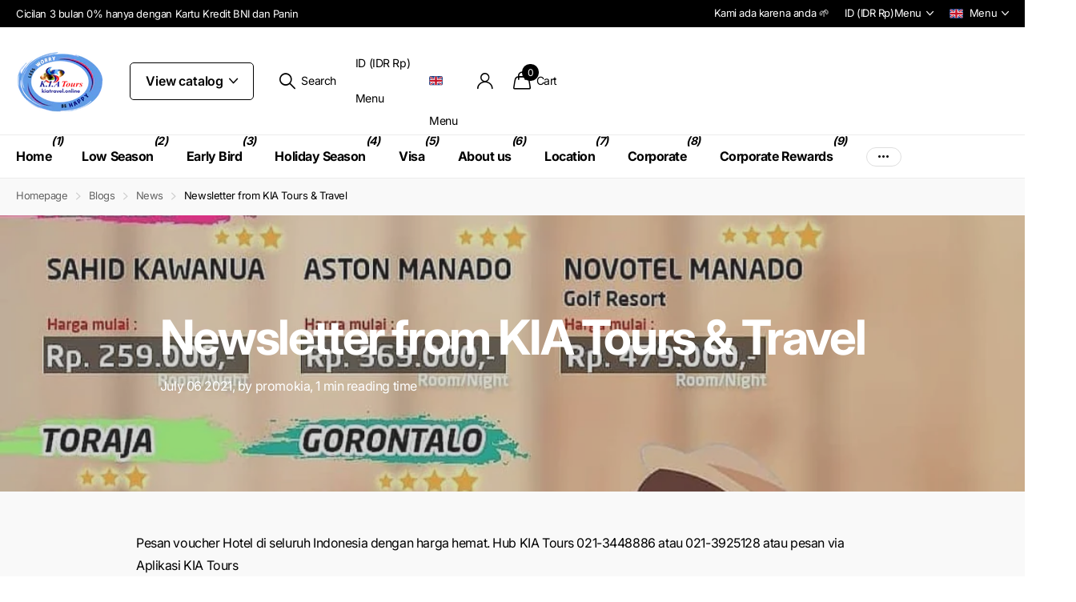

--- FILE ---
content_type: text/html; charset=utf-8
request_url: https://kiatravel.online/blogs/news/newsletter-from-kia-tours-travel-206
body_size: 32122
content:
<!doctype html>
<html lang="en" data-theme="xclusive" dir="ltr" class="no-js ">
	<head>
		<meta charset="utf-8">
		<meta http-equiv="x-ua-compatible" content="ie=edge">
		<title>Newsletter from KIA Tours &amp; Travel &ndash; KIA Travel</title><meta name="description" content="Pesan voucher Hotel di seluruh Indonesia dengan harga hemat. Hub KIA Tours 021-3448886 atau 021-3925128 atau pesan via Aplikasi KIA Tours"><meta name="theme-color" content="">
		<meta name="MobileOptimized" content="320">
		<meta name="HandheldFriendly" content="true">
		<meta name="viewport" content="width=device-width, initial-scale=1, minimum-scale=1, maximum-scale=5, viewport-fit=cover, shrink-to-fit=no">
		<meta name="format-detection" content="telephone=no">
		<meta name="msapplication-config" content="//kiatravel.online/cdn/shop/t/8/assets/browserconfig.xml?v=52024572095365081671752202737">
		<link rel="canonical" href="https://kiatravel.online/blogs/news/newsletter-from-kia-tours-travel-206">
		<link rel="preconnect" href="https://fonts.shopifycdn.com" crossorigin><link rel="preload" as="style" href="//kiatravel.online/cdn/shop/t/8/assets/screen.css?v=27981194295114248331752202739">
		<link rel="preload" as="style" href="//kiatravel.online/cdn/shop/t/8/assets/theme-xclusive.css?v=91891113314790250551752202739">
		<link rel="preload" as="style" href="//kiatravel.online/cdn/shop/t/8/assets/screen-settings.css?v=3416963004089729001766116645">
		
		<link rel="preload" as="font" href="//kiatravel.online/cdn/fonts/inter/inter_n7.02711e6b374660cfc7915d1afc1c204e633421e4.woff2" type="font/woff2" crossorigin>
    
		<link rel="preload" as="font" href="//kiatravel.online/cdn/shop/t/8/assets/xclusive.woff2?v=154911475873364033681752202739" crossorigin>
		<link media="screen" rel="stylesheet" href="//kiatravel.online/cdn/shop/t/8/assets/screen.css?v=27981194295114248331752202739" id="core-css">
		<link media="screen" rel="stylesheet" href="//kiatravel.online/cdn/shop/t/8/assets/theme-xclusive.css?v=91891113314790250551752202739" id="xclusive-css">
		<noscript><link rel="stylesheet" href="//kiatravel.online/cdn/shop/t/8/assets/async-menu.css?v=155014583911830259811752202737"></noscript><link media="screen" rel="stylesheet" href="//kiatravel.online/cdn/shop/t/8/assets/page-blog.css?v=95871066082106300651752202739" id="blog-css"><link media="screen" rel="stylesheet" href="//kiatravel.online/cdn/shop/t/8/assets/screen-settings.css?v=3416963004089729001766116645" id="custom-css"><script>document.documentElement.classList.remove('no-js'); document.documentElement.classList.add('js');</script>
		<meta name="msapplication-config" content="//kiatravel.online/cdn/shop/t/8/assets/browserconfig.xml?v=52024572095365081671752202737">
<meta property="og:title" content="Newsletter from KIA Tours &amp; Travel">
<meta property="og:type" content="article">
<meta property="og:description" content="Pesan voucher Hotel di seluruh Indonesia dengan harga hemat. Hub KIA Tours 021-3448886 atau 021-3925128 atau pesan via Aplikasi KIA Tours">
<meta property="og:site_name" content="KIA Travel">
<meta property="og:url" content="https://kiatravel.online/blogs/news/newsletter-from-kia-tours-travel-206">

<meta property="og:image" content="http://kiatravel.online/cdn/shop/articles/211500794_187817606629572_8426045699287646404_n.jpg?crop=center&height=500&v=1625548974&width=600">
<meta property="og:image:secure_url" content="https://kiatravel.online/cdn/shop/articles/211500794_187817606629572_8426045699287646404_n.jpg?crop=center&height=500&v=1625548974&width=600">
<meta name="twitter:title" content="Newsletter from KIA Tours &amp; Travel">
<meta name="twitter:description" content="Pesan voucher Hotel di seluruh Indonesia dengan harga hemat. Hub KIA Tours 021-3448886 atau 021-3925128 atau pesan via Aplikasi KIA Tours">
<meta name="twitter:site" content="KIA Travel">

<meta property="twitter:image" content="http://kiatravel.online/cdn/shop/articles/211500794_187817606629572_8426045699287646404_n.jpg?crop=center&height=500&v=1625548974&width=600">
<script type="application/ld+json">
  [{
          "@context": "http://schema.org",
          "@type": "Article",
          "articleBody": "Pesan voucher Hotel di seluruh Indonesia dengan harga hemat. Hub KIA Tours 021-3448886 atau 021-3925128 atau pesan via Aplikasi KIA Tours",
          "mainEntityOfPage": {
            "@type": "WebPage",
            "@id": "https:\/\/kiatravel.online"
          },
          "headline": "Newsletter from KIA Tours \u0026 Travel",
          
      
            "image": [
               "https:\/\/kiatravel.online\/cdn\/shop\/articles\/211500794_187817606629572_8426045699287646404_n.jpg?v=1625548974\u0026width=1920"
            ],
          
          "datePublished": "2021-07-06T12:22:53Z",
          "dateCreated": "2021-07-06T12:22:53Z",
          "author": {
            "@type": "Person",
            "name": "promokia"
          },
          "publisher": {
            "@type": "Organization",
            "name": "KIA Travel"
          }
        },
    
    {
      "@context": "http://schema.org/",
      "@type": "Organization",
      "url": "https://kiatravel.online/blogs/news/newsletter-from-kia-tours-travel-206",
      "name": "KIA Travel",
      "legalName": "KIA Travel",
      "description": "Pesan voucher Hotel di seluruh Indonesia dengan harga hemat. Hub KIA Tours 021-3448886 atau 021-3925128 atau pesan via Aplikasi KIA Tours","contactPoint": {
        "@type": "ContactPoint",
        "contactType": "Customer service",
        "telephone": "021-7233666"
      },
      "address": {
        "@type": "PostalAddress",
        "streetAddress": "Jl. Panglima Polim Raya No. 105a",
        "addressLocality": "Jakarta",
        "postalCode": "13120",
        "addressCountry": "ID"
      }
    },
    {
      "@context": "http://schema.org",
      "@type": "WebSite",
      "url": "https://kiatravel.online/blogs/news/newsletter-from-kia-tours-travel-206",
      "name": "KIA Travel",
      "description": "Pesan voucher Hotel di seluruh Indonesia dengan harga hemat. Hub KIA Tours 021-3448886 atau 021-3925128 atau pesan via Aplikasi KIA Tours",
      "author": [
        {
          "@type": "Organization",
          "url": "https://www.someoneyouknow.online",
          "name": "Someoneyouknow",
          "address": {
            "@type": "PostalAddress",
            "streetAddress": "Wilhelminaplein 25",
            "addressLocality": "Eindhoven",
            "addressRegion": "NB",
            "postalCode": "5611 HG",
            "addressCountry": "NL"
          }
        }
      ]
    }
  ]
</script>

		<script>window.performance && window.performance.mark && window.performance.mark('shopify.content_for_header.start');</script><meta name="google-site-verification" content="b4EI_ygGFERlC0OK8rf_p0RD4PgWr-pctw8EX26qfP8">
<meta name="facebook-domain-verification" content="2t6pel22zubleuud5pev2mqb0t5gy7">
<meta name="facebook-domain-verification" content="5ic2w8qhcy7xqzmsevqlqbdav52tcn">
<meta id="shopify-digital-wallet" name="shopify-digital-wallet" content="/55572496535/digital_wallets/dialog">
<link rel="alternate" type="application/atom+xml" title="Feed" href="/blogs/news.atom" />
<link rel="alternate" hreflang="x-default" href="https://kiatravel.online/blogs/news/newsletter-from-kia-tours-travel-206">
<link rel="alternate" hreflang="en" href="https://kiatravel.online/blogs/news/newsletter-from-kia-tours-travel-206">
<link rel="alternate" hreflang="zh-Hans" href="https://kiatravel.online/zh/blogs/news/newsletter-from-kia-tours-travel-206">
<link rel="alternate" hreflang="zh-Hans-CN" href="https://kiatravel.online/zh-cn/blogs/news/newsletter-from-kia-tours-travel-206">
<link rel="alternate" hreflang="en-SG" href="https://kiatravel.online/en-sg/blogs/news/newsletter-from-kia-tours-travel-206">
<link rel="alternate" hreflang="en-US" href="https://kiatravel.online/en-us/blogs/news/newsletter-from-kia-tours-travel-206">
<link rel="alternate" hreflang="zh-Hans-AC" href="https://kiatravel.online/zh/blogs/news/newsletter-from-kia-tours-travel-206">
<link rel="alternate" hreflang="zh-Hans-AD" href="https://kiatravel.online/zh/blogs/news/newsletter-from-kia-tours-travel-206">
<link rel="alternate" hreflang="zh-Hans-AE" href="https://kiatravel.online/zh/blogs/news/newsletter-from-kia-tours-travel-206">
<link rel="alternate" hreflang="zh-Hans-AF" href="https://kiatravel.online/zh/blogs/news/newsletter-from-kia-tours-travel-206">
<link rel="alternate" hreflang="zh-Hans-AG" href="https://kiatravel.online/zh/blogs/news/newsletter-from-kia-tours-travel-206">
<link rel="alternate" hreflang="zh-Hans-AI" href="https://kiatravel.online/zh/blogs/news/newsletter-from-kia-tours-travel-206">
<link rel="alternate" hreflang="zh-Hans-AL" href="https://kiatravel.online/zh/blogs/news/newsletter-from-kia-tours-travel-206">
<link rel="alternate" hreflang="zh-Hans-AM" href="https://kiatravel.online/zh/blogs/news/newsletter-from-kia-tours-travel-206">
<link rel="alternate" hreflang="zh-Hans-AO" href="https://kiatravel.online/zh/blogs/news/newsletter-from-kia-tours-travel-206">
<link rel="alternate" hreflang="zh-Hans-AR" href="https://kiatravel.online/zh/blogs/news/newsletter-from-kia-tours-travel-206">
<link rel="alternate" hreflang="zh-Hans-AT" href="https://kiatravel.online/zh/blogs/news/newsletter-from-kia-tours-travel-206">
<link rel="alternate" hreflang="zh-Hans-AU" href="https://kiatravel.online/zh/blogs/news/newsletter-from-kia-tours-travel-206">
<link rel="alternate" hreflang="zh-Hans-AW" href="https://kiatravel.online/zh/blogs/news/newsletter-from-kia-tours-travel-206">
<link rel="alternate" hreflang="zh-Hans-AX" href="https://kiatravel.online/zh/blogs/news/newsletter-from-kia-tours-travel-206">
<link rel="alternate" hreflang="zh-Hans-AZ" href="https://kiatravel.online/zh/blogs/news/newsletter-from-kia-tours-travel-206">
<link rel="alternate" hreflang="zh-Hans-BA" href="https://kiatravel.online/zh/blogs/news/newsletter-from-kia-tours-travel-206">
<link rel="alternate" hreflang="zh-Hans-BB" href="https://kiatravel.online/zh/blogs/news/newsletter-from-kia-tours-travel-206">
<link rel="alternate" hreflang="zh-Hans-BD" href="https://kiatravel.online/zh/blogs/news/newsletter-from-kia-tours-travel-206">
<link rel="alternate" hreflang="zh-Hans-BE" href="https://kiatravel.online/zh/blogs/news/newsletter-from-kia-tours-travel-206">
<link rel="alternate" hreflang="zh-Hans-BF" href="https://kiatravel.online/zh/blogs/news/newsletter-from-kia-tours-travel-206">
<link rel="alternate" hreflang="zh-Hans-BG" href="https://kiatravel.online/zh/blogs/news/newsletter-from-kia-tours-travel-206">
<link rel="alternate" hreflang="zh-Hans-BH" href="https://kiatravel.online/zh/blogs/news/newsletter-from-kia-tours-travel-206">
<link rel="alternate" hreflang="zh-Hans-BI" href="https://kiatravel.online/zh/blogs/news/newsletter-from-kia-tours-travel-206">
<link rel="alternate" hreflang="zh-Hans-BJ" href="https://kiatravel.online/zh/blogs/news/newsletter-from-kia-tours-travel-206">
<link rel="alternate" hreflang="zh-Hans-BL" href="https://kiatravel.online/zh/blogs/news/newsletter-from-kia-tours-travel-206">
<link rel="alternate" hreflang="zh-Hans-BM" href="https://kiatravel.online/zh/blogs/news/newsletter-from-kia-tours-travel-206">
<link rel="alternate" hreflang="zh-Hans-BN" href="https://kiatravel.online/zh/blogs/news/newsletter-from-kia-tours-travel-206">
<link rel="alternate" hreflang="zh-Hans-BO" href="https://kiatravel.online/zh/blogs/news/newsletter-from-kia-tours-travel-206">
<link rel="alternate" hreflang="zh-Hans-BQ" href="https://kiatravel.online/zh/blogs/news/newsletter-from-kia-tours-travel-206">
<link rel="alternate" hreflang="zh-Hans-BR" href="https://kiatravel.online/zh/blogs/news/newsletter-from-kia-tours-travel-206">
<link rel="alternate" hreflang="zh-Hans-BS" href="https://kiatravel.online/zh/blogs/news/newsletter-from-kia-tours-travel-206">
<link rel="alternate" hreflang="zh-Hans-BT" href="https://kiatravel.online/zh/blogs/news/newsletter-from-kia-tours-travel-206">
<link rel="alternate" hreflang="zh-Hans-BW" href="https://kiatravel.online/zh/blogs/news/newsletter-from-kia-tours-travel-206">
<link rel="alternate" hreflang="zh-Hans-BY" href="https://kiatravel.online/zh/blogs/news/newsletter-from-kia-tours-travel-206">
<link rel="alternate" hreflang="zh-Hans-BZ" href="https://kiatravel.online/zh/blogs/news/newsletter-from-kia-tours-travel-206">
<link rel="alternate" hreflang="zh-Hans-CA" href="https://kiatravel.online/zh/blogs/news/newsletter-from-kia-tours-travel-206">
<link rel="alternate" hreflang="zh-Hans-CC" href="https://kiatravel.online/zh/blogs/news/newsletter-from-kia-tours-travel-206">
<link rel="alternate" hreflang="zh-Hans-CD" href="https://kiatravel.online/zh/blogs/news/newsletter-from-kia-tours-travel-206">
<link rel="alternate" hreflang="zh-Hans-CF" href="https://kiatravel.online/zh/blogs/news/newsletter-from-kia-tours-travel-206">
<link rel="alternate" hreflang="zh-Hans-CG" href="https://kiatravel.online/zh/blogs/news/newsletter-from-kia-tours-travel-206">
<link rel="alternate" hreflang="zh-Hans-CH" href="https://kiatravel.online/zh/blogs/news/newsletter-from-kia-tours-travel-206">
<link rel="alternate" hreflang="zh-Hans-CI" href="https://kiatravel.online/zh/blogs/news/newsletter-from-kia-tours-travel-206">
<link rel="alternate" hreflang="zh-Hans-CK" href="https://kiatravel.online/zh/blogs/news/newsletter-from-kia-tours-travel-206">
<link rel="alternate" hreflang="zh-Hans-CL" href="https://kiatravel.online/zh/blogs/news/newsletter-from-kia-tours-travel-206">
<link rel="alternate" hreflang="zh-Hans-CM" href="https://kiatravel.online/zh/blogs/news/newsletter-from-kia-tours-travel-206">
<link rel="alternate" hreflang="zh-Hans-CO" href="https://kiatravel.online/zh/blogs/news/newsletter-from-kia-tours-travel-206">
<link rel="alternate" hreflang="zh-Hans-CR" href="https://kiatravel.online/zh/blogs/news/newsletter-from-kia-tours-travel-206">
<link rel="alternate" hreflang="zh-Hans-CV" href="https://kiatravel.online/zh/blogs/news/newsletter-from-kia-tours-travel-206">
<link rel="alternate" hreflang="zh-Hans-CW" href="https://kiatravel.online/zh/blogs/news/newsletter-from-kia-tours-travel-206">
<link rel="alternate" hreflang="zh-Hans-CX" href="https://kiatravel.online/zh/blogs/news/newsletter-from-kia-tours-travel-206">
<link rel="alternate" hreflang="zh-Hans-CY" href="https://kiatravel.online/zh/blogs/news/newsletter-from-kia-tours-travel-206">
<link rel="alternate" hreflang="zh-Hans-CZ" href="https://kiatravel.online/zh/blogs/news/newsletter-from-kia-tours-travel-206">
<link rel="alternate" hreflang="zh-Hans-DE" href="https://kiatravel.online/zh/blogs/news/newsletter-from-kia-tours-travel-206">
<link rel="alternate" hreflang="zh-Hans-DJ" href="https://kiatravel.online/zh/blogs/news/newsletter-from-kia-tours-travel-206">
<link rel="alternate" hreflang="zh-Hans-DK" href="https://kiatravel.online/zh/blogs/news/newsletter-from-kia-tours-travel-206">
<link rel="alternate" hreflang="zh-Hans-DM" href="https://kiatravel.online/zh/blogs/news/newsletter-from-kia-tours-travel-206">
<link rel="alternate" hreflang="zh-Hans-DO" href="https://kiatravel.online/zh/blogs/news/newsletter-from-kia-tours-travel-206">
<link rel="alternate" hreflang="zh-Hans-DZ" href="https://kiatravel.online/zh/blogs/news/newsletter-from-kia-tours-travel-206">
<link rel="alternate" hreflang="zh-Hans-EC" href="https://kiatravel.online/zh/blogs/news/newsletter-from-kia-tours-travel-206">
<link rel="alternate" hreflang="zh-Hans-EE" href="https://kiatravel.online/zh/blogs/news/newsletter-from-kia-tours-travel-206">
<link rel="alternate" hreflang="zh-Hans-EG" href="https://kiatravel.online/zh/blogs/news/newsletter-from-kia-tours-travel-206">
<link rel="alternate" hreflang="zh-Hans-EH" href="https://kiatravel.online/zh/blogs/news/newsletter-from-kia-tours-travel-206">
<link rel="alternate" hreflang="zh-Hans-ER" href="https://kiatravel.online/zh/blogs/news/newsletter-from-kia-tours-travel-206">
<link rel="alternate" hreflang="zh-Hans-ES" href="https://kiatravel.online/zh/blogs/news/newsletter-from-kia-tours-travel-206">
<link rel="alternate" hreflang="zh-Hans-ET" href="https://kiatravel.online/zh/blogs/news/newsletter-from-kia-tours-travel-206">
<link rel="alternate" hreflang="zh-Hans-FI" href="https://kiatravel.online/zh/blogs/news/newsletter-from-kia-tours-travel-206">
<link rel="alternate" hreflang="zh-Hans-FJ" href="https://kiatravel.online/zh/blogs/news/newsletter-from-kia-tours-travel-206">
<link rel="alternate" hreflang="zh-Hans-FK" href="https://kiatravel.online/zh/blogs/news/newsletter-from-kia-tours-travel-206">
<link rel="alternate" hreflang="zh-Hans-FO" href="https://kiatravel.online/zh/blogs/news/newsletter-from-kia-tours-travel-206">
<link rel="alternate" hreflang="zh-Hans-FR" href="https://kiatravel.online/zh/blogs/news/newsletter-from-kia-tours-travel-206">
<link rel="alternate" hreflang="zh-Hans-GA" href="https://kiatravel.online/zh/blogs/news/newsletter-from-kia-tours-travel-206">
<link rel="alternate" hreflang="zh-Hans-GB" href="https://kiatravel.online/zh/blogs/news/newsletter-from-kia-tours-travel-206">
<link rel="alternate" hreflang="zh-Hans-GD" href="https://kiatravel.online/zh/blogs/news/newsletter-from-kia-tours-travel-206">
<link rel="alternate" hreflang="zh-Hans-GE" href="https://kiatravel.online/zh/blogs/news/newsletter-from-kia-tours-travel-206">
<link rel="alternate" hreflang="zh-Hans-GF" href="https://kiatravel.online/zh/blogs/news/newsletter-from-kia-tours-travel-206">
<link rel="alternate" hreflang="zh-Hans-GG" href="https://kiatravel.online/zh/blogs/news/newsletter-from-kia-tours-travel-206">
<link rel="alternate" hreflang="zh-Hans-GH" href="https://kiatravel.online/zh/blogs/news/newsletter-from-kia-tours-travel-206">
<link rel="alternate" hreflang="zh-Hans-GI" href="https://kiatravel.online/zh/blogs/news/newsletter-from-kia-tours-travel-206">
<link rel="alternate" hreflang="zh-Hans-GL" href="https://kiatravel.online/zh/blogs/news/newsletter-from-kia-tours-travel-206">
<link rel="alternate" hreflang="zh-Hans-GM" href="https://kiatravel.online/zh/blogs/news/newsletter-from-kia-tours-travel-206">
<link rel="alternate" hreflang="zh-Hans-GN" href="https://kiatravel.online/zh/blogs/news/newsletter-from-kia-tours-travel-206">
<link rel="alternate" hreflang="zh-Hans-GP" href="https://kiatravel.online/zh/blogs/news/newsletter-from-kia-tours-travel-206">
<link rel="alternate" hreflang="zh-Hans-GQ" href="https://kiatravel.online/zh/blogs/news/newsletter-from-kia-tours-travel-206">
<link rel="alternate" hreflang="zh-Hans-GR" href="https://kiatravel.online/zh/blogs/news/newsletter-from-kia-tours-travel-206">
<link rel="alternate" hreflang="zh-Hans-GS" href="https://kiatravel.online/zh/blogs/news/newsletter-from-kia-tours-travel-206">
<link rel="alternate" hreflang="zh-Hans-GT" href="https://kiatravel.online/zh/blogs/news/newsletter-from-kia-tours-travel-206">
<link rel="alternate" hreflang="zh-Hans-GW" href="https://kiatravel.online/zh/blogs/news/newsletter-from-kia-tours-travel-206">
<link rel="alternate" hreflang="zh-Hans-GY" href="https://kiatravel.online/zh/blogs/news/newsletter-from-kia-tours-travel-206">
<link rel="alternate" hreflang="zh-Hans-HK" href="https://kiatravel.online/zh/blogs/news/newsletter-from-kia-tours-travel-206">
<link rel="alternate" hreflang="zh-Hans-HN" href="https://kiatravel.online/zh/blogs/news/newsletter-from-kia-tours-travel-206">
<link rel="alternate" hreflang="zh-Hans-HR" href="https://kiatravel.online/zh/blogs/news/newsletter-from-kia-tours-travel-206">
<link rel="alternate" hreflang="zh-Hans-HT" href="https://kiatravel.online/zh/blogs/news/newsletter-from-kia-tours-travel-206">
<link rel="alternate" hreflang="zh-Hans-HU" href="https://kiatravel.online/zh/blogs/news/newsletter-from-kia-tours-travel-206">
<link rel="alternate" hreflang="zh-Hans-ID" href="https://kiatravel.online/zh/blogs/news/newsletter-from-kia-tours-travel-206">
<link rel="alternate" hreflang="zh-Hans-IE" href="https://kiatravel.online/zh/blogs/news/newsletter-from-kia-tours-travel-206">
<link rel="alternate" hreflang="zh-Hans-IL" href="https://kiatravel.online/zh/blogs/news/newsletter-from-kia-tours-travel-206">
<link rel="alternate" hreflang="zh-Hans-IM" href="https://kiatravel.online/zh/blogs/news/newsletter-from-kia-tours-travel-206">
<link rel="alternate" hreflang="zh-Hans-IN" href="https://kiatravel.online/zh/blogs/news/newsletter-from-kia-tours-travel-206">
<link rel="alternate" hreflang="zh-Hans-IO" href="https://kiatravel.online/zh/blogs/news/newsletter-from-kia-tours-travel-206">
<link rel="alternate" hreflang="zh-Hans-IQ" href="https://kiatravel.online/zh/blogs/news/newsletter-from-kia-tours-travel-206">
<link rel="alternate" hreflang="zh-Hans-IS" href="https://kiatravel.online/zh/blogs/news/newsletter-from-kia-tours-travel-206">
<link rel="alternate" hreflang="zh-Hans-IT" href="https://kiatravel.online/zh/blogs/news/newsletter-from-kia-tours-travel-206">
<link rel="alternate" hreflang="zh-Hans-JE" href="https://kiatravel.online/zh/blogs/news/newsletter-from-kia-tours-travel-206">
<link rel="alternate" hreflang="zh-Hans-JM" href="https://kiatravel.online/zh/blogs/news/newsletter-from-kia-tours-travel-206">
<link rel="alternate" hreflang="zh-Hans-JO" href="https://kiatravel.online/zh/blogs/news/newsletter-from-kia-tours-travel-206">
<link rel="alternate" hreflang="zh-Hans-JP" href="https://kiatravel.online/zh/blogs/news/newsletter-from-kia-tours-travel-206">
<link rel="alternate" hreflang="zh-Hans-KE" href="https://kiatravel.online/zh/blogs/news/newsletter-from-kia-tours-travel-206">
<link rel="alternate" hreflang="zh-Hans-KG" href="https://kiatravel.online/zh/blogs/news/newsletter-from-kia-tours-travel-206">
<link rel="alternate" hreflang="zh-Hans-KH" href="https://kiatravel.online/zh/blogs/news/newsletter-from-kia-tours-travel-206">
<link rel="alternate" hreflang="zh-Hans-KI" href="https://kiatravel.online/zh/blogs/news/newsletter-from-kia-tours-travel-206">
<link rel="alternate" hreflang="zh-Hans-KM" href="https://kiatravel.online/zh/blogs/news/newsletter-from-kia-tours-travel-206">
<link rel="alternate" hreflang="zh-Hans-KN" href="https://kiatravel.online/zh/blogs/news/newsletter-from-kia-tours-travel-206">
<link rel="alternate" hreflang="zh-Hans-KR" href="https://kiatravel.online/zh/blogs/news/newsletter-from-kia-tours-travel-206">
<link rel="alternate" hreflang="zh-Hans-KW" href="https://kiatravel.online/zh/blogs/news/newsletter-from-kia-tours-travel-206">
<link rel="alternate" hreflang="zh-Hans-KY" href="https://kiatravel.online/zh/blogs/news/newsletter-from-kia-tours-travel-206">
<link rel="alternate" hreflang="zh-Hans-KZ" href="https://kiatravel.online/zh/blogs/news/newsletter-from-kia-tours-travel-206">
<link rel="alternate" hreflang="zh-Hans-LA" href="https://kiatravel.online/zh/blogs/news/newsletter-from-kia-tours-travel-206">
<link rel="alternate" hreflang="zh-Hans-LB" href="https://kiatravel.online/zh/blogs/news/newsletter-from-kia-tours-travel-206">
<link rel="alternate" hreflang="zh-Hans-LC" href="https://kiatravel.online/zh/blogs/news/newsletter-from-kia-tours-travel-206">
<link rel="alternate" hreflang="zh-Hans-LI" href="https://kiatravel.online/zh/blogs/news/newsletter-from-kia-tours-travel-206">
<link rel="alternate" hreflang="zh-Hans-LK" href="https://kiatravel.online/zh/blogs/news/newsletter-from-kia-tours-travel-206">
<link rel="alternate" hreflang="zh-Hans-LR" href="https://kiatravel.online/zh/blogs/news/newsletter-from-kia-tours-travel-206">
<link rel="alternate" hreflang="zh-Hans-LS" href="https://kiatravel.online/zh/blogs/news/newsletter-from-kia-tours-travel-206">
<link rel="alternate" hreflang="zh-Hans-LT" href="https://kiatravel.online/zh/blogs/news/newsletter-from-kia-tours-travel-206">
<link rel="alternate" hreflang="zh-Hans-LU" href="https://kiatravel.online/zh/blogs/news/newsletter-from-kia-tours-travel-206">
<link rel="alternate" hreflang="zh-Hans-LV" href="https://kiatravel.online/zh/blogs/news/newsletter-from-kia-tours-travel-206">
<link rel="alternate" hreflang="zh-Hans-LY" href="https://kiatravel.online/zh/blogs/news/newsletter-from-kia-tours-travel-206">
<link rel="alternate" hreflang="zh-Hans-MA" href="https://kiatravel.online/zh/blogs/news/newsletter-from-kia-tours-travel-206">
<link rel="alternate" hreflang="zh-Hans-MC" href="https://kiatravel.online/zh/blogs/news/newsletter-from-kia-tours-travel-206">
<link rel="alternate" hreflang="zh-Hans-MD" href="https://kiatravel.online/zh/blogs/news/newsletter-from-kia-tours-travel-206">
<link rel="alternate" hreflang="zh-Hans-ME" href="https://kiatravel.online/zh/blogs/news/newsletter-from-kia-tours-travel-206">
<link rel="alternate" hreflang="zh-Hans-MF" href="https://kiatravel.online/zh/blogs/news/newsletter-from-kia-tours-travel-206">
<link rel="alternate" hreflang="zh-Hans-MG" href="https://kiatravel.online/zh/blogs/news/newsletter-from-kia-tours-travel-206">
<link rel="alternate" hreflang="zh-Hans-MK" href="https://kiatravel.online/zh/blogs/news/newsletter-from-kia-tours-travel-206">
<link rel="alternate" hreflang="zh-Hans-ML" href="https://kiatravel.online/zh/blogs/news/newsletter-from-kia-tours-travel-206">
<link rel="alternate" hreflang="zh-Hans-MM" href="https://kiatravel.online/zh/blogs/news/newsletter-from-kia-tours-travel-206">
<link rel="alternate" hreflang="zh-Hans-MN" href="https://kiatravel.online/zh/blogs/news/newsletter-from-kia-tours-travel-206">
<link rel="alternate" hreflang="zh-Hans-MO" href="https://kiatravel.online/zh/blogs/news/newsletter-from-kia-tours-travel-206">
<link rel="alternate" hreflang="zh-Hans-MQ" href="https://kiatravel.online/zh/blogs/news/newsletter-from-kia-tours-travel-206">
<link rel="alternate" hreflang="zh-Hans-MR" href="https://kiatravel.online/zh/blogs/news/newsletter-from-kia-tours-travel-206">
<link rel="alternate" hreflang="zh-Hans-MS" href="https://kiatravel.online/zh/blogs/news/newsletter-from-kia-tours-travel-206">
<link rel="alternate" hreflang="zh-Hans-MT" href="https://kiatravel.online/zh/blogs/news/newsletter-from-kia-tours-travel-206">
<link rel="alternate" hreflang="zh-Hans-MU" href="https://kiatravel.online/zh/blogs/news/newsletter-from-kia-tours-travel-206">
<link rel="alternate" hreflang="zh-Hans-MV" href="https://kiatravel.online/zh/blogs/news/newsletter-from-kia-tours-travel-206">
<link rel="alternate" hreflang="zh-Hans-MW" href="https://kiatravel.online/zh/blogs/news/newsletter-from-kia-tours-travel-206">
<link rel="alternate" hreflang="zh-Hans-MX" href="https://kiatravel.online/zh/blogs/news/newsletter-from-kia-tours-travel-206">
<link rel="alternate" hreflang="zh-Hans-MY" href="https://kiatravel.online/zh/blogs/news/newsletter-from-kia-tours-travel-206">
<link rel="alternate" hreflang="zh-Hans-MZ" href="https://kiatravel.online/zh/blogs/news/newsletter-from-kia-tours-travel-206">
<link rel="alternate" hreflang="zh-Hans-NA" href="https://kiatravel.online/zh/blogs/news/newsletter-from-kia-tours-travel-206">
<link rel="alternate" hreflang="zh-Hans-NC" href="https://kiatravel.online/zh/blogs/news/newsletter-from-kia-tours-travel-206">
<link rel="alternate" hreflang="zh-Hans-NE" href="https://kiatravel.online/zh/blogs/news/newsletter-from-kia-tours-travel-206">
<link rel="alternate" hreflang="zh-Hans-NF" href="https://kiatravel.online/zh/blogs/news/newsletter-from-kia-tours-travel-206">
<link rel="alternate" hreflang="zh-Hans-NG" href="https://kiatravel.online/zh/blogs/news/newsletter-from-kia-tours-travel-206">
<link rel="alternate" hreflang="zh-Hans-NI" href="https://kiatravel.online/zh/blogs/news/newsletter-from-kia-tours-travel-206">
<link rel="alternate" hreflang="zh-Hans-NL" href="https://kiatravel.online/zh/blogs/news/newsletter-from-kia-tours-travel-206">
<link rel="alternate" hreflang="zh-Hans-NO" href="https://kiatravel.online/zh/blogs/news/newsletter-from-kia-tours-travel-206">
<link rel="alternate" hreflang="zh-Hans-NP" href="https://kiatravel.online/zh/blogs/news/newsletter-from-kia-tours-travel-206">
<link rel="alternate" hreflang="zh-Hans-NR" href="https://kiatravel.online/zh/blogs/news/newsletter-from-kia-tours-travel-206">
<link rel="alternate" hreflang="zh-Hans-NU" href="https://kiatravel.online/zh/blogs/news/newsletter-from-kia-tours-travel-206">
<link rel="alternate" hreflang="zh-Hans-NZ" href="https://kiatravel.online/zh/blogs/news/newsletter-from-kia-tours-travel-206">
<link rel="alternate" hreflang="zh-Hans-OM" href="https://kiatravel.online/zh/blogs/news/newsletter-from-kia-tours-travel-206">
<link rel="alternate" hreflang="zh-Hans-PA" href="https://kiatravel.online/zh/blogs/news/newsletter-from-kia-tours-travel-206">
<link rel="alternate" hreflang="zh-Hans-PE" href="https://kiatravel.online/zh/blogs/news/newsletter-from-kia-tours-travel-206">
<link rel="alternate" hreflang="zh-Hans-PF" href="https://kiatravel.online/zh/blogs/news/newsletter-from-kia-tours-travel-206">
<link rel="alternate" hreflang="zh-Hans-PG" href="https://kiatravel.online/zh/blogs/news/newsletter-from-kia-tours-travel-206">
<link rel="alternate" hreflang="zh-Hans-PH" href="https://kiatravel.online/zh/blogs/news/newsletter-from-kia-tours-travel-206">
<link rel="alternate" hreflang="zh-Hans-PK" href="https://kiatravel.online/zh/blogs/news/newsletter-from-kia-tours-travel-206">
<link rel="alternate" hreflang="zh-Hans-PL" href="https://kiatravel.online/zh/blogs/news/newsletter-from-kia-tours-travel-206">
<link rel="alternate" hreflang="zh-Hans-PM" href="https://kiatravel.online/zh/blogs/news/newsletter-from-kia-tours-travel-206">
<link rel="alternate" hreflang="zh-Hans-PN" href="https://kiatravel.online/zh/blogs/news/newsletter-from-kia-tours-travel-206">
<link rel="alternate" hreflang="zh-Hans-PS" href="https://kiatravel.online/zh/blogs/news/newsletter-from-kia-tours-travel-206">
<link rel="alternate" hreflang="zh-Hans-PT" href="https://kiatravel.online/zh/blogs/news/newsletter-from-kia-tours-travel-206">
<link rel="alternate" hreflang="zh-Hans-PY" href="https://kiatravel.online/zh/blogs/news/newsletter-from-kia-tours-travel-206">
<link rel="alternate" hreflang="zh-Hans-QA" href="https://kiatravel.online/zh/blogs/news/newsletter-from-kia-tours-travel-206">
<link rel="alternate" hreflang="zh-Hans-RE" href="https://kiatravel.online/zh/blogs/news/newsletter-from-kia-tours-travel-206">
<link rel="alternate" hreflang="zh-Hans-RO" href="https://kiatravel.online/zh/blogs/news/newsletter-from-kia-tours-travel-206">
<link rel="alternate" hreflang="zh-Hans-RS" href="https://kiatravel.online/zh/blogs/news/newsletter-from-kia-tours-travel-206">
<link rel="alternate" hreflang="zh-Hans-RU" href="https://kiatravel.online/zh/blogs/news/newsletter-from-kia-tours-travel-206">
<link rel="alternate" hreflang="zh-Hans-RW" href="https://kiatravel.online/zh/blogs/news/newsletter-from-kia-tours-travel-206">
<link rel="alternate" hreflang="zh-Hans-SA" href="https://kiatravel.online/zh/blogs/news/newsletter-from-kia-tours-travel-206">
<link rel="alternate" hreflang="zh-Hans-SB" href="https://kiatravel.online/zh/blogs/news/newsletter-from-kia-tours-travel-206">
<link rel="alternate" hreflang="zh-Hans-SC" href="https://kiatravel.online/zh/blogs/news/newsletter-from-kia-tours-travel-206">
<link rel="alternate" hreflang="zh-Hans-SD" href="https://kiatravel.online/zh/blogs/news/newsletter-from-kia-tours-travel-206">
<link rel="alternate" hreflang="zh-Hans-SE" href="https://kiatravel.online/zh/blogs/news/newsletter-from-kia-tours-travel-206">
<link rel="alternate" hreflang="zh-Hans-SH" href="https://kiatravel.online/zh/blogs/news/newsletter-from-kia-tours-travel-206">
<link rel="alternate" hreflang="zh-Hans-SI" href="https://kiatravel.online/zh/blogs/news/newsletter-from-kia-tours-travel-206">
<link rel="alternate" hreflang="zh-Hans-SJ" href="https://kiatravel.online/zh/blogs/news/newsletter-from-kia-tours-travel-206">
<link rel="alternate" hreflang="zh-Hans-SK" href="https://kiatravel.online/zh/blogs/news/newsletter-from-kia-tours-travel-206">
<link rel="alternate" hreflang="zh-Hans-SL" href="https://kiatravel.online/zh/blogs/news/newsletter-from-kia-tours-travel-206">
<link rel="alternate" hreflang="zh-Hans-SM" href="https://kiatravel.online/zh/blogs/news/newsletter-from-kia-tours-travel-206">
<link rel="alternate" hreflang="zh-Hans-SN" href="https://kiatravel.online/zh/blogs/news/newsletter-from-kia-tours-travel-206">
<link rel="alternate" hreflang="zh-Hans-SO" href="https://kiatravel.online/zh/blogs/news/newsletter-from-kia-tours-travel-206">
<link rel="alternate" hreflang="zh-Hans-SR" href="https://kiatravel.online/zh/blogs/news/newsletter-from-kia-tours-travel-206">
<link rel="alternate" hreflang="zh-Hans-SS" href="https://kiatravel.online/zh/blogs/news/newsletter-from-kia-tours-travel-206">
<link rel="alternate" hreflang="zh-Hans-ST" href="https://kiatravel.online/zh/blogs/news/newsletter-from-kia-tours-travel-206">
<link rel="alternate" hreflang="zh-Hans-SV" href="https://kiatravel.online/zh/blogs/news/newsletter-from-kia-tours-travel-206">
<link rel="alternate" hreflang="zh-Hans-SX" href="https://kiatravel.online/zh/blogs/news/newsletter-from-kia-tours-travel-206">
<link rel="alternate" hreflang="zh-Hans-SZ" href="https://kiatravel.online/zh/blogs/news/newsletter-from-kia-tours-travel-206">
<link rel="alternate" hreflang="zh-Hans-TA" href="https://kiatravel.online/zh/blogs/news/newsletter-from-kia-tours-travel-206">
<link rel="alternate" hreflang="zh-Hans-TC" href="https://kiatravel.online/zh/blogs/news/newsletter-from-kia-tours-travel-206">
<link rel="alternate" hreflang="zh-Hans-TD" href="https://kiatravel.online/zh/blogs/news/newsletter-from-kia-tours-travel-206">
<link rel="alternate" hreflang="zh-Hans-TF" href="https://kiatravel.online/zh/blogs/news/newsletter-from-kia-tours-travel-206">
<link rel="alternate" hreflang="zh-Hans-TG" href="https://kiatravel.online/zh/blogs/news/newsletter-from-kia-tours-travel-206">
<link rel="alternate" hreflang="zh-Hans-TH" href="https://kiatravel.online/zh/blogs/news/newsletter-from-kia-tours-travel-206">
<link rel="alternate" hreflang="zh-Hans-TJ" href="https://kiatravel.online/zh/blogs/news/newsletter-from-kia-tours-travel-206">
<link rel="alternate" hreflang="zh-Hans-TK" href="https://kiatravel.online/zh/blogs/news/newsletter-from-kia-tours-travel-206">
<link rel="alternate" hreflang="zh-Hans-TL" href="https://kiatravel.online/zh/blogs/news/newsletter-from-kia-tours-travel-206">
<link rel="alternate" hreflang="zh-Hans-TM" href="https://kiatravel.online/zh/blogs/news/newsletter-from-kia-tours-travel-206">
<link rel="alternate" hreflang="zh-Hans-TN" href="https://kiatravel.online/zh/blogs/news/newsletter-from-kia-tours-travel-206">
<link rel="alternate" hreflang="zh-Hans-TO" href="https://kiatravel.online/zh/blogs/news/newsletter-from-kia-tours-travel-206">
<link rel="alternate" hreflang="zh-Hans-TR" href="https://kiatravel.online/zh/blogs/news/newsletter-from-kia-tours-travel-206">
<link rel="alternate" hreflang="zh-Hans-TT" href="https://kiatravel.online/zh/blogs/news/newsletter-from-kia-tours-travel-206">
<link rel="alternate" hreflang="zh-Hans-TV" href="https://kiatravel.online/zh/blogs/news/newsletter-from-kia-tours-travel-206">
<link rel="alternate" hreflang="zh-Hans-TW" href="https://kiatravel.online/zh/blogs/news/newsletter-from-kia-tours-travel-206">
<link rel="alternate" hreflang="zh-Hans-TZ" href="https://kiatravel.online/zh/blogs/news/newsletter-from-kia-tours-travel-206">
<link rel="alternate" hreflang="zh-Hans-UA" href="https://kiatravel.online/zh/blogs/news/newsletter-from-kia-tours-travel-206">
<link rel="alternate" hreflang="zh-Hans-UG" href="https://kiatravel.online/zh/blogs/news/newsletter-from-kia-tours-travel-206">
<link rel="alternate" hreflang="zh-Hans-UM" href="https://kiatravel.online/zh/blogs/news/newsletter-from-kia-tours-travel-206">
<link rel="alternate" hreflang="zh-Hans-UY" href="https://kiatravel.online/zh/blogs/news/newsletter-from-kia-tours-travel-206">
<link rel="alternate" hreflang="zh-Hans-UZ" href="https://kiatravel.online/zh/blogs/news/newsletter-from-kia-tours-travel-206">
<link rel="alternate" hreflang="zh-Hans-VA" href="https://kiatravel.online/zh/blogs/news/newsletter-from-kia-tours-travel-206">
<link rel="alternate" hreflang="zh-Hans-VC" href="https://kiatravel.online/zh/blogs/news/newsletter-from-kia-tours-travel-206">
<link rel="alternate" hreflang="zh-Hans-VE" href="https://kiatravel.online/zh/blogs/news/newsletter-from-kia-tours-travel-206">
<link rel="alternate" hreflang="zh-Hans-VG" href="https://kiatravel.online/zh/blogs/news/newsletter-from-kia-tours-travel-206">
<link rel="alternate" hreflang="zh-Hans-VN" href="https://kiatravel.online/zh/blogs/news/newsletter-from-kia-tours-travel-206">
<link rel="alternate" hreflang="zh-Hans-VU" href="https://kiatravel.online/zh/blogs/news/newsletter-from-kia-tours-travel-206">
<link rel="alternate" hreflang="zh-Hans-WF" href="https://kiatravel.online/zh/blogs/news/newsletter-from-kia-tours-travel-206">
<link rel="alternate" hreflang="zh-Hans-WS" href="https://kiatravel.online/zh/blogs/news/newsletter-from-kia-tours-travel-206">
<link rel="alternate" hreflang="zh-Hans-XK" href="https://kiatravel.online/zh/blogs/news/newsletter-from-kia-tours-travel-206">
<link rel="alternate" hreflang="zh-Hans-YE" href="https://kiatravel.online/zh/blogs/news/newsletter-from-kia-tours-travel-206">
<link rel="alternate" hreflang="zh-Hans-YT" href="https://kiatravel.online/zh/blogs/news/newsletter-from-kia-tours-travel-206">
<link rel="alternate" hreflang="zh-Hans-ZA" href="https://kiatravel.online/zh/blogs/news/newsletter-from-kia-tours-travel-206">
<link rel="alternate" hreflang="zh-Hans-ZM" href="https://kiatravel.online/zh/blogs/news/newsletter-from-kia-tours-travel-206">
<link rel="alternate" hreflang="zh-Hans-ZW" href="https://kiatravel.online/zh/blogs/news/newsletter-from-kia-tours-travel-206">
<script async="async" src="/checkouts/internal/preloads.js?locale=en-ID"></script>
<script id="shopify-features" type="application/json">{"accessToken":"816621b3b32a79570db5639f7c5c48d3","betas":["rich-media-storefront-analytics"],"domain":"kiatravel.online","predictiveSearch":true,"shopId":55572496535,"locale":"en"}</script>
<script>var Shopify = Shopify || {};
Shopify.shop = "kia-tours-travel.myshopify.com";
Shopify.locale = "en";
Shopify.currency = {"active":"IDR","rate":"1.0"};
Shopify.country = "ID";
Shopify.theme = {"name":"Xclusive","id":143075737751,"schema_name":"Xclusive","schema_version":"3.0.0","theme_store_id":2221,"role":"main"};
Shopify.theme.handle = "null";
Shopify.theme.style = {"id":null,"handle":null};
Shopify.cdnHost = "kiatravel.online/cdn";
Shopify.routes = Shopify.routes || {};
Shopify.routes.root = "/";</script>
<script type="module">!function(o){(o.Shopify=o.Shopify||{}).modules=!0}(window);</script>
<script>!function(o){function n(){var o=[];function n(){o.push(Array.prototype.slice.apply(arguments))}return n.q=o,n}var t=o.Shopify=o.Shopify||{};t.loadFeatures=n(),t.autoloadFeatures=n()}(window);</script>
<script id="shop-js-analytics" type="application/json">{"pageType":"article"}</script>
<script defer="defer" async type="module" src="//kiatravel.online/cdn/shopifycloud/shop-js/modules/v2/client.init-shop-cart-sync_C5BV16lS.en.esm.js"></script>
<script defer="defer" async type="module" src="//kiatravel.online/cdn/shopifycloud/shop-js/modules/v2/chunk.common_CygWptCX.esm.js"></script>
<script type="module">
  await import("//kiatravel.online/cdn/shopifycloud/shop-js/modules/v2/client.init-shop-cart-sync_C5BV16lS.en.esm.js");
await import("//kiatravel.online/cdn/shopifycloud/shop-js/modules/v2/chunk.common_CygWptCX.esm.js");

  window.Shopify.SignInWithShop?.initShopCartSync?.({"fedCMEnabled":true,"windoidEnabled":true});

</script>
<script>(function() {
  var isLoaded = false;
  function asyncLoad() {
    if (isLoaded) return;
    isLoaded = true;
    var urls = ["https:\/\/tnc-app.herokuapp.com\/get_script\/f3830a84d1d911edac71ee7ca967f745.js?v=967421\u0026shop=kia-tours-travel.myshopify.com","https:\/\/cdn.nfcube.com\/mintty-431a10e248b50a27328c1b8c3b44e304.js?shop=kia-tours-travel.myshopify.com","https:\/\/cdn.nfcube.com\/instafeed-0a2da07c7973d6d4ee9a5d9bc6104f74.js?shop=kia-tours-travel.myshopify.com","\/\/cdn.shopify.com\/proxy\/de9faa208f1ec2cae009b51b8effc2f42b15cc25d2279ffd68439353f84b3a61\/kia-tours-travel.bookthatapp.com\/javascripts\/bta-installed.js?shop=kia-tours-travel.myshopify.com\u0026sp-cache-control=cHVibGljLCBtYXgtYWdlPTkwMA","\/\/cdn.shopify.com\/proxy\/4cbb6d95d1128730347dd06f7ea4924cc30cf9551dc3a07490627d00b20a83d8\/kia-tours-travel.bookthatapp.com\/sdk\/v1\/js\/bta-order-status-bootstrap.min.js?shop=kia-tours-travel.myshopify.com\u0026sp-cache-control=cHVibGljLCBtYXgtYWdlPTkwMA"];
    for (var i = 0; i < urls.length; i++) {
      var s = document.createElement('script');
      s.type = 'text/javascript';
      s.async = true;
      s.src = urls[i];
      var x = document.getElementsByTagName('script')[0];
      x.parentNode.insertBefore(s, x);
    }
  };
  if(window.attachEvent) {
    window.attachEvent('onload', asyncLoad);
  } else {
    window.addEventListener('load', asyncLoad, false);
  }
})();</script>
<script id="__st">var __st={"a":55572496535,"offset":25200,"reqid":"ac7073f4-a970-459e-9140-f355db79468a-1768651287","pageurl":"kiatravel.online\/blogs\/news\/newsletter-from-kia-tours-travel-206","s":"articles-557189890199","u":"16ade76782e9","p":"article","rtyp":"article","rid":557189890199};</script>
<script>window.ShopifyPaypalV4VisibilityTracking = true;</script>
<script id="captcha-bootstrap">!function(){'use strict';const t='contact',e='account',n='new_comment',o=[[t,t],['blogs',n],['comments',n],[t,'customer']],c=[[e,'customer_login'],[e,'guest_login'],[e,'recover_customer_password'],[e,'create_customer']],r=t=>t.map((([t,e])=>`form[action*='/${t}']:not([data-nocaptcha='true']) input[name='form_type'][value='${e}']`)).join(','),a=t=>()=>t?[...document.querySelectorAll(t)].map((t=>t.form)):[];function s(){const t=[...o],e=r(t);return a(e)}const i='password',u='form_key',d=['recaptcha-v3-token','g-recaptcha-response','h-captcha-response',i],f=()=>{try{return window.sessionStorage}catch{return}},m='__shopify_v',_=t=>t.elements[u];function p(t,e,n=!1){try{const o=window.sessionStorage,c=JSON.parse(o.getItem(e)),{data:r}=function(t){const{data:e,action:n}=t;return t[m]||n?{data:e,action:n}:{data:t,action:n}}(c);for(const[e,n]of Object.entries(r))t.elements[e]&&(t.elements[e].value=n);n&&o.removeItem(e)}catch(o){console.error('form repopulation failed',{error:o})}}const l='form_type',E='cptcha';function T(t){t.dataset[E]=!0}const w=window,h=w.document,L='Shopify',v='ce_forms',y='captcha';let A=!1;((t,e)=>{const n=(g='f06e6c50-85a8-45c8-87d0-21a2b65856fe',I='https://cdn.shopify.com/shopifycloud/storefront-forms-hcaptcha/ce_storefront_forms_captcha_hcaptcha.v1.5.2.iife.js',D={infoText:'Protected by hCaptcha',privacyText:'Privacy',termsText:'Terms'},(t,e,n)=>{const o=w[L][v],c=o.bindForm;if(c)return c(t,g,e,D).then(n);var r;o.q.push([[t,g,e,D],n]),r=I,A||(h.body.append(Object.assign(h.createElement('script'),{id:'captcha-provider',async:!0,src:r})),A=!0)});var g,I,D;w[L]=w[L]||{},w[L][v]=w[L][v]||{},w[L][v].q=[],w[L][y]=w[L][y]||{},w[L][y].protect=function(t,e){n(t,void 0,e),T(t)},Object.freeze(w[L][y]),function(t,e,n,w,h,L){const[v,y,A,g]=function(t,e,n){const i=e?o:[],u=t?c:[],d=[...i,...u],f=r(d),m=r(i),_=r(d.filter((([t,e])=>n.includes(e))));return[a(f),a(m),a(_),s()]}(w,h,L),I=t=>{const e=t.target;return e instanceof HTMLFormElement?e:e&&e.form},D=t=>v().includes(t);t.addEventListener('submit',(t=>{const e=I(t);if(!e)return;const n=D(e)&&!e.dataset.hcaptchaBound&&!e.dataset.recaptchaBound,o=_(e),c=g().includes(e)&&(!o||!o.value);(n||c)&&t.preventDefault(),c&&!n&&(function(t){try{if(!f())return;!function(t){const e=f();if(!e)return;const n=_(t);if(!n)return;const o=n.value;o&&e.removeItem(o)}(t);const e=Array.from(Array(32),(()=>Math.random().toString(36)[2])).join('');!function(t,e){_(t)||t.append(Object.assign(document.createElement('input'),{type:'hidden',name:u})),t.elements[u].value=e}(t,e),function(t,e){const n=f();if(!n)return;const o=[...t.querySelectorAll(`input[type='${i}']`)].map((({name:t})=>t)),c=[...d,...o],r={};for(const[a,s]of new FormData(t).entries())c.includes(a)||(r[a]=s);n.setItem(e,JSON.stringify({[m]:1,action:t.action,data:r}))}(t,e)}catch(e){console.error('failed to persist form',e)}}(e),e.submit())}));const S=(t,e)=>{t&&!t.dataset[E]&&(n(t,e.some((e=>e===t))),T(t))};for(const o of['focusin','change'])t.addEventListener(o,(t=>{const e=I(t);D(e)&&S(e,y())}));const B=e.get('form_key'),M=e.get(l),P=B&&M;t.addEventListener('DOMContentLoaded',(()=>{const t=y();if(P)for(const e of t)e.elements[l].value===M&&p(e,B);[...new Set([...A(),...v().filter((t=>'true'===t.dataset.shopifyCaptcha))])].forEach((e=>S(e,t)))}))}(h,new URLSearchParams(w.location.search),n,t,e,['guest_login'])})(!0,!0)}();</script>
<script integrity="sha256-4kQ18oKyAcykRKYeNunJcIwy7WH5gtpwJnB7kiuLZ1E=" data-source-attribution="shopify.loadfeatures" defer="defer" src="//kiatravel.online/cdn/shopifycloud/storefront/assets/storefront/load_feature-a0a9edcb.js" crossorigin="anonymous"></script>
<script data-source-attribution="shopify.dynamic_checkout.dynamic.init">var Shopify=Shopify||{};Shopify.PaymentButton=Shopify.PaymentButton||{isStorefrontPortableWallets:!0,init:function(){window.Shopify.PaymentButton.init=function(){};var t=document.createElement("script");t.src="https://kiatravel.online/cdn/shopifycloud/portable-wallets/latest/portable-wallets.en.js",t.type="module",document.head.appendChild(t)}};
</script>
<script data-source-attribution="shopify.dynamic_checkout.buyer_consent">
  function portableWalletsHideBuyerConsent(e){var t=document.getElementById("shopify-buyer-consent"),n=document.getElementById("shopify-subscription-policy-button");t&&n&&(t.classList.add("hidden"),t.setAttribute("aria-hidden","true"),n.removeEventListener("click",e))}function portableWalletsShowBuyerConsent(e){var t=document.getElementById("shopify-buyer-consent"),n=document.getElementById("shopify-subscription-policy-button");t&&n&&(t.classList.remove("hidden"),t.removeAttribute("aria-hidden"),n.addEventListener("click",e))}window.Shopify?.PaymentButton&&(window.Shopify.PaymentButton.hideBuyerConsent=portableWalletsHideBuyerConsent,window.Shopify.PaymentButton.showBuyerConsent=portableWalletsShowBuyerConsent);
</script>
<script data-source-attribution="shopify.dynamic_checkout.cart.bootstrap">document.addEventListener("DOMContentLoaded",(function(){function t(){return document.querySelector("shopify-accelerated-checkout-cart, shopify-accelerated-checkout")}if(t())Shopify.PaymentButton.init();else{new MutationObserver((function(e,n){t()&&(Shopify.PaymentButton.init(),n.disconnect())})).observe(document.body,{childList:!0,subtree:!0})}}));
</script>

<script>window.performance && window.performance.mark && window.performance.mark('shopify.content_for_header.end');</script>
		
		<style data-shopify>
			:root {
				--scheme-1:                      #ffffff;
				--scheme-1_solid:                #ffffff;
				--scheme-1_bg:                   var(--scheme-1);
				--scheme-1_bg_dark:              var(--scheme-1_bg);
				--scheme-1_bg_var:               var(--scheme-1_bg_dark);
				--scheme-1_bg_secondary:         #f4f4f4;
				--scheme-1_fg:                   #000000;
				--scheme-1_fg_sat:               #bfbfbf;
				--scheme-1_title:                #000000;
				--scheme-1_title_solid:          #000000;

				--scheme-1_primary_btn_bg:       #000000;
				--scheme-1_primary_btn_bg_dark:  #000000;
				--scheme-1_primary_btn_fg:       #ffffff;
				--scheme-1_secondary_btn_bg:     #ffffff;
				--scheme-1_secondary_btn_bg_dark:#ededed;
				--scheme-1_secondary_btn_fg:     #000000;
				--scheme-1_tertiary_btn_bg:      #e5e5e5;
				--scheme-1_tertiary_btn_bg_dark: #d3d3d3;
				--scheme-1_tertiary_btn_fg:      #000000;
				--scheme-1_btn_bg:       		var(--scheme-1_primary_btn_bg);
				--scheme-1_btn_bg_dark:  		var(--scheme-1_primary_btn_bg_dark);
				--scheme-1_btn_fg:       		var(--scheme-1_primary_btn_fg);
				--scheme-1_bd:                   #ececec;
				--scheme-1_input_bg:             #ffffff;
				--scheme-1_input_fg:             #000000;
				--scheme-1_input_pl:             #1a1a1a;
				--scheme-1_accent:               #020202;
				--scheme-1_accent_gradient:      linear-gradient(346deg, rgba(156, 0, 98, 1) 4%, rgba(245, 0, 122, 1) 100%);
				
				}
				[class^="palette-scheme-1"] select,
				[class^="palette-scheme-1"] .bv_atual,
				#root #content [class^="palette-scheme-1"] .f8sr select {
				background-image: url("data:image/svg+xml,%3Csvg xmlns='http://www.w3.org/2000/svg' xml:space='preserve' style='enable-background:new 0 0 12.7 7.7' viewBox='0 0 12.7 7.7' fill='%23000000'%3E%3Cpath d='M.3.2c.4-.3.9-.3 1.2.1l4.7 5.3 5-5.3c.3-.3.9-.4 1.2 0 .3.3.4.9 0 1.2l-5.7 6c-.1.1-.3.2-.5.2s-.5-.1-.6-.3l-5.3-6C-.1 1.1-.1.5.3.2z'/%3E%3C/svg%3E");
				}
				
				
				[class^="palette-scheme-1"] select:focus,
				#root #content [class^="palette-scheme-1"] .f8sr select:focus {
				background-image: url("data:image/svg+xml,%3Csvg xmlns='http://www.w3.org/2000/svg' xml:space='preserve' style='enable-background:new 0 0 12.7 7.7' viewBox='0 0 12.7 7.7' fill='%23000000'%3E%3Cpath d='M12.4 7.5c-.4.3-.9.3-1.2-.1L6.5 2.1l-5 5.3c-.3.3-.9.4-1.2 0-.3-.3-.4-.9 0-1.2L6 .2c.1-.1.3-.2.5-.2.3 0 .5.1.6.3l5.3 6c.4.3.4.9 0 1.2z'/%3E%3C/svg%3E");
				}
				[class^="palette-scheme-1"], [data-active-content*="scheme-1"] {
				--primary_bg:             var(--scheme-1_bg);
				--bg_secondary:           var(--scheme-1_bg_secondary);
				--primary_text:           var(--scheme-1_fg);
				--primary_text_h:         var(--scheme-1_title);
				--headings_text:          var(--primary_text_h);
				--headings_text_solid:    var(--scheme-1_title_solid);
				--primary_bg_btn:         var(--scheme-1_primary_btn_bg);
				--primary_bg_btn_dark:    var(--scheme-1_primary_btn_bg_dark);
				--primary_btn_text:       var(--scheme-1_primary_btn_fg);
				--secondary_bg_btn:       var(--scheme-1_secondary_btn_bg);
				--secondary_bg_btn_dark:  var(--scheme-1_secondary_btn_bg_dark);
				--secondary_btn_text:     var(--scheme-1_secondary_btn_fg);
				--tertiary_bg_btn:        var(--scheme-1_tertiary_btn_bg);
				--tertiary_bg_btn_dark:   var(--scheme-1_tertiary_btn_bg_dark);
				--tertiary_btn_text:      var(--scheme-1_tertiary_btn_fg);
				--custom_input_bg:        var(--scheme-1_input_bg);
				--custom_input_fg:        var(--scheme-1_input_fg);
				--custom_input_pl:        var(--scheme-1_input_pl);
				--custom_input_bd:        var(--scheme-1_bd);
				--custom_bd:              var(--custom_input_bd);
				--secondary_bg: 		  var(--primary_bg_btn);
				--accent:                 var(--scheme-1_accent);
				--accent_gradient:        var(--scheme-1_accent_gradient);
				--primary_text_brightness:var(--scheme-1_fg_brightness);
				}
				
			:root {
				--scheme-2:                      #000000;
				--scheme-2_solid:                #000000;
				--scheme-2_bg:                   var(--scheme-2);
				--scheme-2_bg_dark:              #000000;
				--scheme-2_bg_var:               var(--scheme-2_bg_dark);
				--scheme-2_bg_secondary:         #ffffff;
				--scheme-2_fg:                   #ffffff;
				--scheme-2_fg_sat:               #ffffff;
				--scheme-2_title:                #ffffff;
				--scheme-2_title_solid:          #ffffff;

				--scheme-2_primary_btn_bg:       #ffffff;
				--scheme-2_primary_btn_bg_dark:  #ededed;
				--scheme-2_primary_btn_fg:       #000000;
				--scheme-2_secondary_btn_bg:     #000000;
				--scheme-2_secondary_btn_bg_dark:#000000;
				--scheme-2_secondary_btn_fg:     #ffffff;
				--scheme-2_tertiary_btn_bg:      #e5dbed;
				--scheme-2_tertiary_btn_bg_dark: #d4c3e1;
				--scheme-2_tertiary_btn_fg:      #ffffff;
				--scheme-2_btn_bg:       		var(--scheme-2_primary_btn_bg);
				--scheme-2_btn_bg_dark:  		var(--scheme-2_primary_btn_bg_dark);
				--scheme-2_btn_fg:       		var(--scheme-2_primary_btn_fg);
				--scheme-2_bd:                   #ececec;
				--scheme-2_input_bg:             #ffffff;
				--scheme-2_input_fg:             #000000;
				--scheme-2_input_pl:             #1a1a1a;
				--scheme-2_accent:               #ffffff;
				--scheme-2_accent_gradient:      #ffffff;
				
				}
				[class^="palette-scheme-2"] select,
				[class^="palette-scheme-2"] .bv_atual,
				#root #content [class^="palette-scheme-2"] .f8sr select {
				background-image: url("data:image/svg+xml,%3Csvg xmlns='http://www.w3.org/2000/svg' xml:space='preserve' style='enable-background:new 0 0 12.7 7.7' viewBox='0 0 12.7 7.7' fill='%23000000'%3E%3Cpath d='M.3.2c.4-.3.9-.3 1.2.1l4.7 5.3 5-5.3c.3-.3.9-.4 1.2 0 .3.3.4.9 0 1.2l-5.7 6c-.1.1-.3.2-.5.2s-.5-.1-.6-.3l-5.3-6C-.1 1.1-.1.5.3.2z'/%3E%3C/svg%3E");
				}
				
				
				[class^="palette-scheme-2"] select:focus,
				#root #content [class^="palette-scheme-2"] .f8sr select:focus {
				background-image: url("data:image/svg+xml,%3Csvg xmlns='http://www.w3.org/2000/svg' xml:space='preserve' style='enable-background:new 0 0 12.7 7.7' viewBox='0 0 12.7 7.7' fill='%23000000'%3E%3Cpath d='M12.4 7.5c-.4.3-.9.3-1.2-.1L6.5 2.1l-5 5.3c-.3.3-.9.4-1.2 0-.3-.3-.4-.9 0-1.2L6 .2c.1-.1.3-.2.5-.2.3 0 .5.1.6.3l5.3 6c.4.3.4.9 0 1.2z'/%3E%3C/svg%3E");
				}
				[class^="palette-scheme-2"], [data-active-content*="scheme-2"] {
				--primary_bg:             var(--scheme-2_bg);
				--bg_secondary:           var(--scheme-2_bg_secondary);
				--primary_text:           var(--scheme-2_fg);
				--primary_text_h:         var(--scheme-2_title);
				--headings_text:          var(--primary_text_h);
				--headings_text_solid:    var(--scheme-2_title_solid);
				--primary_bg_btn:         var(--scheme-2_primary_btn_bg);
				--primary_bg_btn_dark:    var(--scheme-2_primary_btn_bg_dark);
				--primary_btn_text:       var(--scheme-2_primary_btn_fg);
				--secondary_bg_btn:       var(--scheme-2_secondary_btn_bg);
				--secondary_bg_btn_dark:  var(--scheme-2_secondary_btn_bg_dark);
				--secondary_btn_text:     var(--scheme-2_secondary_btn_fg);
				--tertiary_bg_btn:        var(--scheme-2_tertiary_btn_bg);
				--tertiary_bg_btn_dark:   var(--scheme-2_tertiary_btn_bg_dark);
				--tertiary_btn_text:      var(--scheme-2_tertiary_btn_fg);
				--custom_input_bg:        var(--scheme-2_input_bg);
				--custom_input_fg:        var(--scheme-2_input_fg);
				--custom_input_pl:        var(--scheme-2_input_pl);
				--custom_input_bd:        var(--scheme-2_bd);
				--custom_bd:              var(--custom_input_bd);
				--secondary_bg: 		  var(--primary_bg_btn);
				--accent:                 var(--scheme-2_accent);
				--accent_gradient:        var(--scheme-2_accent_gradient);
				--primary_text_brightness:var(--scheme-2_fg_brightness);
				}
				
			:root {
				--scheme-3:                      #efefef;
				--scheme-3_solid:                #efefef;
				--scheme-3_bg:                   var(--scheme-3);
				--scheme-3_bg_dark:              #eaeaea;
				--scheme-3_bg_var:               var(--scheme-3_bg_dark);
				--scheme-3_bg_secondary:         #ffffff;
				--scheme-3_fg:                   #000000;
				--scheme-3_fg_sat:               #bfbfbf;
				--scheme-3_title:                #000000;
				--scheme-3_title_solid:          #000000;

				--scheme-3_primary_btn_bg:       #000000;
				--scheme-3_primary_btn_bg_dark:  #000000;
				--scheme-3_primary_btn_fg:       #ffffff;
				--scheme-3_secondary_btn_bg:     #ffffff;
				--scheme-3_secondary_btn_bg_dark:#ededed;
				--scheme-3_secondary_btn_fg:     #000000;
				--scheme-3_tertiary_btn_bg:      #000000;
				--scheme-3_tertiary_btn_bg_dark: #000000;
				--scheme-3_tertiary_btn_fg:      #ffffff;
				--scheme-3_btn_bg:       		var(--scheme-3_primary_btn_bg);
				--scheme-3_btn_bg_dark:  		var(--scheme-3_primary_btn_bg_dark);
				--scheme-3_btn_fg:       		var(--scheme-3_primary_btn_fg);
				--scheme-3_bd:                   #efefef;
				--scheme-3_input_bg:             #ffffff;
				--scheme-3_input_fg:             #000000;
				--scheme-3_input_pl:             #1a1a1a;
				--scheme-3_accent:               #020202;
				--scheme-3_accent_gradient:      #020202;
				
				}
				[class^="palette-scheme-3"] select,
				[class^="palette-scheme-3"] .bv_atual,
				#root #content [class^="palette-scheme-3"] .f8sr select {
				background-image: url("data:image/svg+xml,%3Csvg xmlns='http://www.w3.org/2000/svg' xml:space='preserve' style='enable-background:new 0 0 12.7 7.7' viewBox='0 0 12.7 7.7' fill='%23000000'%3E%3Cpath d='M.3.2c.4-.3.9-.3 1.2.1l4.7 5.3 5-5.3c.3-.3.9-.4 1.2 0 .3.3.4.9 0 1.2l-5.7 6c-.1.1-.3.2-.5.2s-.5-.1-.6-.3l-5.3-6C-.1 1.1-.1.5.3.2z'/%3E%3C/svg%3E");
				}
				
				
				[class^="palette-scheme-3"] select:focus,
				#root #content [class^="palette-scheme-3"] .f8sr select:focus {
				background-image: url("data:image/svg+xml,%3Csvg xmlns='http://www.w3.org/2000/svg' xml:space='preserve' style='enable-background:new 0 0 12.7 7.7' viewBox='0 0 12.7 7.7' fill='%23000000'%3E%3Cpath d='M12.4 7.5c-.4.3-.9.3-1.2-.1L6.5 2.1l-5 5.3c-.3.3-.9.4-1.2 0-.3-.3-.4-.9 0-1.2L6 .2c.1-.1.3-.2.5-.2.3 0 .5.1.6.3l5.3 6c.4.3.4.9 0 1.2z'/%3E%3C/svg%3E");
				}
				[class^="palette-scheme-3"], [data-active-content*="scheme-3"] {
				--primary_bg:             var(--scheme-3_bg);
				--bg_secondary:           var(--scheme-3_bg_secondary);
				--primary_text:           var(--scheme-3_fg);
				--primary_text_h:         var(--scheme-3_title);
				--headings_text:          var(--primary_text_h);
				--headings_text_solid:    var(--scheme-3_title_solid);
				--primary_bg_btn:         var(--scheme-3_primary_btn_bg);
				--primary_bg_btn_dark:    var(--scheme-3_primary_btn_bg_dark);
				--primary_btn_text:       var(--scheme-3_primary_btn_fg);
				--secondary_bg_btn:       var(--scheme-3_secondary_btn_bg);
				--secondary_bg_btn_dark:  var(--scheme-3_secondary_btn_bg_dark);
				--secondary_btn_text:     var(--scheme-3_secondary_btn_fg);
				--tertiary_bg_btn:        var(--scheme-3_tertiary_btn_bg);
				--tertiary_bg_btn_dark:   var(--scheme-3_tertiary_btn_bg_dark);
				--tertiary_btn_text:      var(--scheme-3_tertiary_btn_fg);
				--custom_input_bg:        var(--scheme-3_input_bg);
				--custom_input_fg:        var(--scheme-3_input_fg);
				--custom_input_pl:        var(--scheme-3_input_pl);
				--custom_input_bd:        var(--scheme-3_bd);
				--custom_bd:              var(--custom_input_bd);
				--secondary_bg: 		  var(--primary_bg_btn);
				--accent:                 var(--scheme-3_accent);
				--accent_gradient:        var(--scheme-3_accent_gradient);
				--primary_text_brightness:var(--scheme-3_fg_brightness);
				}
				
			:root {
				--scheme-4:                      #636363;
				--scheme-4_solid:                #636363;
				--scheme-4_bg:                   var(--scheme-4);
				--scheme-4_bg_dark:              #5e5e5e;
				--scheme-4_bg_var:               var(--scheme-4_bg_dark);
				--scheme-4_bg_secondary:         #8a8a9e;
				--scheme-4_fg:                   #ffffff;
				--scheme-4_fg_sat:               #ffffff;
				--scheme-4_title:                #ffffff;
				--scheme-4_title_solid:          #ffffff;

				--scheme-4_primary_btn_bg:       #ffffff;
				--scheme-4_primary_btn_bg_dark:  #ededed;
				--scheme-4_primary_btn_fg:       #000000;
				--scheme-4_secondary_btn_bg:     #e5dbed;
				--scheme-4_secondary_btn_bg_dark:#d4c3e1;
				--scheme-4_secondary_btn_fg:     #000000;
				--scheme-4_tertiary_btn_bg:      #ffffff;
				--scheme-4_tertiary_btn_bg_dark: #ededed;
				--scheme-4_tertiary_btn_fg:      #000000;
				--scheme-4_btn_bg:       		var(--scheme-4_primary_btn_bg);
				--scheme-4_btn_bg_dark:  		var(--scheme-4_primary_btn_bg_dark);
				--scheme-4_btn_fg:       		var(--scheme-4_primary_btn_fg);
				--scheme-4_bd:                   #e5e5e5;
				--scheme-4_input_bg:             #ffffff;
				--scheme-4_input_fg:             #000000;
				--scheme-4_input_pl:             #1a1a1a;
				--scheme-4_accent:               #ffffff;
				--scheme-4_accent_gradient:      #ffffff;
				
				}
				[class^="palette-scheme-4"] select,
				[class^="palette-scheme-4"] .bv_atual,
				#root #content [class^="palette-scheme-4"] .f8sr select {
				background-image: url("data:image/svg+xml,%3Csvg xmlns='http://www.w3.org/2000/svg' xml:space='preserve' style='enable-background:new 0 0 12.7 7.7' viewBox='0 0 12.7 7.7' fill='%23000000'%3E%3Cpath d='M.3.2c.4-.3.9-.3 1.2.1l4.7 5.3 5-5.3c.3-.3.9-.4 1.2 0 .3.3.4.9 0 1.2l-5.7 6c-.1.1-.3.2-.5.2s-.5-.1-.6-.3l-5.3-6C-.1 1.1-.1.5.3.2z'/%3E%3C/svg%3E");
				}
				
				
				[class^="palette-scheme-4"] select:focus,
				#root #content [class^="palette-scheme-4"] .f8sr select:focus {
				background-image: url("data:image/svg+xml,%3Csvg xmlns='http://www.w3.org/2000/svg' xml:space='preserve' style='enable-background:new 0 0 12.7 7.7' viewBox='0 0 12.7 7.7' fill='%23000000'%3E%3Cpath d='M12.4 7.5c-.4.3-.9.3-1.2-.1L6.5 2.1l-5 5.3c-.3.3-.9.4-1.2 0-.3-.3-.4-.9 0-1.2L6 .2c.1-.1.3-.2.5-.2.3 0 .5.1.6.3l5.3 6c.4.3.4.9 0 1.2z'/%3E%3C/svg%3E");
				}
				[class^="palette-scheme-4"], [data-active-content*="scheme-4"] {
				--primary_bg:             var(--scheme-4_bg);
				--bg_secondary:           var(--scheme-4_bg_secondary);
				--primary_text:           var(--scheme-4_fg);
				--primary_text_h:         var(--scheme-4_title);
				--headings_text:          var(--primary_text_h);
				--headings_text_solid:    var(--scheme-4_title_solid);
				--primary_bg_btn:         var(--scheme-4_primary_btn_bg);
				--primary_bg_btn_dark:    var(--scheme-4_primary_btn_bg_dark);
				--primary_btn_text:       var(--scheme-4_primary_btn_fg);
				--secondary_bg_btn:       var(--scheme-4_secondary_btn_bg);
				--secondary_bg_btn_dark:  var(--scheme-4_secondary_btn_bg_dark);
				--secondary_btn_text:     var(--scheme-4_secondary_btn_fg);
				--tertiary_bg_btn:        var(--scheme-4_tertiary_btn_bg);
				--tertiary_bg_btn_dark:   var(--scheme-4_tertiary_btn_bg_dark);
				--tertiary_btn_text:      var(--scheme-4_tertiary_btn_fg);
				--custom_input_bg:        var(--scheme-4_input_bg);
				--custom_input_fg:        var(--scheme-4_input_fg);
				--custom_input_pl:        var(--scheme-4_input_pl);
				--custom_input_bd:        var(--scheme-4_bd);
				--custom_bd:              var(--custom_input_bd);
				--secondary_bg: 		  var(--primary_bg_btn);
				--accent:                 var(--scheme-4_accent);
				--accent_gradient:        var(--scheme-4_accent_gradient);
				--primary_text_brightness:var(--scheme-4_fg_brightness);
				}
				
			:root {
				--scheme-5:                      #020202;
				--scheme-5_solid:                #020202;
				--scheme-5_bg:                   var(--scheme-5);
				--scheme-5_bg_dark:              #000000;
				--scheme-5_bg_var:               var(--scheme-5_bg_dark);
				--scheme-5_bg_secondary:         #e5dbed;
				--scheme-5_fg:                   #ffffff;
				--scheme-5_fg_sat:               #ffffff;
				--scheme-5_title:                #ffffff;
				--scheme-5_title_solid:          #ffffff;

				--scheme-5_primary_btn_bg:       #ffffff;
				--scheme-5_primary_btn_bg_dark:  #ededed;
				--scheme-5_primary_btn_fg:       #000000;
				--scheme-5_secondary_btn_bg:     #ffffff;
				--scheme-5_secondary_btn_bg_dark:#ededed;
				--scheme-5_secondary_btn_fg:     #000000;
				--scheme-5_tertiary_btn_bg:      #e5dbed;
				--scheme-5_tertiary_btn_bg_dark: #d4c3e1;
				--scheme-5_tertiary_btn_fg:      #000000;
				--scheme-5_btn_bg:       		var(--scheme-5_primary_btn_bg);
				--scheme-5_btn_bg_dark:  		var(--scheme-5_primary_btn_bg_dark);
				--scheme-5_btn_fg:       		var(--scheme-5_primary_btn_fg);
				--scheme-5_bd:                   #e5e5e5;
				--scheme-5_input_bg:             #ffffff;
				--scheme-5_input_fg:             #000000;
				--scheme-5_input_pl:             #1a1a1a;
				--scheme-5_accent:               #ffffff;
				--scheme-5_accent_gradient:      #ffffff;
				
				}
				[class^="palette-scheme-5"] select,
				[class^="palette-scheme-5"] .bv_atual,
				#root #content [class^="palette-scheme-5"] .f8sr select {
				background-image: url("data:image/svg+xml,%3Csvg xmlns='http://www.w3.org/2000/svg' xml:space='preserve' style='enable-background:new 0 0 12.7 7.7' viewBox='0 0 12.7 7.7' fill='%23000000'%3E%3Cpath d='M.3.2c.4-.3.9-.3 1.2.1l4.7 5.3 5-5.3c.3-.3.9-.4 1.2 0 .3.3.4.9 0 1.2l-5.7 6c-.1.1-.3.2-.5.2s-.5-.1-.6-.3l-5.3-6C-.1 1.1-.1.5.3.2z'/%3E%3C/svg%3E");
				}
				
				
				[class^="palette-scheme-5"] select:focus,
				#root #content [class^="palette-scheme-5"] .f8sr select:focus {
				background-image: url("data:image/svg+xml,%3Csvg xmlns='http://www.w3.org/2000/svg' xml:space='preserve' style='enable-background:new 0 0 12.7 7.7' viewBox='0 0 12.7 7.7' fill='%23000000'%3E%3Cpath d='M12.4 7.5c-.4.3-.9.3-1.2-.1L6.5 2.1l-5 5.3c-.3.3-.9.4-1.2 0-.3-.3-.4-.9 0-1.2L6 .2c.1-.1.3-.2.5-.2.3 0 .5.1.6.3l5.3 6c.4.3.4.9 0 1.2z'/%3E%3C/svg%3E");
				}
				[class^="palette-scheme-5"], [data-active-content*="scheme-5"] {
				--primary_bg:             var(--scheme-5_bg);
				--bg_secondary:           var(--scheme-5_bg_secondary);
				--primary_text:           var(--scheme-5_fg);
				--primary_text_h:         var(--scheme-5_title);
				--headings_text:          var(--primary_text_h);
				--headings_text_solid:    var(--scheme-5_title_solid);
				--primary_bg_btn:         var(--scheme-5_primary_btn_bg);
				--primary_bg_btn_dark:    var(--scheme-5_primary_btn_bg_dark);
				--primary_btn_text:       var(--scheme-5_primary_btn_fg);
				--secondary_bg_btn:       var(--scheme-5_secondary_btn_bg);
				--secondary_bg_btn_dark:  var(--scheme-5_secondary_btn_bg_dark);
				--secondary_btn_text:     var(--scheme-5_secondary_btn_fg);
				--tertiary_bg_btn:        var(--scheme-5_tertiary_btn_bg);
				--tertiary_bg_btn_dark:   var(--scheme-5_tertiary_btn_bg_dark);
				--tertiary_btn_text:      var(--scheme-5_tertiary_btn_fg);
				--custom_input_bg:        var(--scheme-5_input_bg);
				--custom_input_fg:        var(--scheme-5_input_fg);
				--custom_input_pl:        var(--scheme-5_input_pl);
				--custom_input_bd:        var(--scheme-5_bd);
				--custom_bd:              var(--custom_input_bd);
				--secondary_bg: 		  var(--primary_bg_btn);
				--accent:                 var(--scheme-5_accent);
				--accent_gradient:        var(--scheme-5_accent_gradient);
				--primary_text_brightness:var(--scheme-5_fg_brightness);
				}
				
			:root {
				--scheme-6:                      #e5e051;
				--scheme-6_solid:                #e5e051;
				--scheme-6_bg:                   var(--scheme-6);
				--scheme-6_bg_dark:              #e4de48;
				--scheme-6_bg_var:               var(--scheme-6_bg_dark);
				--scheme-6_bg_secondary:         #ffffff;
				--scheme-6_fg:                   #000000;
				--scheme-6_fg_sat:               #bfbfbf;
				--scheme-6_title:                #000000;
				--scheme-6_title_solid:          #000000;

				--scheme-6_primary_btn_bg:       #000000;
				--scheme-6_primary_btn_bg_dark:  #000000;
				--scheme-6_primary_btn_fg:       #ffffff;
				--scheme-6_secondary_btn_bg:     #000000;
				--scheme-6_secondary_btn_bg_dark:#000000;
				--scheme-6_secondary_btn_fg:     #ffffff;
				--scheme-6_tertiary_btn_bg:      #000000;
				--scheme-6_tertiary_btn_bg_dark: #000000;
				--scheme-6_tertiary_btn_fg:      #ffffff;
				--scheme-6_btn_bg:       		var(--scheme-6_primary_btn_bg);
				--scheme-6_btn_bg_dark:  		var(--scheme-6_primary_btn_bg_dark);
				--scheme-6_btn_fg:       		var(--scheme-6_primary_btn_fg);
				--scheme-6_bd:                   #e5e5e5;
				--scheme-6_input_bg:             #ffffff;
				--scheme-6_input_fg:             #000000;
				--scheme-6_input_pl:             #1a1a1a;
				--scheme-6_accent:               #020202;
				--scheme-6_accent_gradient:      #020202;
				
				}
				[class^="palette-scheme-6"] select,
				[class^="palette-scheme-6"] .bv_atual,
				#root #content [class^="palette-scheme-6"] .f8sr select {
				background-image: url("data:image/svg+xml,%3Csvg xmlns='http://www.w3.org/2000/svg' xml:space='preserve' style='enable-background:new 0 0 12.7 7.7' viewBox='0 0 12.7 7.7' fill='%23000000'%3E%3Cpath d='M.3.2c.4-.3.9-.3 1.2.1l4.7 5.3 5-5.3c.3-.3.9-.4 1.2 0 .3.3.4.9 0 1.2l-5.7 6c-.1.1-.3.2-.5.2s-.5-.1-.6-.3l-5.3-6C-.1 1.1-.1.5.3.2z'/%3E%3C/svg%3E");
				}
				
				
				[class^="palette-scheme-6"] select:focus,
				#root #content [class^="palette-scheme-6"] .f8sr select:focus {
				background-image: url("data:image/svg+xml,%3Csvg xmlns='http://www.w3.org/2000/svg' xml:space='preserve' style='enable-background:new 0 0 12.7 7.7' viewBox='0 0 12.7 7.7' fill='%23000000'%3E%3Cpath d='M12.4 7.5c-.4.3-.9.3-1.2-.1L6.5 2.1l-5 5.3c-.3.3-.9.4-1.2 0-.3-.3-.4-.9 0-1.2L6 .2c.1-.1.3-.2.5-.2.3 0 .5.1.6.3l5.3 6c.4.3.4.9 0 1.2z'/%3E%3C/svg%3E");
				}
				[class^="palette-scheme-6"], [data-active-content*="scheme-6"] {
				--primary_bg:             var(--scheme-6_bg);
				--bg_secondary:           var(--scheme-6_bg_secondary);
				--primary_text:           var(--scheme-6_fg);
				--primary_text_h:         var(--scheme-6_title);
				--headings_text:          var(--primary_text_h);
				--headings_text_solid:    var(--scheme-6_title_solid);
				--primary_bg_btn:         var(--scheme-6_primary_btn_bg);
				--primary_bg_btn_dark:    var(--scheme-6_primary_btn_bg_dark);
				--primary_btn_text:       var(--scheme-6_primary_btn_fg);
				--secondary_bg_btn:       var(--scheme-6_secondary_btn_bg);
				--secondary_bg_btn_dark:  var(--scheme-6_secondary_btn_bg_dark);
				--secondary_btn_text:     var(--scheme-6_secondary_btn_fg);
				--tertiary_bg_btn:        var(--scheme-6_tertiary_btn_bg);
				--tertiary_bg_btn_dark:   var(--scheme-6_tertiary_btn_bg_dark);
				--tertiary_btn_text:      var(--scheme-6_tertiary_btn_fg);
				--custom_input_bg:        var(--scheme-6_input_bg);
				--custom_input_fg:        var(--scheme-6_input_fg);
				--custom_input_pl:        var(--scheme-6_input_pl);
				--custom_input_bd:        var(--scheme-6_bd);
				--custom_bd:              var(--custom_input_bd);
				--secondary_bg: 		  var(--primary_bg_btn);
				--accent:                 var(--scheme-6_accent);
				--accent_gradient:        var(--scheme-6_accent_gradient);
				--primary_text_brightness:var(--scheme-6_fg_brightness);
				}
				
			:root {
				--scheme-7:                      linear-gradient(120deg, rgba(244, 244, 244, 1), rgba(239, 179, 76, 0.51) 100%);
				--scheme-7_solid:                #efb34c;
				--scheme-7_bg:                   var(--scheme-7);
				--scheme-7_bg_dark:              #eeaf43;
				--scheme-7_bg_var:               var(--scheme-7_bg_dark);
				--scheme-7_bg_secondary:         #ffffff;
				--scheme-7_fg:                   #000000;
				--scheme-7_fg_sat:               #bfbfbf;
				--scheme-7_title:                #000000;
				--scheme-7_title_solid:          #000000;

				--scheme-7_primary_btn_bg:       #000000;
				--scheme-7_primary_btn_bg_dark:  #000000;
				--scheme-7_primary_btn_fg:       #ffffff;
				--scheme-7_secondary_btn_bg:     #000000;
				--scheme-7_secondary_btn_bg_dark:#000000;
				--scheme-7_secondary_btn_fg:     #ffffff;
				--scheme-7_tertiary_btn_bg:      #000000;
				--scheme-7_tertiary_btn_bg_dark: #000000;
				--scheme-7_tertiary_btn_fg:      #ffffff;
				--scheme-7_btn_bg:       		var(--scheme-7_primary_btn_bg);
				--scheme-7_btn_bg_dark:  		var(--scheme-7_primary_btn_bg_dark);
				--scheme-7_btn_fg:       		var(--scheme-7_primary_btn_fg);
				--scheme-7_bd:                   #e5e5e5;
				--scheme-7_input_bg:             #ffffff;
				--scheme-7_input_fg:             #000000;
				--scheme-7_input_pl:             #1a1a1a;
				--scheme-7_accent:               #020202;
				--scheme-7_accent_gradient:      #020202;
				
				}
				[class^="palette-scheme-7"] select,
				[class^="palette-scheme-7"] .bv_atual,
				#root #content [class^="palette-scheme-7"] .f8sr select {
				background-image: url("data:image/svg+xml,%3Csvg xmlns='http://www.w3.org/2000/svg' xml:space='preserve' style='enable-background:new 0 0 12.7 7.7' viewBox='0 0 12.7 7.7' fill='%23000000'%3E%3Cpath d='M.3.2c.4-.3.9-.3 1.2.1l4.7 5.3 5-5.3c.3-.3.9-.4 1.2 0 .3.3.4.9 0 1.2l-5.7 6c-.1.1-.3.2-.5.2s-.5-.1-.6-.3l-5.3-6C-.1 1.1-.1.5.3.2z'/%3E%3C/svg%3E");
				}
				
				
				[class^="palette-scheme-7"] select:focus,
				#root #content [class^="palette-scheme-7"] .f8sr select:focus {
				background-image: url("data:image/svg+xml,%3Csvg xmlns='http://www.w3.org/2000/svg' xml:space='preserve' style='enable-background:new 0 0 12.7 7.7' viewBox='0 0 12.7 7.7' fill='%23000000'%3E%3Cpath d='M12.4 7.5c-.4.3-.9.3-1.2-.1L6.5 2.1l-5 5.3c-.3.3-.9.4-1.2 0-.3-.3-.4-.9 0-1.2L6 .2c.1-.1.3-.2.5-.2.3 0 .5.1.6.3l5.3 6c.4.3.4.9 0 1.2z'/%3E%3C/svg%3E");
				}
				[class^="palette-scheme-7"], [data-active-content*="scheme-7"] {
				--primary_bg:             var(--scheme-7_bg);
				--bg_secondary:           var(--scheme-7_bg_secondary);
				--primary_text:           var(--scheme-7_fg);
				--primary_text_h:         var(--scheme-7_title);
				--headings_text:          var(--primary_text_h);
				--headings_text_solid:    var(--scheme-7_title_solid);
				--primary_bg_btn:         var(--scheme-7_primary_btn_bg);
				--primary_bg_btn_dark:    var(--scheme-7_primary_btn_bg_dark);
				--primary_btn_text:       var(--scheme-7_primary_btn_fg);
				--secondary_bg_btn:       var(--scheme-7_secondary_btn_bg);
				--secondary_bg_btn_dark:  var(--scheme-7_secondary_btn_bg_dark);
				--secondary_btn_text:     var(--scheme-7_secondary_btn_fg);
				--tertiary_bg_btn:        var(--scheme-7_tertiary_btn_bg);
				--tertiary_bg_btn_dark:   var(--scheme-7_tertiary_btn_bg_dark);
				--tertiary_btn_text:      var(--scheme-7_tertiary_btn_fg);
				--custom_input_bg:        var(--scheme-7_input_bg);
				--custom_input_fg:        var(--scheme-7_input_fg);
				--custom_input_pl:        var(--scheme-7_input_pl);
				--custom_input_bd:        var(--scheme-7_bd);
				--custom_bd:              var(--custom_input_bd);
				--secondary_bg: 		  var(--primary_bg_btn);
				--accent:                 var(--scheme-7_accent);
				--accent_gradient:        var(--scheme-7_accent_gradient);
				--primary_text_brightness:var(--scheme-7_fg_brightness);
				}
				
			:root {
				--scheme-8:                      linear-gradient(336deg, rgba(0, 0, 0, 0.69) 4%, rgba(40, 40, 40, 1) 100%);
				--scheme-8_solid:                #000000;
				--scheme-8_bg:                   var(--scheme-8);
				--scheme-8_bg_dark:              #000000;
				--scheme-8_bg_var:               var(--scheme-8_bg_dark);
				--scheme-8_bg_secondary:         #e5dbed;
				--scheme-8_fg:                   #ffffff;
				--scheme-8_fg_sat:               #ffffff;
				--scheme-8_title:                #ffffff;
				--scheme-8_title_solid:          #ffffff;

				--scheme-8_primary_btn_bg:       #ffffff;
				--scheme-8_primary_btn_bg_dark:  #ededed;
				--scheme-8_primary_btn_fg:       #000000;
				--scheme-8_secondary_btn_bg:     #ffffff;
				--scheme-8_secondary_btn_bg_dark:#ededed;
				--scheme-8_secondary_btn_fg:     #000000;
				--scheme-8_tertiary_btn_bg:      #e5dbed;
				--scheme-8_tertiary_btn_bg_dark: #d4c3e1;
				--scheme-8_tertiary_btn_fg:      #000000;
				--scheme-8_btn_bg:       		var(--scheme-8_primary_btn_bg);
				--scheme-8_btn_bg_dark:  		var(--scheme-8_primary_btn_bg_dark);
				--scheme-8_btn_fg:       		var(--scheme-8_primary_btn_fg);
				--scheme-8_bd:                   #e5e5e5;
				--scheme-8_input_bg:             #ffffff;
				--scheme-8_input_fg:             #000000;
				--scheme-8_input_pl:             #1a1a1a;
				--scheme-8_accent:               #020202;
				--scheme-8_accent_gradient:      #020202;
				
				}
				[class^="palette-scheme-8"] select,
				[class^="palette-scheme-8"] .bv_atual,
				#root #content [class^="palette-scheme-8"] .f8sr select {
				background-image: url("data:image/svg+xml,%3Csvg xmlns='http://www.w3.org/2000/svg' xml:space='preserve' style='enable-background:new 0 0 12.7 7.7' viewBox='0 0 12.7 7.7' fill='%23000000'%3E%3Cpath d='M.3.2c.4-.3.9-.3 1.2.1l4.7 5.3 5-5.3c.3-.3.9-.4 1.2 0 .3.3.4.9 0 1.2l-5.7 6c-.1.1-.3.2-.5.2s-.5-.1-.6-.3l-5.3-6C-.1 1.1-.1.5.3.2z'/%3E%3C/svg%3E");
				}
				
				
				[class^="palette-scheme-8"] select:focus,
				#root #content [class^="palette-scheme-8"] .f8sr select:focus {
				background-image: url("data:image/svg+xml,%3Csvg xmlns='http://www.w3.org/2000/svg' xml:space='preserve' style='enable-background:new 0 0 12.7 7.7' viewBox='0 0 12.7 7.7' fill='%23000000'%3E%3Cpath d='M12.4 7.5c-.4.3-.9.3-1.2-.1L6.5 2.1l-5 5.3c-.3.3-.9.4-1.2 0-.3-.3-.4-.9 0-1.2L6 .2c.1-.1.3-.2.5-.2.3 0 .5.1.6.3l5.3 6c.4.3.4.9 0 1.2z'/%3E%3C/svg%3E");
				}
				[class^="palette-scheme-8"], [data-active-content*="scheme-8"] {
				--primary_bg:             var(--scheme-8_bg);
				--bg_secondary:           var(--scheme-8_bg_secondary);
				--primary_text:           var(--scheme-8_fg);
				--primary_text_h:         var(--scheme-8_title);
				--headings_text:          var(--primary_text_h);
				--headings_text_solid:    var(--scheme-8_title_solid);
				--primary_bg_btn:         var(--scheme-8_primary_btn_bg);
				--primary_bg_btn_dark:    var(--scheme-8_primary_btn_bg_dark);
				--primary_btn_text:       var(--scheme-8_primary_btn_fg);
				--secondary_bg_btn:       var(--scheme-8_secondary_btn_bg);
				--secondary_bg_btn_dark:  var(--scheme-8_secondary_btn_bg_dark);
				--secondary_btn_text:     var(--scheme-8_secondary_btn_fg);
				--tertiary_bg_btn:        var(--scheme-8_tertiary_btn_bg);
				--tertiary_bg_btn_dark:   var(--scheme-8_tertiary_btn_bg_dark);
				--tertiary_btn_text:      var(--scheme-8_tertiary_btn_fg);
				--custom_input_bg:        var(--scheme-8_input_bg);
				--custom_input_fg:        var(--scheme-8_input_fg);
				--custom_input_pl:        var(--scheme-8_input_pl);
				--custom_input_bd:        var(--scheme-8_bd);
				--custom_bd:              var(--custom_input_bd);
				--secondary_bg: 		  var(--primary_bg_btn);
				--accent:                 var(--scheme-8_accent);
				--accent_gradient:        var(--scheme-8_accent_gradient);
				--primary_text_brightness:var(--scheme-8_fg_brightness);
				}
				
			:root {
				--scheme-9:                      #f9f9f9;
				--scheme-9_solid:                #f9f9f9;
				--scheme-9_bg:                   var(--scheme-9);
				--scheme-9_bg_dark:              #f4f4f4;
				--scheme-9_bg_var:               var(--scheme-9_bg_dark);
				--scheme-9_bg_secondary:         #f4f4f4;
				--scheme-9_fg:                   #000000;
				--scheme-9_fg_sat:               #bfbfbf;
				--scheme-9_title:                #000000;
				--scheme-9_title_solid:          #000000;

				--scheme-9_primary_btn_bg:       #000000;
				--scheme-9_primary_btn_bg_dark:  #000000;
				--scheme-9_primary_btn_fg:       #ffffff;
				--scheme-9_secondary_btn_bg:     #000000;
				--scheme-9_secondary_btn_bg_dark:#000000;
				--scheme-9_secondary_btn_fg:     #ffffff;
				--scheme-9_tertiary_btn_bg:      #efefef;
				--scheme-9_tertiary_btn_bg_dark: #dddddd;
				--scheme-9_tertiary_btn_fg:      #000000;
				--scheme-9_btn_bg:       		var(--scheme-9_primary_btn_bg);
				--scheme-9_btn_bg_dark:  		var(--scheme-9_primary_btn_bg_dark);
				--scheme-9_btn_fg:       		var(--scheme-9_primary_btn_fg);
				--scheme-9_bd:                   #ececec;
				--scheme-9_input_bg:             #ffffff;
				--scheme-9_input_fg:             #000000;
				--scheme-9_input_pl:             #1a1a1a;
				--scheme-9_accent:               #020202;
				--scheme-9_accent_gradient:      linear-gradient(346deg, rgba(156, 0, 98, 1) 4%, rgba(245, 0, 122, 1) 100%);
				
					--primary_text_rgba:  				rgb(0, 0, 0);
					--body_bg:            				var(--scheme-9_bg);
				
				}select, .bv_atual, #root #content .f8sr select,
				[class^="palette-scheme-9"] select,
				[class^="palette-scheme-9"] .bv_atual,
				#root #content [class^="palette-scheme-9"] .f8sr select {
				background-image: url("data:image/svg+xml,%3Csvg xmlns='http://www.w3.org/2000/svg' xml:space='preserve' style='enable-background:new 0 0 12.7 7.7' viewBox='0 0 12.7 7.7' fill='%23000000'%3E%3Cpath d='M.3.2c.4-.3.9-.3 1.2.1l4.7 5.3 5-5.3c.3-.3.9-.4 1.2 0 .3.3.4.9 0 1.2l-5.7 6c-.1.1-.3.2-.5.2s-.5-.1-.6-.3l-5.3-6C-.1 1.1-.1.5.3.2z'/%3E%3C/svg%3E");
				}
				
					#root input[type="date"], #root .datepicker-input { background-image: url("data:image/svg+xml,%3Csvg xmlns='http://www.w3.org/2000/svg' xml:space='preserve' style='enable-background:new 0 0 14 16' viewBox='0 0 14 16' fill='%23000000'%3E%3Cpath d='M12.3 2H11V.8c0-.5-.3-.8-.7-.8s-.8.3-.8.8V2h-5V.8c0-.5-.3-.8-.7-.8S3 .3 3 .8V2H1.8C.8 2 0 2.8 0 3.8v10.5c0 1 .8 1.8 1.8 1.8h10.5c1 0 1.8-.8 1.8-1.8V3.8c-.1-1-.9-1.8-1.8-1.8zm.2 12.3c0 .1-.1.3-.3.3H1.8c-.1 0-.3-.1-.3-.3V7.5h11v6.8zm0-8.3h-11V3.8c0-.1.1-.3.3-.3h10.5c.1 0 .3.1.3.3V6z'/%3E%3C/svg%3E"); }
				
				select:focus, #root #content .f8sr select:focus,
				[class^="palette-scheme-9"] select:focus,
				#root #content [class^="palette-scheme-9"] .f8sr select:focus {
				background-image: url("data:image/svg+xml,%3Csvg xmlns='http://www.w3.org/2000/svg' xml:space='preserve' style='enable-background:new 0 0 12.7 7.7' viewBox='0 0 12.7 7.7' fill='%23000000'%3E%3Cpath d='M12.4 7.5c-.4.3-.9.3-1.2-.1L6.5 2.1l-5 5.3c-.3.3-.9.4-1.2 0-.3-.3-.4-.9 0-1.2L6 .2c.1-.1.3-.2.5-.2.3 0 .5.1.6.3l5.3 6c.4.3.4.9 0 1.2z'/%3E%3C/svg%3E");
				}
				:root, [class^="palette-scheme-9"], [data-active-content*="scheme-9"] {
				--primary_bg:             var(--scheme-9_bg);
				--bg_secondary:           var(--scheme-9_bg_secondary);
				--primary_text:           var(--scheme-9_fg);
				--primary_text_h:         var(--scheme-9_title);
				--headings_text:          var(--primary_text_h);
				--headings_text_solid:    var(--scheme-9_title_solid);
				--primary_bg_btn:         var(--scheme-9_primary_btn_bg);
				--primary_bg_btn_dark:    var(--scheme-9_primary_btn_bg_dark);
				--primary_btn_text:       var(--scheme-9_primary_btn_fg);
				--secondary_bg_btn:       var(--scheme-9_secondary_btn_bg);
				--secondary_bg_btn_dark:  var(--scheme-9_secondary_btn_bg_dark);
				--secondary_btn_text:     var(--scheme-9_secondary_btn_fg);
				--tertiary_bg_btn:        var(--scheme-9_tertiary_btn_bg);
				--tertiary_bg_btn_dark:   var(--scheme-9_tertiary_btn_bg_dark);
				--tertiary_btn_text:      var(--scheme-9_tertiary_btn_fg);
				--custom_input_bg:        var(--scheme-9_input_bg);
				--custom_input_fg:        var(--scheme-9_input_fg);
				--custom_input_pl:        var(--scheme-9_input_pl);
				--custom_input_bd:        var(--scheme-9_bd);
				--custom_bd:              var(--custom_input_bd);
				--secondary_bg: 		  var(--primary_bg_btn);
				--accent:                 var(--scheme-9_accent);
				--accent_gradient:        var(--scheme-9_accent_gradient);
				--primary_text_brightness:var(--scheme-9_fg_brightness);
				}
				
			

			
		</style>
	<link href="https://monorail-edge.shopifysvc.com" rel="dns-prefetch">
<script>(function(){if ("sendBeacon" in navigator && "performance" in window) {try {var session_token_from_headers = performance.getEntriesByType('navigation')[0].serverTiming.find(x => x.name == '_s').description;} catch {var session_token_from_headers = undefined;}var session_cookie_matches = document.cookie.match(/_shopify_s=([^;]*)/);var session_token_from_cookie = session_cookie_matches && session_cookie_matches.length === 2 ? session_cookie_matches[1] : "";var session_token = session_token_from_headers || session_token_from_cookie || "";function handle_abandonment_event(e) {var entries = performance.getEntries().filter(function(entry) {return /monorail-edge.shopifysvc.com/.test(entry.name);});if (!window.abandonment_tracked && entries.length === 0) {window.abandonment_tracked = true;var currentMs = Date.now();var navigation_start = performance.timing.navigationStart;var payload = {shop_id: 55572496535,url: window.location.href,navigation_start,duration: currentMs - navigation_start,session_token,page_type: "article"};window.navigator.sendBeacon("https://monorail-edge.shopifysvc.com/v1/produce", JSON.stringify({schema_id: "online_store_buyer_site_abandonment/1.1",payload: payload,metadata: {event_created_at_ms: currentMs,event_sent_at_ms: currentMs}}));}}window.addEventListener('pagehide', handle_abandonment_event);}}());</script>
<script id="web-pixels-manager-setup">(function e(e,d,r,n,o){if(void 0===o&&(o={}),!Boolean(null===(a=null===(i=window.Shopify)||void 0===i?void 0:i.analytics)||void 0===a?void 0:a.replayQueue)){var i,a;window.Shopify=window.Shopify||{};var t=window.Shopify;t.analytics=t.analytics||{};var s=t.analytics;s.replayQueue=[],s.publish=function(e,d,r){return s.replayQueue.push([e,d,r]),!0};try{self.performance.mark("wpm:start")}catch(e){}var l=function(){var e={modern:/Edge?\/(1{2}[4-9]|1[2-9]\d|[2-9]\d{2}|\d{4,})\.\d+(\.\d+|)|Firefox\/(1{2}[4-9]|1[2-9]\d|[2-9]\d{2}|\d{4,})\.\d+(\.\d+|)|Chrom(ium|e)\/(9{2}|\d{3,})\.\d+(\.\d+|)|(Maci|X1{2}).+ Version\/(15\.\d+|(1[6-9]|[2-9]\d|\d{3,})\.\d+)([,.]\d+|)( \(\w+\)|)( Mobile\/\w+|) Safari\/|Chrome.+OPR\/(9{2}|\d{3,})\.\d+\.\d+|(CPU[ +]OS|iPhone[ +]OS|CPU[ +]iPhone|CPU IPhone OS|CPU iPad OS)[ +]+(15[._]\d+|(1[6-9]|[2-9]\d|\d{3,})[._]\d+)([._]\d+|)|Android:?[ /-](13[3-9]|1[4-9]\d|[2-9]\d{2}|\d{4,})(\.\d+|)(\.\d+|)|Android.+Firefox\/(13[5-9]|1[4-9]\d|[2-9]\d{2}|\d{4,})\.\d+(\.\d+|)|Android.+Chrom(ium|e)\/(13[3-9]|1[4-9]\d|[2-9]\d{2}|\d{4,})\.\d+(\.\d+|)|SamsungBrowser\/([2-9]\d|\d{3,})\.\d+/,legacy:/Edge?\/(1[6-9]|[2-9]\d|\d{3,})\.\d+(\.\d+|)|Firefox\/(5[4-9]|[6-9]\d|\d{3,})\.\d+(\.\d+|)|Chrom(ium|e)\/(5[1-9]|[6-9]\d|\d{3,})\.\d+(\.\d+|)([\d.]+$|.*Safari\/(?![\d.]+ Edge\/[\d.]+$))|(Maci|X1{2}).+ Version\/(10\.\d+|(1[1-9]|[2-9]\d|\d{3,})\.\d+)([,.]\d+|)( \(\w+\)|)( Mobile\/\w+|) Safari\/|Chrome.+OPR\/(3[89]|[4-9]\d|\d{3,})\.\d+\.\d+|(CPU[ +]OS|iPhone[ +]OS|CPU[ +]iPhone|CPU IPhone OS|CPU iPad OS)[ +]+(10[._]\d+|(1[1-9]|[2-9]\d|\d{3,})[._]\d+)([._]\d+|)|Android:?[ /-](13[3-9]|1[4-9]\d|[2-9]\d{2}|\d{4,})(\.\d+|)(\.\d+|)|Mobile Safari.+OPR\/([89]\d|\d{3,})\.\d+\.\d+|Android.+Firefox\/(13[5-9]|1[4-9]\d|[2-9]\d{2}|\d{4,})\.\d+(\.\d+|)|Android.+Chrom(ium|e)\/(13[3-9]|1[4-9]\d|[2-9]\d{2}|\d{4,})\.\d+(\.\d+|)|Android.+(UC? ?Browser|UCWEB|U3)[ /]?(15\.([5-9]|\d{2,})|(1[6-9]|[2-9]\d|\d{3,})\.\d+)\.\d+|SamsungBrowser\/(5\.\d+|([6-9]|\d{2,})\.\d+)|Android.+MQ{2}Browser\/(14(\.(9|\d{2,})|)|(1[5-9]|[2-9]\d|\d{3,})(\.\d+|))(\.\d+|)|K[Aa][Ii]OS\/(3\.\d+|([4-9]|\d{2,})\.\d+)(\.\d+|)/},d=e.modern,r=e.legacy,n=navigator.userAgent;return n.match(d)?"modern":n.match(r)?"legacy":"unknown"}(),u="modern"===l?"modern":"legacy",c=(null!=n?n:{modern:"",legacy:""})[u],f=function(e){return[e.baseUrl,"/wpm","/b",e.hashVersion,"modern"===e.buildTarget?"m":"l",".js"].join("")}({baseUrl:d,hashVersion:r,buildTarget:u}),m=function(e){var d=e.version,r=e.bundleTarget,n=e.surface,o=e.pageUrl,i=e.monorailEndpoint;return{emit:function(e){var a=e.status,t=e.errorMsg,s=(new Date).getTime(),l=JSON.stringify({metadata:{event_sent_at_ms:s},events:[{schema_id:"web_pixels_manager_load/3.1",payload:{version:d,bundle_target:r,page_url:o,status:a,surface:n,error_msg:t},metadata:{event_created_at_ms:s}}]});if(!i)return console&&console.warn&&console.warn("[Web Pixels Manager] No Monorail endpoint provided, skipping logging."),!1;try{return self.navigator.sendBeacon.bind(self.navigator)(i,l)}catch(e){}var u=new XMLHttpRequest;try{return u.open("POST",i,!0),u.setRequestHeader("Content-Type","text/plain"),u.send(l),!0}catch(e){return console&&console.warn&&console.warn("[Web Pixels Manager] Got an unhandled error while logging to Monorail."),!1}}}}({version:r,bundleTarget:l,surface:e.surface,pageUrl:self.location.href,monorailEndpoint:e.monorailEndpoint});try{o.browserTarget=l,function(e){var d=e.src,r=e.async,n=void 0===r||r,o=e.onload,i=e.onerror,a=e.sri,t=e.scriptDataAttributes,s=void 0===t?{}:t,l=document.createElement("script"),u=document.querySelector("head"),c=document.querySelector("body");if(l.async=n,l.src=d,a&&(l.integrity=a,l.crossOrigin="anonymous"),s)for(var f in s)if(Object.prototype.hasOwnProperty.call(s,f))try{l.dataset[f]=s[f]}catch(e){}if(o&&l.addEventListener("load",o),i&&l.addEventListener("error",i),u)u.appendChild(l);else{if(!c)throw new Error("Did not find a head or body element to append the script");c.appendChild(l)}}({src:f,async:!0,onload:function(){if(!function(){var e,d;return Boolean(null===(d=null===(e=window.Shopify)||void 0===e?void 0:e.analytics)||void 0===d?void 0:d.initialized)}()){var d=window.webPixelsManager.init(e)||void 0;if(d){var r=window.Shopify.analytics;r.replayQueue.forEach((function(e){var r=e[0],n=e[1],o=e[2];d.publishCustomEvent(r,n,o)})),r.replayQueue=[],r.publish=d.publishCustomEvent,r.visitor=d.visitor,r.initialized=!0}}},onerror:function(){return m.emit({status:"failed",errorMsg:"".concat(f," has failed to load")})},sri:function(e){var d=/^sha384-[A-Za-z0-9+/=]+$/;return"string"==typeof e&&d.test(e)}(c)?c:"",scriptDataAttributes:o}),m.emit({status:"loading"})}catch(e){m.emit({status:"failed",errorMsg:(null==e?void 0:e.message)||"Unknown error"})}}})({shopId: 55572496535,storefrontBaseUrl: "https://kiatravel.online",extensionsBaseUrl: "https://extensions.shopifycdn.com/cdn/shopifycloud/web-pixels-manager",monorailEndpoint: "https://monorail-edge.shopifysvc.com/unstable/produce_batch",surface: "storefront-renderer",enabledBetaFlags: ["2dca8a86"],webPixelsConfigList: [{"id":"992805015","configuration":"{\"pixelCode\":\"D136O1JC77U4RDUSO23G\"}","eventPayloadVersion":"v1","runtimeContext":"STRICT","scriptVersion":"22e92c2ad45662f435e4801458fb78cc","type":"APP","apiClientId":4383523,"privacyPurposes":["ANALYTICS","MARKETING","SALE_OF_DATA"],"dataSharingAdjustments":{"protectedCustomerApprovalScopes":["read_customer_address","read_customer_email","read_customer_name","read_customer_personal_data","read_customer_phone"]}},{"id":"733085847","configuration":"{\"pixel_id\":\"8580287655382890\",\"pixel_type\":\"facebook_pixel\"}","eventPayloadVersion":"v1","runtimeContext":"OPEN","scriptVersion":"ca16bc87fe92b6042fbaa3acc2fbdaa6","type":"APP","apiClientId":2329312,"privacyPurposes":["ANALYTICS","MARKETING","SALE_OF_DATA"],"dataSharingAdjustments":{"protectedCustomerApprovalScopes":["read_customer_address","read_customer_email","read_customer_name","read_customer_personal_data","read_customer_phone"]}},{"id":"614105239","configuration":"{\"config\":\"{\\\"pixel_id\\\":\\\"AW-826289180\\\",\\\"target_country\\\":\\\"ID\\\",\\\"gtag_events\\\":[{\\\"type\\\":\\\"search\\\",\\\"action_label\\\":\\\"AW-826289180\\\/icpBCPmdzMwCEJzYgIoD\\\"},{\\\"type\\\":\\\"begin_checkout\\\",\\\"action_label\\\":\\\"AW-826289180\\\/6ugZCP6czMwCEJzYgIoD\\\"},{\\\"type\\\":\\\"view_item\\\",\\\"action_label\\\":[\\\"AW-826289180\\\/BZvSCPiczMwCEJzYgIoD\\\",\\\"MC-FQGC0S0HJF\\\"]},{\\\"type\\\":\\\"purchase\\\",\\\"action_label\\\":[\\\"AW-826289180\\\/oL60CPWczMwCEJzYgIoD\\\",\\\"MC-FQGC0S0HJF\\\"]},{\\\"type\\\":\\\"page_view\\\",\\\"action_label\\\":[\\\"AW-826289180\\\/C9NmCPKczMwCEJzYgIoD\\\",\\\"MC-FQGC0S0HJF\\\"]},{\\\"type\\\":\\\"add_payment_info\\\",\\\"action_label\\\":\\\"AW-826289180\\\/XIl5CPydzMwCEJzYgIoD\\\"},{\\\"type\\\":\\\"add_to_cart\\\",\\\"action_label\\\":\\\"AW-826289180\\\/eq9zCPuczMwCEJzYgIoD\\\"}],\\\"enable_monitoring_mode\\\":false}\"}","eventPayloadVersion":"v1","runtimeContext":"OPEN","scriptVersion":"b2a88bafab3e21179ed38636efcd8a93","type":"APP","apiClientId":1780363,"privacyPurposes":[],"dataSharingAdjustments":{"protectedCustomerApprovalScopes":["read_customer_address","read_customer_email","read_customer_name","read_customer_personal_data","read_customer_phone"]}},{"id":"shopify-app-pixel","configuration":"{}","eventPayloadVersion":"v1","runtimeContext":"STRICT","scriptVersion":"0450","apiClientId":"shopify-pixel","type":"APP","privacyPurposes":["ANALYTICS","MARKETING"]},{"id":"shopify-custom-pixel","eventPayloadVersion":"v1","runtimeContext":"LAX","scriptVersion":"0450","apiClientId":"shopify-pixel","type":"CUSTOM","privacyPurposes":["ANALYTICS","MARKETING"]}],isMerchantRequest: false,initData: {"shop":{"name":"KIA Travel","paymentSettings":{"currencyCode":"IDR"},"myshopifyDomain":"kia-tours-travel.myshopify.com","countryCode":"ID","storefrontUrl":"https:\/\/kiatravel.online"},"customer":null,"cart":null,"checkout":null,"productVariants":[],"purchasingCompany":null},},"https://kiatravel.online/cdn","fcfee988w5aeb613cpc8e4bc33m6693e112",{"modern":"","legacy":""},{"shopId":"55572496535","storefrontBaseUrl":"https:\/\/kiatravel.online","extensionBaseUrl":"https:\/\/extensions.shopifycdn.com\/cdn\/shopifycloud\/web-pixels-manager","surface":"storefront-renderer","enabledBetaFlags":"[\"2dca8a86\"]","isMerchantRequest":"false","hashVersion":"fcfee988w5aeb613cpc8e4bc33m6693e112","publish":"custom","events":"[[\"page_viewed\",{}]]"});</script><script>
  window.ShopifyAnalytics = window.ShopifyAnalytics || {};
  window.ShopifyAnalytics.meta = window.ShopifyAnalytics.meta || {};
  window.ShopifyAnalytics.meta.currency = 'IDR';
  var meta = {"page":{"pageType":"article","resourceType":"article","resourceId":557189890199,"requestId":"ac7073f4-a970-459e-9140-f355db79468a-1768651287"}};
  for (var attr in meta) {
    window.ShopifyAnalytics.meta[attr] = meta[attr];
  }
</script>
<script class="analytics">
  (function () {
    var customDocumentWrite = function(content) {
      var jquery = null;

      if (window.jQuery) {
        jquery = window.jQuery;
      } else if (window.Checkout && window.Checkout.$) {
        jquery = window.Checkout.$;
      }

      if (jquery) {
        jquery('body').append(content);
      }
    };

    var hasLoggedConversion = function(token) {
      if (token) {
        return document.cookie.indexOf('loggedConversion=' + token) !== -1;
      }
      return false;
    }

    var setCookieIfConversion = function(token) {
      if (token) {
        var twoMonthsFromNow = new Date(Date.now());
        twoMonthsFromNow.setMonth(twoMonthsFromNow.getMonth() + 2);

        document.cookie = 'loggedConversion=' + token + '; expires=' + twoMonthsFromNow;
      }
    }

    var trekkie = window.ShopifyAnalytics.lib = window.trekkie = window.trekkie || [];
    if (trekkie.integrations) {
      return;
    }
    trekkie.methods = [
      'identify',
      'page',
      'ready',
      'track',
      'trackForm',
      'trackLink'
    ];
    trekkie.factory = function(method) {
      return function() {
        var args = Array.prototype.slice.call(arguments);
        args.unshift(method);
        trekkie.push(args);
        return trekkie;
      };
    };
    for (var i = 0; i < trekkie.methods.length; i++) {
      var key = trekkie.methods[i];
      trekkie[key] = trekkie.factory(key);
    }
    trekkie.load = function(config) {
      trekkie.config = config || {};
      trekkie.config.initialDocumentCookie = document.cookie;
      var first = document.getElementsByTagName('script')[0];
      var script = document.createElement('script');
      script.type = 'text/javascript';
      script.onerror = function(e) {
        var scriptFallback = document.createElement('script');
        scriptFallback.type = 'text/javascript';
        scriptFallback.onerror = function(error) {
                var Monorail = {
      produce: function produce(monorailDomain, schemaId, payload) {
        var currentMs = new Date().getTime();
        var event = {
          schema_id: schemaId,
          payload: payload,
          metadata: {
            event_created_at_ms: currentMs,
            event_sent_at_ms: currentMs
          }
        };
        return Monorail.sendRequest("https://" + monorailDomain + "/v1/produce", JSON.stringify(event));
      },
      sendRequest: function sendRequest(endpointUrl, payload) {
        // Try the sendBeacon API
        if (window && window.navigator && typeof window.navigator.sendBeacon === 'function' && typeof window.Blob === 'function' && !Monorail.isIos12()) {
          var blobData = new window.Blob([payload], {
            type: 'text/plain'
          });

          if (window.navigator.sendBeacon(endpointUrl, blobData)) {
            return true;
          } // sendBeacon was not successful

        } // XHR beacon

        var xhr = new XMLHttpRequest();

        try {
          xhr.open('POST', endpointUrl);
          xhr.setRequestHeader('Content-Type', 'text/plain');
          xhr.send(payload);
        } catch (e) {
          console.log(e);
        }

        return false;
      },
      isIos12: function isIos12() {
        return window.navigator.userAgent.lastIndexOf('iPhone; CPU iPhone OS 12_') !== -1 || window.navigator.userAgent.lastIndexOf('iPad; CPU OS 12_') !== -1;
      }
    };
    Monorail.produce('monorail-edge.shopifysvc.com',
      'trekkie_storefront_load_errors/1.1',
      {shop_id: 55572496535,
      theme_id: 143075737751,
      app_name: "storefront",
      context_url: window.location.href,
      source_url: "//kiatravel.online/cdn/s/trekkie.storefront.cd680fe47e6c39ca5d5df5f0a32d569bc48c0f27.min.js"});

        };
        scriptFallback.async = true;
        scriptFallback.src = '//kiatravel.online/cdn/s/trekkie.storefront.cd680fe47e6c39ca5d5df5f0a32d569bc48c0f27.min.js';
        first.parentNode.insertBefore(scriptFallback, first);
      };
      script.async = true;
      script.src = '//kiatravel.online/cdn/s/trekkie.storefront.cd680fe47e6c39ca5d5df5f0a32d569bc48c0f27.min.js';
      first.parentNode.insertBefore(script, first);
    };
    trekkie.load(
      {"Trekkie":{"appName":"storefront","development":false,"defaultAttributes":{"shopId":55572496535,"isMerchantRequest":null,"themeId":143075737751,"themeCityHash":"8003669040186071890","contentLanguage":"en","currency":"IDR","eventMetadataId":"a50b9f7f-ad86-459d-b873-3574634196d4"},"isServerSideCookieWritingEnabled":true,"monorailRegion":"shop_domain","enabledBetaFlags":["65f19447"]},"Session Attribution":{},"S2S":{"facebookCapiEnabled":true,"source":"trekkie-storefront-renderer","apiClientId":580111}}
    );

    var loaded = false;
    trekkie.ready(function() {
      if (loaded) return;
      loaded = true;

      window.ShopifyAnalytics.lib = window.trekkie;

      var originalDocumentWrite = document.write;
      document.write = customDocumentWrite;
      try { window.ShopifyAnalytics.merchantGoogleAnalytics.call(this); } catch(error) {};
      document.write = originalDocumentWrite;

      window.ShopifyAnalytics.lib.page(null,{"pageType":"article","resourceType":"article","resourceId":557189890199,"requestId":"ac7073f4-a970-459e-9140-f355db79468a-1768651287","shopifyEmitted":true});

      var match = window.location.pathname.match(/checkouts\/(.+)\/(thank_you|post_purchase)/)
      var token = match? match[1]: undefined;
      if (!hasLoggedConversion(token)) {
        setCookieIfConversion(token);
        
      }
    });


        var eventsListenerScript = document.createElement('script');
        eventsListenerScript.async = true;
        eventsListenerScript.src = "//kiatravel.online/cdn/shopifycloud/storefront/assets/shop_events_listener-3da45d37.js";
        document.getElementsByTagName('head')[0].appendChild(eventsListenerScript);

})();</script>
<script
  defer
  src="https://kiatravel.online/cdn/shopifycloud/perf-kit/shopify-perf-kit-3.0.4.min.js"
  data-application="storefront-renderer"
  data-shop-id="55572496535"
  data-render-region="gcp-us-central1"
  data-page-type="article"
  data-theme-instance-id="143075737751"
  data-theme-name="Xclusive"
  data-theme-version="3.0.0"
  data-monorail-region="shop_domain"
  data-resource-timing-sampling-rate="10"
  data-shs="true"
  data-shs-beacon="true"
  data-shs-export-with-fetch="true"
  data-shs-logs-sample-rate="1"
  data-shs-beacon-endpoint="https://kiatravel.online/api/collect"
></script>
</head>
	<body class="template-article">
		<div id="root"><nav id="skip">
    <ul>
        <li><a href="/" accesskey="a" class="link-accessible">Toggle accessibility mode (a)</a></li>
        <li><a href="/" accesskey="h">Go to homepage (h)</a></li>
        <li><a href="#nav" accesskey="n">Go to navigation (n)</a></li>
        <li><a href="/search" aria-controls="search" accesskey="s">Go to search (s)</a></li>
        <li><a href="#content" accesskey="c">Go to content (c)</a></li>
        <li><a href="#shopify-section-footer" accesskey="f">Go to footer (f)</a></li>
    </ul>
</nav><!-- BEGIN sections: header-group -->
<div id="shopify-section-sections--18244557537431__header" class="shopify-section shopify-section-group-header-group shopify-section-header">
<script>document.documentElement.classList.add('t1sn');document.documentElement.classList.add('t1sr');</script><style data-shopify>:root {
  
  --ghw:  1600px;
  
  --custom_top_up_bg:           var(--scheme-2_bg);
  --custom_top_up_fg:           var(--scheme-2_fg);
  --custom_top_up_fg_hover:     var(--scheme-2_btn_bg);
  
  --header_mih:                 69px;
  --custom_top_main_bg:         var(--scheme-1_bg);
  --custom_top_main_fg:         var(--scheme-1_fg);
      --custom_top_main_link_bg:    var(--scheme-1_primary_btn_bg);
      --custom_top_main_link_dark:  var(--scheme-1_primary_btn_bg_dark);
      --custom_top_main_link_text:  var(--scheme-1_primary_btn_fg);
    
  
  
  --custom_top_nav_h:           55px;
  --custom_top_nav_bg:          var(--scheme-1_bg);
  --custom_top_nav_fz:          16px;
  --mobile_nav_fz:              14px;
  --custom_top_nav_ls:          -0.03em;
  --custom_top_nav_fw:          700;
  
    --custom_top_nav_fz_sub:     14px;
  
  
--custom_top_nav_bd:        #ececec;
  
  --custom_top_nav_fg:          var(--scheme-1_fg);
  --custom_top_nav_fg_hover:    var(--scheme-1_btn_bg);
  
  --custom_drop_nav_bg:         var(--scheme-1_bg);
  --custom_drop_nav_fg:         var(--scheme-1_fg);
  --custom_drop_nav_fg_text:    var(--scheme-1_fg);
  --custom_drop_nav_fg_hover:   var(--scheme-1_btn_bg);
  --custom_drop_nav_head_bg:    var(--scheme-1_bg);
  --custom_drop_nav_head_fg:    var(--scheme-1_fg);
  
  --custom_top_search_bd:    var(--scheme-1_bd);
  --custom_top_search_bg:       var(--scheme-1_input_bg);
  --custom_top_search_fg:       var(--scheme-1_input_fg);
  --custom_top_search_pl:       var(--scheme-1_input_pl);
  @media only screen and (min-width: 761px) {
  --custom_top_search_h:        clamp(calc(var(--main_fz) + 20px), 45px, calc(var(--header_mih) - 15px));
  }
  }
  @media only screen and (max-width: 62.5em ) {
  #root #header .f8vl *, #root .m6pn.f8vl * {
  --secondary_btn_text:             var(--scheme-1_btn_fg);
  --secondary_bg_btn:               var(--scheme-1_btn_bg);
  --secondary_bg_btn_dark:          var(--scheme-1_btn_bg_dark);
  --secondary_bg_btn_fade:          var(--scheme-1_btn_bg_dark);
  --white:                      var(--scheme-1_btn_fg);
  }
  :root {
  --header_mih:                 55px;
  }
  }
  #root #header .f8vl .submit, #root .m6pn.f8vl .submit {
  --secondary_btn_text:             var(--scheme-1_btn_fg);
  --secondary_bg_btn:               var(--scheme-1_btn_bg);
  --secondary_bg_btn_dark:          var(--scheme-1_btn_bg_dark);
  --secondary_bg_btn_fade:          var(--scheme-1_btn_bg_dark);
  --secondary_bg_fade:          var(--secondary_bg_btn_fade);
  }

  
  #root .icon-cart:before { content: "\e97c"; }
  #nav-user li:not(.link-btn) {
  
  
    --custom_top_main_link_bg:    var(--scheme-1_primary_btn_bg);
    --custom_top_main_link_dark:  var(--scheme-1_primary_btn_bg_dark);
    --custom_top_main_link_text:  var(--scheme-1_primary_btn_fg);
  
  }
  #shopify-section-sections--18244557537431__header #nav {
  --custom_drop_nav_head_bg:    var(--scheme-1_bg_var);
  }</style><nav id="nav-top" style="--main_fz:13px"><ul
        class="l4us mobile-text-center slider slider-single no-arrows"
        
          data-autoplay="3000"
        
      ><li
              
                class="no-checks"
              
              
            >
              Cicilan 3 bulan 0% hanya dengan Kartu Kredit BNI dan Panin
            </li><li
              
                class="no-checks"
              
              
            >
              Nantikan Live kami di Instagram, Tiktok dan Shopee di setiap hari Selasa dan Rabu
            </li><li
              
                class="no-checks"
              
              
            >
              <strong>30 day</strong> trial*
            </li></ul><ul data-type="top-nav">
      
        <li>
          <a href="">Kami ada karena anda 🌱</a>
        </li>
      




  <li class="sub currency mobile-nav-only" data-title="Country/region">
    <a class="toggle" href="./">
      <span class="mobile-hide">ID&nbsp;(IDR&nbsp;Rp)</span>
      <span class="hidden">Menu</span>
    </a><form method="post" action="/localization" id="localization_form" accept-charset="UTF-8" class="localization-form" enctype="multipart/form-data"><input type="hidden" name="form_type" value="localization" /><input type="hidden" name="utf8" value="✓" /><input type="hidden" name="_method" value="put" /><input type="hidden" name="return_to" value="/blogs/news/newsletter-from-kia-tours-travel-206" /><ul><li>
          <a href="#" data-value="AF">
            Afghanistan&nbsp;<span>(IDR&nbsp;Rp)</span>
          </a>
        </li><li>
          <a href="#" data-value="AX">
            Åland Islands&nbsp;<span>(IDR&nbsp;Rp)</span>
          </a>
        </li><li>
          <a href="#" data-value="AL">
            Albania&nbsp;<span>(IDR&nbsp;Rp)</span>
          </a>
        </li><li>
          <a href="#" data-value="DZ">
            Algeria&nbsp;<span>(IDR&nbsp;Rp)</span>
          </a>
        </li><li>
          <a href="#" data-value="AD">
            Andorra&nbsp;<span>(IDR&nbsp;Rp)</span>
          </a>
        </li><li>
          <a href="#" data-value="AO">
            Angola&nbsp;<span>(IDR&nbsp;Rp)</span>
          </a>
        </li><li>
          <a href="#" data-value="AI">
            Anguilla&nbsp;<span>(IDR&nbsp;Rp)</span>
          </a>
        </li><li>
          <a href="#" data-value="AG">
            Antigua &amp; Barbuda&nbsp;<span>(IDR&nbsp;Rp)</span>
          </a>
        </li><li>
          <a href="#" data-value="AR">
            Argentina&nbsp;<span>(IDR&nbsp;Rp)</span>
          </a>
        </li><li>
          <a href="#" data-value="AM">
            Armenia&nbsp;<span>(IDR&nbsp;Rp)</span>
          </a>
        </li><li>
          <a href="#" data-value="AW">
            Aruba&nbsp;<span>(IDR&nbsp;Rp)</span>
          </a>
        </li><li>
          <a href="#" data-value="AC">
            Ascension Island&nbsp;<span>(IDR&nbsp;Rp)</span>
          </a>
        </li><li>
          <a href="#" data-value="AU">
            Australia&nbsp;<span>(IDR&nbsp;Rp)</span>
          </a>
        </li><li>
          <a href="#" data-value="AT">
            Austria&nbsp;<span>(IDR&nbsp;Rp)</span>
          </a>
        </li><li>
          <a href="#" data-value="AZ">
            Azerbaijan&nbsp;<span>(IDR&nbsp;Rp)</span>
          </a>
        </li><li>
          <a href="#" data-value="BS">
            Bahamas&nbsp;<span>(IDR&nbsp;Rp)</span>
          </a>
        </li><li>
          <a href="#" data-value="BH">
            Bahrain&nbsp;<span>(IDR&nbsp;Rp)</span>
          </a>
        </li><li>
          <a href="#" data-value="BD">
            Bangladesh&nbsp;<span>(IDR&nbsp;Rp)</span>
          </a>
        </li><li>
          <a href="#" data-value="BB">
            Barbados&nbsp;<span>(IDR&nbsp;Rp)</span>
          </a>
        </li><li>
          <a href="#" data-value="BY">
            Belarus&nbsp;<span>(IDR&nbsp;Rp)</span>
          </a>
        </li><li>
          <a href="#" data-value="BE">
            Belgium&nbsp;<span>(IDR&nbsp;Rp)</span>
          </a>
        </li><li>
          <a href="#" data-value="BZ">
            Belize&nbsp;<span>(IDR&nbsp;Rp)</span>
          </a>
        </li><li>
          <a href="#" data-value="BJ">
            Benin&nbsp;<span>(IDR&nbsp;Rp)</span>
          </a>
        </li><li>
          <a href="#" data-value="BM">
            Bermuda&nbsp;<span>(IDR&nbsp;Rp)</span>
          </a>
        </li><li>
          <a href="#" data-value="BT">
            Bhutan&nbsp;<span>(IDR&nbsp;Rp)</span>
          </a>
        </li><li>
          <a href="#" data-value="BO">
            Bolivia&nbsp;<span>(IDR&nbsp;Rp)</span>
          </a>
        </li><li>
          <a href="#" data-value="BA">
            Bosnia &amp; Herzegovina&nbsp;<span>(IDR&nbsp;Rp)</span>
          </a>
        </li><li>
          <a href="#" data-value="BW">
            Botswana&nbsp;<span>(IDR&nbsp;Rp)</span>
          </a>
        </li><li>
          <a href="#" data-value="BR">
            Brazil&nbsp;<span>(IDR&nbsp;Rp)</span>
          </a>
        </li><li>
          <a href="#" data-value="IO">
            British Indian Ocean Territory&nbsp;<span>(IDR&nbsp;Rp)</span>
          </a>
        </li><li>
          <a href="#" data-value="VG">
            British Virgin Islands&nbsp;<span>(IDR&nbsp;Rp)</span>
          </a>
        </li><li>
          <a href="#" data-value="BN">
            Brunei&nbsp;<span>(IDR&nbsp;Rp)</span>
          </a>
        </li><li>
          <a href="#" data-value="BG">
            Bulgaria&nbsp;<span>(IDR&nbsp;Rp)</span>
          </a>
        </li><li>
          <a href="#" data-value="BF">
            Burkina Faso&nbsp;<span>(IDR&nbsp;Rp)</span>
          </a>
        </li><li>
          <a href="#" data-value="BI">
            Burundi&nbsp;<span>(IDR&nbsp;Rp)</span>
          </a>
        </li><li>
          <a href="#" data-value="KH">
            Cambodia&nbsp;<span>(IDR&nbsp;Rp)</span>
          </a>
        </li><li>
          <a href="#" data-value="CM">
            Cameroon&nbsp;<span>(IDR&nbsp;Rp)</span>
          </a>
        </li><li>
          <a href="#" data-value="CA">
            Canada&nbsp;<span>(IDR&nbsp;Rp)</span>
          </a>
        </li><li>
          <a href="#" data-value="CV">
            Cape Verde&nbsp;<span>(IDR&nbsp;Rp)</span>
          </a>
        </li><li>
          <a href="#" data-value="BQ">
            Caribbean Netherlands&nbsp;<span>(IDR&nbsp;Rp)</span>
          </a>
        </li><li>
          <a href="#" data-value="KY">
            Cayman Islands&nbsp;<span>(IDR&nbsp;Rp)</span>
          </a>
        </li><li>
          <a href="#" data-value="CF">
            Central African Republic&nbsp;<span>(IDR&nbsp;Rp)</span>
          </a>
        </li><li>
          <a href="#" data-value="TD">
            Chad&nbsp;<span>(IDR&nbsp;Rp)</span>
          </a>
        </li><li>
          <a href="#" data-value="CL">
            Chile&nbsp;<span>(IDR&nbsp;Rp)</span>
          </a>
        </li><li>
          <a href="#" data-value="CN">
            China&nbsp;<span>(IDR&nbsp;Rp)</span>
          </a>
        </li><li>
          <a href="#" data-value="CX">
            Christmas Island&nbsp;<span>(IDR&nbsp;Rp)</span>
          </a>
        </li><li>
          <a href="#" data-value="CC">
            Cocos (Keeling) Islands&nbsp;<span>(IDR&nbsp;Rp)</span>
          </a>
        </li><li>
          <a href="#" data-value="CO">
            Colombia&nbsp;<span>(IDR&nbsp;Rp)</span>
          </a>
        </li><li>
          <a href="#" data-value="KM">
            Comoros&nbsp;<span>(IDR&nbsp;Rp)</span>
          </a>
        </li><li>
          <a href="#" data-value="CG">
            Congo - Brazzaville&nbsp;<span>(IDR&nbsp;Rp)</span>
          </a>
        </li><li>
          <a href="#" data-value="CD">
            Congo - Kinshasa&nbsp;<span>(IDR&nbsp;Rp)</span>
          </a>
        </li><li>
          <a href="#" data-value="CK">
            Cook Islands&nbsp;<span>(IDR&nbsp;Rp)</span>
          </a>
        </li><li>
          <a href="#" data-value="CR">
            Costa Rica&nbsp;<span>(IDR&nbsp;Rp)</span>
          </a>
        </li><li>
          <a href="#" data-value="CI">
            Côte d’Ivoire&nbsp;<span>(IDR&nbsp;Rp)</span>
          </a>
        </li><li>
          <a href="#" data-value="HR">
            Croatia&nbsp;<span>(IDR&nbsp;Rp)</span>
          </a>
        </li><li>
          <a href="#" data-value="CW">
            Curaçao&nbsp;<span>(IDR&nbsp;Rp)</span>
          </a>
        </li><li>
          <a href="#" data-value="CY">
            Cyprus&nbsp;<span>(IDR&nbsp;Rp)</span>
          </a>
        </li><li>
          <a href="#" data-value="CZ">
            Czechia&nbsp;<span>(IDR&nbsp;Rp)</span>
          </a>
        </li><li>
          <a href="#" data-value="DK">
            Denmark&nbsp;<span>(IDR&nbsp;Rp)</span>
          </a>
        </li><li>
          <a href="#" data-value="DJ">
            Djibouti&nbsp;<span>(IDR&nbsp;Rp)</span>
          </a>
        </li><li>
          <a href="#" data-value="DM">
            Dominica&nbsp;<span>(IDR&nbsp;Rp)</span>
          </a>
        </li><li>
          <a href="#" data-value="DO">
            Dominican Republic&nbsp;<span>(IDR&nbsp;Rp)</span>
          </a>
        </li><li>
          <a href="#" data-value="EC">
            Ecuador&nbsp;<span>(IDR&nbsp;Rp)</span>
          </a>
        </li><li>
          <a href="#" data-value="EG">
            Egypt&nbsp;<span>(IDR&nbsp;Rp)</span>
          </a>
        </li><li>
          <a href="#" data-value="SV">
            El Salvador&nbsp;<span>(IDR&nbsp;Rp)</span>
          </a>
        </li><li>
          <a href="#" data-value="GQ">
            Equatorial Guinea&nbsp;<span>(IDR&nbsp;Rp)</span>
          </a>
        </li><li>
          <a href="#" data-value="ER">
            Eritrea&nbsp;<span>(IDR&nbsp;Rp)</span>
          </a>
        </li><li>
          <a href="#" data-value="EE">
            Estonia&nbsp;<span>(IDR&nbsp;Rp)</span>
          </a>
        </li><li>
          <a href="#" data-value="SZ">
            Eswatini&nbsp;<span>(IDR&nbsp;Rp)</span>
          </a>
        </li><li>
          <a href="#" data-value="ET">
            Ethiopia&nbsp;<span>(IDR&nbsp;Rp)</span>
          </a>
        </li><li>
          <a href="#" data-value="FK">
            Falkland Islands&nbsp;<span>(IDR&nbsp;Rp)</span>
          </a>
        </li><li>
          <a href="#" data-value="FO">
            Faroe Islands&nbsp;<span>(IDR&nbsp;Rp)</span>
          </a>
        </li><li>
          <a href="#" data-value="FJ">
            Fiji&nbsp;<span>(IDR&nbsp;Rp)</span>
          </a>
        </li><li>
          <a href="#" data-value="FI">
            Finland&nbsp;<span>(IDR&nbsp;Rp)</span>
          </a>
        </li><li>
          <a href="#" data-value="FR">
            France&nbsp;<span>(IDR&nbsp;Rp)</span>
          </a>
        </li><li>
          <a href="#" data-value="GF">
            French Guiana&nbsp;<span>(IDR&nbsp;Rp)</span>
          </a>
        </li><li>
          <a href="#" data-value="PF">
            French Polynesia&nbsp;<span>(IDR&nbsp;Rp)</span>
          </a>
        </li><li>
          <a href="#" data-value="TF">
            French Southern Territories&nbsp;<span>(IDR&nbsp;Rp)</span>
          </a>
        </li><li>
          <a href="#" data-value="GA">
            Gabon&nbsp;<span>(IDR&nbsp;Rp)</span>
          </a>
        </li><li>
          <a href="#" data-value="GM">
            Gambia&nbsp;<span>(IDR&nbsp;Rp)</span>
          </a>
        </li><li>
          <a href="#" data-value="GE">
            Georgia&nbsp;<span>(IDR&nbsp;Rp)</span>
          </a>
        </li><li>
          <a href="#" data-value="DE">
            Germany&nbsp;<span>(IDR&nbsp;Rp)</span>
          </a>
        </li><li>
          <a href="#" data-value="GH">
            Ghana&nbsp;<span>(IDR&nbsp;Rp)</span>
          </a>
        </li><li>
          <a href="#" data-value="GI">
            Gibraltar&nbsp;<span>(IDR&nbsp;Rp)</span>
          </a>
        </li><li>
          <a href="#" data-value="GR">
            Greece&nbsp;<span>(IDR&nbsp;Rp)</span>
          </a>
        </li><li>
          <a href="#" data-value="GL">
            Greenland&nbsp;<span>(IDR&nbsp;Rp)</span>
          </a>
        </li><li>
          <a href="#" data-value="GD">
            Grenada&nbsp;<span>(IDR&nbsp;Rp)</span>
          </a>
        </li><li>
          <a href="#" data-value="GP">
            Guadeloupe&nbsp;<span>(IDR&nbsp;Rp)</span>
          </a>
        </li><li>
          <a href="#" data-value="GT">
            Guatemala&nbsp;<span>(IDR&nbsp;Rp)</span>
          </a>
        </li><li>
          <a href="#" data-value="GG">
            Guernsey&nbsp;<span>(IDR&nbsp;Rp)</span>
          </a>
        </li><li>
          <a href="#" data-value="GN">
            Guinea&nbsp;<span>(IDR&nbsp;Rp)</span>
          </a>
        </li><li>
          <a href="#" data-value="GW">
            Guinea-Bissau&nbsp;<span>(IDR&nbsp;Rp)</span>
          </a>
        </li><li>
          <a href="#" data-value="GY">
            Guyana&nbsp;<span>(IDR&nbsp;Rp)</span>
          </a>
        </li><li>
          <a href="#" data-value="HT">
            Haiti&nbsp;<span>(IDR&nbsp;Rp)</span>
          </a>
        </li><li>
          <a href="#" data-value="HN">
            Honduras&nbsp;<span>(IDR&nbsp;Rp)</span>
          </a>
        </li><li>
          <a href="#" data-value="HK">
            Hong Kong SAR&nbsp;<span>(IDR&nbsp;Rp)</span>
          </a>
        </li><li>
          <a href="#" data-value="HU">
            Hungary&nbsp;<span>(IDR&nbsp;Rp)</span>
          </a>
        </li><li>
          <a href="#" data-value="IS">
            Iceland&nbsp;<span>(IDR&nbsp;Rp)</span>
          </a>
        </li><li>
          <a href="#" data-value="IN">
            India&nbsp;<span>(IDR&nbsp;Rp)</span>
          </a>
        </li><li aria-current="true" class="active">
          <a href="#" data-value="ID">
            Indonesia&nbsp;<span>(IDR&nbsp;Rp)</span>
          </a>
        </li><li>
          <a href="#" data-value="IQ">
            Iraq&nbsp;<span>(IDR&nbsp;Rp)</span>
          </a>
        </li><li>
          <a href="#" data-value="IE">
            Ireland&nbsp;<span>(IDR&nbsp;Rp)</span>
          </a>
        </li><li>
          <a href="#" data-value="IM">
            Isle of Man&nbsp;<span>(IDR&nbsp;Rp)</span>
          </a>
        </li><li>
          <a href="#" data-value="IL">
            Israel&nbsp;<span>(IDR&nbsp;Rp)</span>
          </a>
        </li><li>
          <a href="#" data-value="IT">
            Italy&nbsp;<span>(IDR&nbsp;Rp)</span>
          </a>
        </li><li>
          <a href="#" data-value="JM">
            Jamaica&nbsp;<span>(IDR&nbsp;Rp)</span>
          </a>
        </li><li>
          <a href="#" data-value="JP">
            Japan&nbsp;<span>(IDR&nbsp;Rp)</span>
          </a>
        </li><li>
          <a href="#" data-value="JE">
            Jersey&nbsp;<span>(IDR&nbsp;Rp)</span>
          </a>
        </li><li>
          <a href="#" data-value="JO">
            Jordan&nbsp;<span>(IDR&nbsp;Rp)</span>
          </a>
        </li><li>
          <a href="#" data-value="KZ">
            Kazakhstan&nbsp;<span>(IDR&nbsp;Rp)</span>
          </a>
        </li><li>
          <a href="#" data-value="KE">
            Kenya&nbsp;<span>(IDR&nbsp;Rp)</span>
          </a>
        </li><li>
          <a href="#" data-value="KI">
            Kiribati&nbsp;<span>(IDR&nbsp;Rp)</span>
          </a>
        </li><li>
          <a href="#" data-value="XK">
            Kosovo&nbsp;<span>(IDR&nbsp;Rp)</span>
          </a>
        </li><li>
          <a href="#" data-value="KW">
            Kuwait&nbsp;<span>(IDR&nbsp;Rp)</span>
          </a>
        </li><li>
          <a href="#" data-value="KG">
            Kyrgyzstan&nbsp;<span>(IDR&nbsp;Rp)</span>
          </a>
        </li><li>
          <a href="#" data-value="LA">
            Laos&nbsp;<span>(IDR&nbsp;Rp)</span>
          </a>
        </li><li>
          <a href="#" data-value="LV">
            Latvia&nbsp;<span>(IDR&nbsp;Rp)</span>
          </a>
        </li><li>
          <a href="#" data-value="LB">
            Lebanon&nbsp;<span>(IDR&nbsp;Rp)</span>
          </a>
        </li><li>
          <a href="#" data-value="LS">
            Lesotho&nbsp;<span>(IDR&nbsp;Rp)</span>
          </a>
        </li><li>
          <a href="#" data-value="LR">
            Liberia&nbsp;<span>(IDR&nbsp;Rp)</span>
          </a>
        </li><li>
          <a href="#" data-value="LY">
            Libya&nbsp;<span>(IDR&nbsp;Rp)</span>
          </a>
        </li><li>
          <a href="#" data-value="LI">
            Liechtenstein&nbsp;<span>(IDR&nbsp;Rp)</span>
          </a>
        </li><li>
          <a href="#" data-value="LT">
            Lithuania&nbsp;<span>(IDR&nbsp;Rp)</span>
          </a>
        </li><li>
          <a href="#" data-value="LU">
            Luxembourg&nbsp;<span>(IDR&nbsp;Rp)</span>
          </a>
        </li><li>
          <a href="#" data-value="MO">
            Macao SAR&nbsp;<span>(IDR&nbsp;Rp)</span>
          </a>
        </li><li>
          <a href="#" data-value="MG">
            Madagascar&nbsp;<span>(IDR&nbsp;Rp)</span>
          </a>
        </li><li>
          <a href="#" data-value="MW">
            Malawi&nbsp;<span>(IDR&nbsp;Rp)</span>
          </a>
        </li><li>
          <a href="#" data-value="MY">
            Malaysia&nbsp;<span>(IDR&nbsp;Rp)</span>
          </a>
        </li><li>
          <a href="#" data-value="MV">
            Maldives&nbsp;<span>(IDR&nbsp;Rp)</span>
          </a>
        </li><li>
          <a href="#" data-value="ML">
            Mali&nbsp;<span>(IDR&nbsp;Rp)</span>
          </a>
        </li><li>
          <a href="#" data-value="MT">
            Malta&nbsp;<span>(IDR&nbsp;Rp)</span>
          </a>
        </li><li>
          <a href="#" data-value="MQ">
            Martinique&nbsp;<span>(IDR&nbsp;Rp)</span>
          </a>
        </li><li>
          <a href="#" data-value="MR">
            Mauritania&nbsp;<span>(IDR&nbsp;Rp)</span>
          </a>
        </li><li>
          <a href="#" data-value="MU">
            Mauritius&nbsp;<span>(IDR&nbsp;Rp)</span>
          </a>
        </li><li>
          <a href="#" data-value="YT">
            Mayotte&nbsp;<span>(IDR&nbsp;Rp)</span>
          </a>
        </li><li>
          <a href="#" data-value="MX">
            Mexico&nbsp;<span>(IDR&nbsp;Rp)</span>
          </a>
        </li><li>
          <a href="#" data-value="MD">
            Moldova&nbsp;<span>(IDR&nbsp;Rp)</span>
          </a>
        </li><li>
          <a href="#" data-value="MC">
            Monaco&nbsp;<span>(IDR&nbsp;Rp)</span>
          </a>
        </li><li>
          <a href="#" data-value="MN">
            Mongolia&nbsp;<span>(IDR&nbsp;Rp)</span>
          </a>
        </li><li>
          <a href="#" data-value="ME">
            Montenegro&nbsp;<span>(IDR&nbsp;Rp)</span>
          </a>
        </li><li>
          <a href="#" data-value="MS">
            Montserrat&nbsp;<span>(IDR&nbsp;Rp)</span>
          </a>
        </li><li>
          <a href="#" data-value="MA">
            Morocco&nbsp;<span>(IDR&nbsp;Rp)</span>
          </a>
        </li><li>
          <a href="#" data-value="MZ">
            Mozambique&nbsp;<span>(IDR&nbsp;Rp)</span>
          </a>
        </li><li>
          <a href="#" data-value="MM">
            Myanmar (Burma)&nbsp;<span>(IDR&nbsp;Rp)</span>
          </a>
        </li><li>
          <a href="#" data-value="NA">
            Namibia&nbsp;<span>(IDR&nbsp;Rp)</span>
          </a>
        </li><li>
          <a href="#" data-value="NR">
            Nauru&nbsp;<span>(IDR&nbsp;Rp)</span>
          </a>
        </li><li>
          <a href="#" data-value="NP">
            Nepal&nbsp;<span>(IDR&nbsp;Rp)</span>
          </a>
        </li><li>
          <a href="#" data-value="NL">
            Netherlands&nbsp;<span>(IDR&nbsp;Rp)</span>
          </a>
        </li><li>
          <a href="#" data-value="NC">
            New Caledonia&nbsp;<span>(IDR&nbsp;Rp)</span>
          </a>
        </li><li>
          <a href="#" data-value="NZ">
            New Zealand&nbsp;<span>(IDR&nbsp;Rp)</span>
          </a>
        </li><li>
          <a href="#" data-value="NI">
            Nicaragua&nbsp;<span>(IDR&nbsp;Rp)</span>
          </a>
        </li><li>
          <a href="#" data-value="NE">
            Niger&nbsp;<span>(IDR&nbsp;Rp)</span>
          </a>
        </li><li>
          <a href="#" data-value="NG">
            Nigeria&nbsp;<span>(IDR&nbsp;Rp)</span>
          </a>
        </li><li>
          <a href="#" data-value="NU">
            Niue&nbsp;<span>(IDR&nbsp;Rp)</span>
          </a>
        </li><li>
          <a href="#" data-value="NF">
            Norfolk Island&nbsp;<span>(IDR&nbsp;Rp)</span>
          </a>
        </li><li>
          <a href="#" data-value="MK">
            North Macedonia&nbsp;<span>(IDR&nbsp;Rp)</span>
          </a>
        </li><li>
          <a href="#" data-value="NO">
            Norway&nbsp;<span>(IDR&nbsp;Rp)</span>
          </a>
        </li><li>
          <a href="#" data-value="OM">
            Oman&nbsp;<span>(IDR&nbsp;Rp)</span>
          </a>
        </li><li>
          <a href="#" data-value="PK">
            Pakistan&nbsp;<span>(IDR&nbsp;Rp)</span>
          </a>
        </li><li>
          <a href="#" data-value="PS">
            Palestinian Territories&nbsp;<span>(IDR&nbsp;Rp)</span>
          </a>
        </li><li>
          <a href="#" data-value="PA">
            Panama&nbsp;<span>(IDR&nbsp;Rp)</span>
          </a>
        </li><li>
          <a href="#" data-value="PG">
            Papua New Guinea&nbsp;<span>(IDR&nbsp;Rp)</span>
          </a>
        </li><li>
          <a href="#" data-value="PY">
            Paraguay&nbsp;<span>(IDR&nbsp;Rp)</span>
          </a>
        </li><li>
          <a href="#" data-value="PE">
            Peru&nbsp;<span>(IDR&nbsp;Rp)</span>
          </a>
        </li><li>
          <a href="#" data-value="PH">
            Philippines&nbsp;<span>(IDR&nbsp;Rp)</span>
          </a>
        </li><li>
          <a href="#" data-value="PN">
            Pitcairn Islands&nbsp;<span>(IDR&nbsp;Rp)</span>
          </a>
        </li><li>
          <a href="#" data-value="PL">
            Poland&nbsp;<span>(IDR&nbsp;Rp)</span>
          </a>
        </li><li>
          <a href="#" data-value="PT">
            Portugal&nbsp;<span>(IDR&nbsp;Rp)</span>
          </a>
        </li><li>
          <a href="#" data-value="QA">
            Qatar&nbsp;<span>(IDR&nbsp;Rp)</span>
          </a>
        </li><li>
          <a href="#" data-value="RE">
            Réunion&nbsp;<span>(IDR&nbsp;Rp)</span>
          </a>
        </li><li>
          <a href="#" data-value="RO">
            Romania&nbsp;<span>(IDR&nbsp;Rp)</span>
          </a>
        </li><li>
          <a href="#" data-value="RU">
            Russia&nbsp;<span>(IDR&nbsp;Rp)</span>
          </a>
        </li><li>
          <a href="#" data-value="RW">
            Rwanda&nbsp;<span>(IDR&nbsp;Rp)</span>
          </a>
        </li><li>
          <a href="#" data-value="WS">
            Samoa&nbsp;<span>(IDR&nbsp;Rp)</span>
          </a>
        </li><li>
          <a href="#" data-value="SM">
            San Marino&nbsp;<span>(IDR&nbsp;Rp)</span>
          </a>
        </li><li>
          <a href="#" data-value="ST">
            São Tomé &amp; Príncipe&nbsp;<span>(IDR&nbsp;Rp)</span>
          </a>
        </li><li>
          <a href="#" data-value="SA">
            Saudi Arabia&nbsp;<span>(IDR&nbsp;Rp)</span>
          </a>
        </li><li>
          <a href="#" data-value="SN">
            Senegal&nbsp;<span>(IDR&nbsp;Rp)</span>
          </a>
        </li><li>
          <a href="#" data-value="RS">
            Serbia&nbsp;<span>(IDR&nbsp;Rp)</span>
          </a>
        </li><li>
          <a href="#" data-value="SC">
            Seychelles&nbsp;<span>(IDR&nbsp;Rp)</span>
          </a>
        </li><li>
          <a href="#" data-value="SL">
            Sierra Leone&nbsp;<span>(IDR&nbsp;Rp)</span>
          </a>
        </li><li>
          <a href="#" data-value="SG">
            Singapore&nbsp;<span>(IDR&nbsp;Rp)</span>
          </a>
        </li><li>
          <a href="#" data-value="SX">
            Sint Maarten&nbsp;<span>(IDR&nbsp;Rp)</span>
          </a>
        </li><li>
          <a href="#" data-value="SK">
            Slovakia&nbsp;<span>(IDR&nbsp;Rp)</span>
          </a>
        </li><li>
          <a href="#" data-value="SI">
            Slovenia&nbsp;<span>(IDR&nbsp;Rp)</span>
          </a>
        </li><li>
          <a href="#" data-value="SB">
            Solomon Islands&nbsp;<span>(IDR&nbsp;Rp)</span>
          </a>
        </li><li>
          <a href="#" data-value="SO">
            Somalia&nbsp;<span>(IDR&nbsp;Rp)</span>
          </a>
        </li><li>
          <a href="#" data-value="ZA">
            South Africa&nbsp;<span>(IDR&nbsp;Rp)</span>
          </a>
        </li><li>
          <a href="#" data-value="GS">
            South Georgia &amp; South Sandwich Islands&nbsp;<span>(IDR&nbsp;Rp)</span>
          </a>
        </li><li>
          <a href="#" data-value="KR">
            South Korea&nbsp;<span>(IDR&nbsp;Rp)</span>
          </a>
        </li><li>
          <a href="#" data-value="SS">
            South Sudan&nbsp;<span>(IDR&nbsp;Rp)</span>
          </a>
        </li><li>
          <a href="#" data-value="ES">
            Spain&nbsp;<span>(IDR&nbsp;Rp)</span>
          </a>
        </li><li>
          <a href="#" data-value="LK">
            Sri Lanka&nbsp;<span>(IDR&nbsp;Rp)</span>
          </a>
        </li><li>
          <a href="#" data-value="BL">
            St. Barthélemy&nbsp;<span>(IDR&nbsp;Rp)</span>
          </a>
        </li><li>
          <a href="#" data-value="SH">
            St. Helena&nbsp;<span>(IDR&nbsp;Rp)</span>
          </a>
        </li><li>
          <a href="#" data-value="KN">
            St. Kitts &amp; Nevis&nbsp;<span>(IDR&nbsp;Rp)</span>
          </a>
        </li><li>
          <a href="#" data-value="LC">
            St. Lucia&nbsp;<span>(IDR&nbsp;Rp)</span>
          </a>
        </li><li>
          <a href="#" data-value="MF">
            St. Martin&nbsp;<span>(IDR&nbsp;Rp)</span>
          </a>
        </li><li>
          <a href="#" data-value="PM">
            St. Pierre &amp; Miquelon&nbsp;<span>(IDR&nbsp;Rp)</span>
          </a>
        </li><li>
          <a href="#" data-value="VC">
            St. Vincent &amp; Grenadines&nbsp;<span>(IDR&nbsp;Rp)</span>
          </a>
        </li><li>
          <a href="#" data-value="SD">
            Sudan&nbsp;<span>(IDR&nbsp;Rp)</span>
          </a>
        </li><li>
          <a href="#" data-value="SR">
            Suriname&nbsp;<span>(IDR&nbsp;Rp)</span>
          </a>
        </li><li>
          <a href="#" data-value="SJ">
            Svalbard &amp; Jan Mayen&nbsp;<span>(IDR&nbsp;Rp)</span>
          </a>
        </li><li>
          <a href="#" data-value="SE">
            Sweden&nbsp;<span>(IDR&nbsp;Rp)</span>
          </a>
        </li><li>
          <a href="#" data-value="CH">
            Switzerland&nbsp;<span>(IDR&nbsp;Rp)</span>
          </a>
        </li><li>
          <a href="#" data-value="TW">
            Taiwan&nbsp;<span>(IDR&nbsp;Rp)</span>
          </a>
        </li><li>
          <a href="#" data-value="TJ">
            Tajikistan&nbsp;<span>(IDR&nbsp;Rp)</span>
          </a>
        </li><li>
          <a href="#" data-value="TZ">
            Tanzania&nbsp;<span>(IDR&nbsp;Rp)</span>
          </a>
        </li><li>
          <a href="#" data-value="TH">
            Thailand&nbsp;<span>(IDR&nbsp;Rp)</span>
          </a>
        </li><li>
          <a href="#" data-value="TL">
            Timor-Leste&nbsp;<span>(IDR&nbsp;Rp)</span>
          </a>
        </li><li>
          <a href="#" data-value="TG">
            Togo&nbsp;<span>(IDR&nbsp;Rp)</span>
          </a>
        </li><li>
          <a href="#" data-value="TK">
            Tokelau&nbsp;<span>(IDR&nbsp;Rp)</span>
          </a>
        </li><li>
          <a href="#" data-value="TO">
            Tonga&nbsp;<span>(IDR&nbsp;Rp)</span>
          </a>
        </li><li>
          <a href="#" data-value="TT">
            Trinidad &amp; Tobago&nbsp;<span>(IDR&nbsp;Rp)</span>
          </a>
        </li><li>
          <a href="#" data-value="TA">
            Tristan da Cunha&nbsp;<span>(IDR&nbsp;Rp)</span>
          </a>
        </li><li>
          <a href="#" data-value="TN">
            Tunisia&nbsp;<span>(IDR&nbsp;Rp)</span>
          </a>
        </li><li>
          <a href="#" data-value="TR">
            Türkiye&nbsp;<span>(IDR&nbsp;Rp)</span>
          </a>
        </li><li>
          <a href="#" data-value="TM">
            Turkmenistan&nbsp;<span>(IDR&nbsp;Rp)</span>
          </a>
        </li><li>
          <a href="#" data-value="TC">
            Turks &amp; Caicos Islands&nbsp;<span>(IDR&nbsp;Rp)</span>
          </a>
        </li><li>
          <a href="#" data-value="TV">
            Tuvalu&nbsp;<span>(IDR&nbsp;Rp)</span>
          </a>
        </li><li>
          <a href="#" data-value="UM">
            U.S. Outlying Islands&nbsp;<span>(IDR&nbsp;Rp)</span>
          </a>
        </li><li>
          <a href="#" data-value="UG">
            Uganda&nbsp;<span>(IDR&nbsp;Rp)</span>
          </a>
        </li><li>
          <a href="#" data-value="UA">
            Ukraine&nbsp;<span>(IDR&nbsp;Rp)</span>
          </a>
        </li><li>
          <a href="#" data-value="AE">
            United Arab Emirates&nbsp;<span>(IDR&nbsp;Rp)</span>
          </a>
        </li><li>
          <a href="#" data-value="GB">
            United Kingdom&nbsp;<span>(IDR&nbsp;Rp)</span>
          </a>
        </li><li>
          <a href="#" data-value="US">
            United States&nbsp;<span>(IDR&nbsp;Rp)</span>
          </a>
        </li><li>
          <a href="#" data-value="UY">
            Uruguay&nbsp;<span>(IDR&nbsp;Rp)</span>
          </a>
        </li><li>
          <a href="#" data-value="UZ">
            Uzbekistan&nbsp;<span>(IDR&nbsp;Rp)</span>
          </a>
        </li><li>
          <a href="#" data-value="VU">
            Vanuatu&nbsp;<span>(IDR&nbsp;Rp)</span>
          </a>
        </li><li>
          <a href="#" data-value="VA">
            Vatican City&nbsp;<span>(IDR&nbsp;Rp)</span>
          </a>
        </li><li>
          <a href="#" data-value="VE">
            Venezuela&nbsp;<span>(IDR&nbsp;Rp)</span>
          </a>
        </li><li>
          <a href="#" data-value="VN">
            Vietnam&nbsp;<span>(IDR&nbsp;Rp)</span>
          </a>
        </li><li>
          <a href="#" data-value="WF">
            Wallis &amp; Futuna&nbsp;<span>(IDR&nbsp;Rp)</span>
          </a>
        </li><li>
          <a href="#" data-value="EH">
            Western Sahara&nbsp;<span>(IDR&nbsp;Rp)</span>
          </a>
        </li><li>
          <a href="#" data-value="YE">
            Yemen&nbsp;<span>(IDR&nbsp;Rp)</span>
          </a>
        </li><li>
          <a href="#" data-value="ZM">
            Zambia&nbsp;<span>(IDR&nbsp;Rp)</span>
          </a>
        </li><li>
          <a href="#" data-value="ZW">
            Zimbabwe&nbsp;<span>(IDR&nbsp;Rp)</span>
          </a>
        </li></ul>
    <input type="hidden" name="country_code" value="ID">
    <input type="hidden" name="locale_code" value="en"></form></li>




  <li class="sub lang mobile-nav-only" data-title="Language">
    <a class="toggle" href="./">
      
<img src="//kiatravel.online/cdn/shop/t/8/assets/flag-en.svg?v=121850560848528110531752202738" alt="English - flag" width="17" height="12" >
      <span class="hidden">Menu</span>
    </a><form method="post" action="/localization" id="localization_form" accept-charset="UTF-8" class="localization-form" enctype="multipart/form-data"><input type="hidden" name="form_type" value="localization" /><input type="hidden" name="utf8" value="✓" /><input type="hidden" name="_method" value="put" /><input type="hidden" name="return_to" value="/blogs/news/newsletter-from-kia-tours-travel-206" /><ul>
        <li><img
              src="//kiatravel.online/cdn/shop/t/8/assets/flag-en.svg?v=121850560848528110531752202738"
              alt="English - flag"
              width="17"
              height="12"
              loading="lazy"
            ><a href="/" hreflang="en" data-value="en" lang="en" aria-current="true" class="active">English</a>
        </li>
        <li><img
              src="//kiatravel.online/cdn/shop/t/8/assets/flag-zh-cn.svg?v=126203890423166185681752202739"
              alt="简体中文 - flag"
              width="17"
              height="12"
              loading="lazy"
            ><a href="/zh" hreflang="zh-CN" data-value="zh-CN" lang="zh-CN">简体中文</a>
        </li></ul>
    <input type="hidden" name="locale_code" value="en">
    <input type="hidden" name="country_code" value="ID"></form></li>

</ul>
  </nav><div id="header-outer">
  <div id="header">
    <div
      id="header-inner"
      class="
        sticky-nav
        
        
        
        text-center-mobile
        
        
        
      "
    ><p id="logo">
    <a href="/"><picture><img
            class="logo-img"
              srcset=",//kiatravel.online/cdn/shop/files/Logo.png?pad_color=fff&v=1752753700&width=165 165w"
              src="//kiatravel.online/cdn/shop/files/Logo.png?v=1752753700&width=110"
            sizes="
              (min-width: 760px) 110
              95
            "
            width="110"
            height="36"
            alt="KIA Travel"
          >
        </picture></a><style data-shopify>
        #logo {
          --logo_w: 110px;
        }
        @media only screen and (max-width: 47.5em) {
          #logo {
            --logo_w: 95px;
          }
        }
      </style>
</p>
<p class="link-btn">
    <a class=" inv"href="/" aria-controls="nav">View catalog <i aria-hidden="true" class="icon-chevron-down"></i></a>
    <a class="search-compact text-end" href="#search" aria-label="search" aria-controls="search"><i aria-hidden="true" class="icon-zoom"></i> <span class="hidden">Search</span></a>
  </p>
<form action="/search" method="get" id="search" class="
    compact
    
    text-end
    blur
    compact-handle-mobile
    "
    style="--main_fz:13px; --placeholder_fz:13px;--price_fz:13px;font-size:13px;"
  >
    <fieldset>
      <legend>Search</legend>
      <p>
        <label for="search_main">Search</label>
        <input type="search" id="search_main" name="q" placeholder="What are you looking for?" autocomplete="off" required>
        <button type="submit" class="override">Zoeken</button>
      </p>
      <div id="livesearch">
        <div class="cols">
          <p>Search results</p>
        </div>
      </div>
    </fieldset>
  </form>
<nav id="nav-user">
        <ul data-type="user-nav">
            <li class="search">
              <a href="#search" aria-controls="search"
                ><i aria-hidden="true" class="icon-zoom"></i> <span class="hidden">Search</span></a
              >
            </li>
          
<li class="mobile-only">
              <a href="">Kami ada karena anda 🌱</a>
            </li>



  <li class="sub currency " data-title="Country/region">
    <a class="toggle" href="./">
      <span class="mobile-hide">ID&nbsp;(IDR&nbsp;Rp)</span>
      <span class="hidden">Menu</span>
    </a><form method="post" action="/localization" id="localization_form" accept-charset="UTF-8" class="localization-form" enctype="multipart/form-data"><input type="hidden" name="form_type" value="localization" /><input type="hidden" name="utf8" value="✓" /><input type="hidden" name="_method" value="put" /><input type="hidden" name="return_to" value="/blogs/news/newsletter-from-kia-tours-travel-206" /><ul><li>
          <a href="#" data-value="AF">
            Afghanistan&nbsp;<span>(IDR&nbsp;Rp)</span>
          </a>
        </li><li>
          <a href="#" data-value="AX">
            Åland Islands&nbsp;<span>(IDR&nbsp;Rp)</span>
          </a>
        </li><li>
          <a href="#" data-value="AL">
            Albania&nbsp;<span>(IDR&nbsp;Rp)</span>
          </a>
        </li><li>
          <a href="#" data-value="DZ">
            Algeria&nbsp;<span>(IDR&nbsp;Rp)</span>
          </a>
        </li><li>
          <a href="#" data-value="AD">
            Andorra&nbsp;<span>(IDR&nbsp;Rp)</span>
          </a>
        </li><li>
          <a href="#" data-value="AO">
            Angola&nbsp;<span>(IDR&nbsp;Rp)</span>
          </a>
        </li><li>
          <a href="#" data-value="AI">
            Anguilla&nbsp;<span>(IDR&nbsp;Rp)</span>
          </a>
        </li><li>
          <a href="#" data-value="AG">
            Antigua &amp; Barbuda&nbsp;<span>(IDR&nbsp;Rp)</span>
          </a>
        </li><li>
          <a href="#" data-value="AR">
            Argentina&nbsp;<span>(IDR&nbsp;Rp)</span>
          </a>
        </li><li>
          <a href="#" data-value="AM">
            Armenia&nbsp;<span>(IDR&nbsp;Rp)</span>
          </a>
        </li><li>
          <a href="#" data-value="AW">
            Aruba&nbsp;<span>(IDR&nbsp;Rp)</span>
          </a>
        </li><li>
          <a href="#" data-value="AC">
            Ascension Island&nbsp;<span>(IDR&nbsp;Rp)</span>
          </a>
        </li><li>
          <a href="#" data-value="AU">
            Australia&nbsp;<span>(IDR&nbsp;Rp)</span>
          </a>
        </li><li>
          <a href="#" data-value="AT">
            Austria&nbsp;<span>(IDR&nbsp;Rp)</span>
          </a>
        </li><li>
          <a href="#" data-value="AZ">
            Azerbaijan&nbsp;<span>(IDR&nbsp;Rp)</span>
          </a>
        </li><li>
          <a href="#" data-value="BS">
            Bahamas&nbsp;<span>(IDR&nbsp;Rp)</span>
          </a>
        </li><li>
          <a href="#" data-value="BH">
            Bahrain&nbsp;<span>(IDR&nbsp;Rp)</span>
          </a>
        </li><li>
          <a href="#" data-value="BD">
            Bangladesh&nbsp;<span>(IDR&nbsp;Rp)</span>
          </a>
        </li><li>
          <a href="#" data-value="BB">
            Barbados&nbsp;<span>(IDR&nbsp;Rp)</span>
          </a>
        </li><li>
          <a href="#" data-value="BY">
            Belarus&nbsp;<span>(IDR&nbsp;Rp)</span>
          </a>
        </li><li>
          <a href="#" data-value="BE">
            Belgium&nbsp;<span>(IDR&nbsp;Rp)</span>
          </a>
        </li><li>
          <a href="#" data-value="BZ">
            Belize&nbsp;<span>(IDR&nbsp;Rp)</span>
          </a>
        </li><li>
          <a href="#" data-value="BJ">
            Benin&nbsp;<span>(IDR&nbsp;Rp)</span>
          </a>
        </li><li>
          <a href="#" data-value="BM">
            Bermuda&nbsp;<span>(IDR&nbsp;Rp)</span>
          </a>
        </li><li>
          <a href="#" data-value="BT">
            Bhutan&nbsp;<span>(IDR&nbsp;Rp)</span>
          </a>
        </li><li>
          <a href="#" data-value="BO">
            Bolivia&nbsp;<span>(IDR&nbsp;Rp)</span>
          </a>
        </li><li>
          <a href="#" data-value="BA">
            Bosnia &amp; Herzegovina&nbsp;<span>(IDR&nbsp;Rp)</span>
          </a>
        </li><li>
          <a href="#" data-value="BW">
            Botswana&nbsp;<span>(IDR&nbsp;Rp)</span>
          </a>
        </li><li>
          <a href="#" data-value="BR">
            Brazil&nbsp;<span>(IDR&nbsp;Rp)</span>
          </a>
        </li><li>
          <a href="#" data-value="IO">
            British Indian Ocean Territory&nbsp;<span>(IDR&nbsp;Rp)</span>
          </a>
        </li><li>
          <a href="#" data-value="VG">
            British Virgin Islands&nbsp;<span>(IDR&nbsp;Rp)</span>
          </a>
        </li><li>
          <a href="#" data-value="BN">
            Brunei&nbsp;<span>(IDR&nbsp;Rp)</span>
          </a>
        </li><li>
          <a href="#" data-value="BG">
            Bulgaria&nbsp;<span>(IDR&nbsp;Rp)</span>
          </a>
        </li><li>
          <a href="#" data-value="BF">
            Burkina Faso&nbsp;<span>(IDR&nbsp;Rp)</span>
          </a>
        </li><li>
          <a href="#" data-value="BI">
            Burundi&nbsp;<span>(IDR&nbsp;Rp)</span>
          </a>
        </li><li>
          <a href="#" data-value="KH">
            Cambodia&nbsp;<span>(IDR&nbsp;Rp)</span>
          </a>
        </li><li>
          <a href="#" data-value="CM">
            Cameroon&nbsp;<span>(IDR&nbsp;Rp)</span>
          </a>
        </li><li>
          <a href="#" data-value="CA">
            Canada&nbsp;<span>(IDR&nbsp;Rp)</span>
          </a>
        </li><li>
          <a href="#" data-value="CV">
            Cape Verde&nbsp;<span>(IDR&nbsp;Rp)</span>
          </a>
        </li><li>
          <a href="#" data-value="BQ">
            Caribbean Netherlands&nbsp;<span>(IDR&nbsp;Rp)</span>
          </a>
        </li><li>
          <a href="#" data-value="KY">
            Cayman Islands&nbsp;<span>(IDR&nbsp;Rp)</span>
          </a>
        </li><li>
          <a href="#" data-value="CF">
            Central African Republic&nbsp;<span>(IDR&nbsp;Rp)</span>
          </a>
        </li><li>
          <a href="#" data-value="TD">
            Chad&nbsp;<span>(IDR&nbsp;Rp)</span>
          </a>
        </li><li>
          <a href="#" data-value="CL">
            Chile&nbsp;<span>(IDR&nbsp;Rp)</span>
          </a>
        </li><li>
          <a href="#" data-value="CN">
            China&nbsp;<span>(IDR&nbsp;Rp)</span>
          </a>
        </li><li>
          <a href="#" data-value="CX">
            Christmas Island&nbsp;<span>(IDR&nbsp;Rp)</span>
          </a>
        </li><li>
          <a href="#" data-value="CC">
            Cocos (Keeling) Islands&nbsp;<span>(IDR&nbsp;Rp)</span>
          </a>
        </li><li>
          <a href="#" data-value="CO">
            Colombia&nbsp;<span>(IDR&nbsp;Rp)</span>
          </a>
        </li><li>
          <a href="#" data-value="KM">
            Comoros&nbsp;<span>(IDR&nbsp;Rp)</span>
          </a>
        </li><li>
          <a href="#" data-value="CG">
            Congo - Brazzaville&nbsp;<span>(IDR&nbsp;Rp)</span>
          </a>
        </li><li>
          <a href="#" data-value="CD">
            Congo - Kinshasa&nbsp;<span>(IDR&nbsp;Rp)</span>
          </a>
        </li><li>
          <a href="#" data-value="CK">
            Cook Islands&nbsp;<span>(IDR&nbsp;Rp)</span>
          </a>
        </li><li>
          <a href="#" data-value="CR">
            Costa Rica&nbsp;<span>(IDR&nbsp;Rp)</span>
          </a>
        </li><li>
          <a href="#" data-value="CI">
            Côte d’Ivoire&nbsp;<span>(IDR&nbsp;Rp)</span>
          </a>
        </li><li>
          <a href="#" data-value="HR">
            Croatia&nbsp;<span>(IDR&nbsp;Rp)</span>
          </a>
        </li><li>
          <a href="#" data-value="CW">
            Curaçao&nbsp;<span>(IDR&nbsp;Rp)</span>
          </a>
        </li><li>
          <a href="#" data-value="CY">
            Cyprus&nbsp;<span>(IDR&nbsp;Rp)</span>
          </a>
        </li><li>
          <a href="#" data-value="CZ">
            Czechia&nbsp;<span>(IDR&nbsp;Rp)</span>
          </a>
        </li><li>
          <a href="#" data-value="DK">
            Denmark&nbsp;<span>(IDR&nbsp;Rp)</span>
          </a>
        </li><li>
          <a href="#" data-value="DJ">
            Djibouti&nbsp;<span>(IDR&nbsp;Rp)</span>
          </a>
        </li><li>
          <a href="#" data-value="DM">
            Dominica&nbsp;<span>(IDR&nbsp;Rp)</span>
          </a>
        </li><li>
          <a href="#" data-value="DO">
            Dominican Republic&nbsp;<span>(IDR&nbsp;Rp)</span>
          </a>
        </li><li>
          <a href="#" data-value="EC">
            Ecuador&nbsp;<span>(IDR&nbsp;Rp)</span>
          </a>
        </li><li>
          <a href="#" data-value="EG">
            Egypt&nbsp;<span>(IDR&nbsp;Rp)</span>
          </a>
        </li><li>
          <a href="#" data-value="SV">
            El Salvador&nbsp;<span>(IDR&nbsp;Rp)</span>
          </a>
        </li><li>
          <a href="#" data-value="GQ">
            Equatorial Guinea&nbsp;<span>(IDR&nbsp;Rp)</span>
          </a>
        </li><li>
          <a href="#" data-value="ER">
            Eritrea&nbsp;<span>(IDR&nbsp;Rp)</span>
          </a>
        </li><li>
          <a href="#" data-value="EE">
            Estonia&nbsp;<span>(IDR&nbsp;Rp)</span>
          </a>
        </li><li>
          <a href="#" data-value="SZ">
            Eswatini&nbsp;<span>(IDR&nbsp;Rp)</span>
          </a>
        </li><li>
          <a href="#" data-value="ET">
            Ethiopia&nbsp;<span>(IDR&nbsp;Rp)</span>
          </a>
        </li><li>
          <a href="#" data-value="FK">
            Falkland Islands&nbsp;<span>(IDR&nbsp;Rp)</span>
          </a>
        </li><li>
          <a href="#" data-value="FO">
            Faroe Islands&nbsp;<span>(IDR&nbsp;Rp)</span>
          </a>
        </li><li>
          <a href="#" data-value="FJ">
            Fiji&nbsp;<span>(IDR&nbsp;Rp)</span>
          </a>
        </li><li>
          <a href="#" data-value="FI">
            Finland&nbsp;<span>(IDR&nbsp;Rp)</span>
          </a>
        </li><li>
          <a href="#" data-value="FR">
            France&nbsp;<span>(IDR&nbsp;Rp)</span>
          </a>
        </li><li>
          <a href="#" data-value="GF">
            French Guiana&nbsp;<span>(IDR&nbsp;Rp)</span>
          </a>
        </li><li>
          <a href="#" data-value="PF">
            French Polynesia&nbsp;<span>(IDR&nbsp;Rp)</span>
          </a>
        </li><li>
          <a href="#" data-value="TF">
            French Southern Territories&nbsp;<span>(IDR&nbsp;Rp)</span>
          </a>
        </li><li>
          <a href="#" data-value="GA">
            Gabon&nbsp;<span>(IDR&nbsp;Rp)</span>
          </a>
        </li><li>
          <a href="#" data-value="GM">
            Gambia&nbsp;<span>(IDR&nbsp;Rp)</span>
          </a>
        </li><li>
          <a href="#" data-value="GE">
            Georgia&nbsp;<span>(IDR&nbsp;Rp)</span>
          </a>
        </li><li>
          <a href="#" data-value="DE">
            Germany&nbsp;<span>(IDR&nbsp;Rp)</span>
          </a>
        </li><li>
          <a href="#" data-value="GH">
            Ghana&nbsp;<span>(IDR&nbsp;Rp)</span>
          </a>
        </li><li>
          <a href="#" data-value="GI">
            Gibraltar&nbsp;<span>(IDR&nbsp;Rp)</span>
          </a>
        </li><li>
          <a href="#" data-value="GR">
            Greece&nbsp;<span>(IDR&nbsp;Rp)</span>
          </a>
        </li><li>
          <a href="#" data-value="GL">
            Greenland&nbsp;<span>(IDR&nbsp;Rp)</span>
          </a>
        </li><li>
          <a href="#" data-value="GD">
            Grenada&nbsp;<span>(IDR&nbsp;Rp)</span>
          </a>
        </li><li>
          <a href="#" data-value="GP">
            Guadeloupe&nbsp;<span>(IDR&nbsp;Rp)</span>
          </a>
        </li><li>
          <a href="#" data-value="GT">
            Guatemala&nbsp;<span>(IDR&nbsp;Rp)</span>
          </a>
        </li><li>
          <a href="#" data-value="GG">
            Guernsey&nbsp;<span>(IDR&nbsp;Rp)</span>
          </a>
        </li><li>
          <a href="#" data-value="GN">
            Guinea&nbsp;<span>(IDR&nbsp;Rp)</span>
          </a>
        </li><li>
          <a href="#" data-value="GW">
            Guinea-Bissau&nbsp;<span>(IDR&nbsp;Rp)</span>
          </a>
        </li><li>
          <a href="#" data-value="GY">
            Guyana&nbsp;<span>(IDR&nbsp;Rp)</span>
          </a>
        </li><li>
          <a href="#" data-value="HT">
            Haiti&nbsp;<span>(IDR&nbsp;Rp)</span>
          </a>
        </li><li>
          <a href="#" data-value="HN">
            Honduras&nbsp;<span>(IDR&nbsp;Rp)</span>
          </a>
        </li><li>
          <a href="#" data-value="HK">
            Hong Kong SAR&nbsp;<span>(IDR&nbsp;Rp)</span>
          </a>
        </li><li>
          <a href="#" data-value="HU">
            Hungary&nbsp;<span>(IDR&nbsp;Rp)</span>
          </a>
        </li><li>
          <a href="#" data-value="IS">
            Iceland&nbsp;<span>(IDR&nbsp;Rp)</span>
          </a>
        </li><li>
          <a href="#" data-value="IN">
            India&nbsp;<span>(IDR&nbsp;Rp)</span>
          </a>
        </li><li aria-current="true" class="active">
          <a href="#" data-value="ID">
            Indonesia&nbsp;<span>(IDR&nbsp;Rp)</span>
          </a>
        </li><li>
          <a href="#" data-value="IQ">
            Iraq&nbsp;<span>(IDR&nbsp;Rp)</span>
          </a>
        </li><li>
          <a href="#" data-value="IE">
            Ireland&nbsp;<span>(IDR&nbsp;Rp)</span>
          </a>
        </li><li>
          <a href="#" data-value="IM">
            Isle of Man&nbsp;<span>(IDR&nbsp;Rp)</span>
          </a>
        </li><li>
          <a href="#" data-value="IL">
            Israel&nbsp;<span>(IDR&nbsp;Rp)</span>
          </a>
        </li><li>
          <a href="#" data-value="IT">
            Italy&nbsp;<span>(IDR&nbsp;Rp)</span>
          </a>
        </li><li>
          <a href="#" data-value="JM">
            Jamaica&nbsp;<span>(IDR&nbsp;Rp)</span>
          </a>
        </li><li>
          <a href="#" data-value="JP">
            Japan&nbsp;<span>(IDR&nbsp;Rp)</span>
          </a>
        </li><li>
          <a href="#" data-value="JE">
            Jersey&nbsp;<span>(IDR&nbsp;Rp)</span>
          </a>
        </li><li>
          <a href="#" data-value="JO">
            Jordan&nbsp;<span>(IDR&nbsp;Rp)</span>
          </a>
        </li><li>
          <a href="#" data-value="KZ">
            Kazakhstan&nbsp;<span>(IDR&nbsp;Rp)</span>
          </a>
        </li><li>
          <a href="#" data-value="KE">
            Kenya&nbsp;<span>(IDR&nbsp;Rp)</span>
          </a>
        </li><li>
          <a href="#" data-value="KI">
            Kiribati&nbsp;<span>(IDR&nbsp;Rp)</span>
          </a>
        </li><li>
          <a href="#" data-value="XK">
            Kosovo&nbsp;<span>(IDR&nbsp;Rp)</span>
          </a>
        </li><li>
          <a href="#" data-value="KW">
            Kuwait&nbsp;<span>(IDR&nbsp;Rp)</span>
          </a>
        </li><li>
          <a href="#" data-value="KG">
            Kyrgyzstan&nbsp;<span>(IDR&nbsp;Rp)</span>
          </a>
        </li><li>
          <a href="#" data-value="LA">
            Laos&nbsp;<span>(IDR&nbsp;Rp)</span>
          </a>
        </li><li>
          <a href="#" data-value="LV">
            Latvia&nbsp;<span>(IDR&nbsp;Rp)</span>
          </a>
        </li><li>
          <a href="#" data-value="LB">
            Lebanon&nbsp;<span>(IDR&nbsp;Rp)</span>
          </a>
        </li><li>
          <a href="#" data-value="LS">
            Lesotho&nbsp;<span>(IDR&nbsp;Rp)</span>
          </a>
        </li><li>
          <a href="#" data-value="LR">
            Liberia&nbsp;<span>(IDR&nbsp;Rp)</span>
          </a>
        </li><li>
          <a href="#" data-value="LY">
            Libya&nbsp;<span>(IDR&nbsp;Rp)</span>
          </a>
        </li><li>
          <a href="#" data-value="LI">
            Liechtenstein&nbsp;<span>(IDR&nbsp;Rp)</span>
          </a>
        </li><li>
          <a href="#" data-value="LT">
            Lithuania&nbsp;<span>(IDR&nbsp;Rp)</span>
          </a>
        </li><li>
          <a href="#" data-value="LU">
            Luxembourg&nbsp;<span>(IDR&nbsp;Rp)</span>
          </a>
        </li><li>
          <a href="#" data-value="MO">
            Macao SAR&nbsp;<span>(IDR&nbsp;Rp)</span>
          </a>
        </li><li>
          <a href="#" data-value="MG">
            Madagascar&nbsp;<span>(IDR&nbsp;Rp)</span>
          </a>
        </li><li>
          <a href="#" data-value="MW">
            Malawi&nbsp;<span>(IDR&nbsp;Rp)</span>
          </a>
        </li><li>
          <a href="#" data-value="MY">
            Malaysia&nbsp;<span>(IDR&nbsp;Rp)</span>
          </a>
        </li><li>
          <a href="#" data-value="MV">
            Maldives&nbsp;<span>(IDR&nbsp;Rp)</span>
          </a>
        </li><li>
          <a href="#" data-value="ML">
            Mali&nbsp;<span>(IDR&nbsp;Rp)</span>
          </a>
        </li><li>
          <a href="#" data-value="MT">
            Malta&nbsp;<span>(IDR&nbsp;Rp)</span>
          </a>
        </li><li>
          <a href="#" data-value="MQ">
            Martinique&nbsp;<span>(IDR&nbsp;Rp)</span>
          </a>
        </li><li>
          <a href="#" data-value="MR">
            Mauritania&nbsp;<span>(IDR&nbsp;Rp)</span>
          </a>
        </li><li>
          <a href="#" data-value="MU">
            Mauritius&nbsp;<span>(IDR&nbsp;Rp)</span>
          </a>
        </li><li>
          <a href="#" data-value="YT">
            Mayotte&nbsp;<span>(IDR&nbsp;Rp)</span>
          </a>
        </li><li>
          <a href="#" data-value="MX">
            Mexico&nbsp;<span>(IDR&nbsp;Rp)</span>
          </a>
        </li><li>
          <a href="#" data-value="MD">
            Moldova&nbsp;<span>(IDR&nbsp;Rp)</span>
          </a>
        </li><li>
          <a href="#" data-value="MC">
            Monaco&nbsp;<span>(IDR&nbsp;Rp)</span>
          </a>
        </li><li>
          <a href="#" data-value="MN">
            Mongolia&nbsp;<span>(IDR&nbsp;Rp)</span>
          </a>
        </li><li>
          <a href="#" data-value="ME">
            Montenegro&nbsp;<span>(IDR&nbsp;Rp)</span>
          </a>
        </li><li>
          <a href="#" data-value="MS">
            Montserrat&nbsp;<span>(IDR&nbsp;Rp)</span>
          </a>
        </li><li>
          <a href="#" data-value="MA">
            Morocco&nbsp;<span>(IDR&nbsp;Rp)</span>
          </a>
        </li><li>
          <a href="#" data-value="MZ">
            Mozambique&nbsp;<span>(IDR&nbsp;Rp)</span>
          </a>
        </li><li>
          <a href="#" data-value="MM">
            Myanmar (Burma)&nbsp;<span>(IDR&nbsp;Rp)</span>
          </a>
        </li><li>
          <a href="#" data-value="NA">
            Namibia&nbsp;<span>(IDR&nbsp;Rp)</span>
          </a>
        </li><li>
          <a href="#" data-value="NR">
            Nauru&nbsp;<span>(IDR&nbsp;Rp)</span>
          </a>
        </li><li>
          <a href="#" data-value="NP">
            Nepal&nbsp;<span>(IDR&nbsp;Rp)</span>
          </a>
        </li><li>
          <a href="#" data-value="NL">
            Netherlands&nbsp;<span>(IDR&nbsp;Rp)</span>
          </a>
        </li><li>
          <a href="#" data-value="NC">
            New Caledonia&nbsp;<span>(IDR&nbsp;Rp)</span>
          </a>
        </li><li>
          <a href="#" data-value="NZ">
            New Zealand&nbsp;<span>(IDR&nbsp;Rp)</span>
          </a>
        </li><li>
          <a href="#" data-value="NI">
            Nicaragua&nbsp;<span>(IDR&nbsp;Rp)</span>
          </a>
        </li><li>
          <a href="#" data-value="NE">
            Niger&nbsp;<span>(IDR&nbsp;Rp)</span>
          </a>
        </li><li>
          <a href="#" data-value="NG">
            Nigeria&nbsp;<span>(IDR&nbsp;Rp)</span>
          </a>
        </li><li>
          <a href="#" data-value="NU">
            Niue&nbsp;<span>(IDR&nbsp;Rp)</span>
          </a>
        </li><li>
          <a href="#" data-value="NF">
            Norfolk Island&nbsp;<span>(IDR&nbsp;Rp)</span>
          </a>
        </li><li>
          <a href="#" data-value="MK">
            North Macedonia&nbsp;<span>(IDR&nbsp;Rp)</span>
          </a>
        </li><li>
          <a href="#" data-value="NO">
            Norway&nbsp;<span>(IDR&nbsp;Rp)</span>
          </a>
        </li><li>
          <a href="#" data-value="OM">
            Oman&nbsp;<span>(IDR&nbsp;Rp)</span>
          </a>
        </li><li>
          <a href="#" data-value="PK">
            Pakistan&nbsp;<span>(IDR&nbsp;Rp)</span>
          </a>
        </li><li>
          <a href="#" data-value="PS">
            Palestinian Territories&nbsp;<span>(IDR&nbsp;Rp)</span>
          </a>
        </li><li>
          <a href="#" data-value="PA">
            Panama&nbsp;<span>(IDR&nbsp;Rp)</span>
          </a>
        </li><li>
          <a href="#" data-value="PG">
            Papua New Guinea&nbsp;<span>(IDR&nbsp;Rp)</span>
          </a>
        </li><li>
          <a href="#" data-value="PY">
            Paraguay&nbsp;<span>(IDR&nbsp;Rp)</span>
          </a>
        </li><li>
          <a href="#" data-value="PE">
            Peru&nbsp;<span>(IDR&nbsp;Rp)</span>
          </a>
        </li><li>
          <a href="#" data-value="PH">
            Philippines&nbsp;<span>(IDR&nbsp;Rp)</span>
          </a>
        </li><li>
          <a href="#" data-value="PN">
            Pitcairn Islands&nbsp;<span>(IDR&nbsp;Rp)</span>
          </a>
        </li><li>
          <a href="#" data-value="PL">
            Poland&nbsp;<span>(IDR&nbsp;Rp)</span>
          </a>
        </li><li>
          <a href="#" data-value="PT">
            Portugal&nbsp;<span>(IDR&nbsp;Rp)</span>
          </a>
        </li><li>
          <a href="#" data-value="QA">
            Qatar&nbsp;<span>(IDR&nbsp;Rp)</span>
          </a>
        </li><li>
          <a href="#" data-value="RE">
            Réunion&nbsp;<span>(IDR&nbsp;Rp)</span>
          </a>
        </li><li>
          <a href="#" data-value="RO">
            Romania&nbsp;<span>(IDR&nbsp;Rp)</span>
          </a>
        </li><li>
          <a href="#" data-value="RU">
            Russia&nbsp;<span>(IDR&nbsp;Rp)</span>
          </a>
        </li><li>
          <a href="#" data-value="RW">
            Rwanda&nbsp;<span>(IDR&nbsp;Rp)</span>
          </a>
        </li><li>
          <a href="#" data-value="WS">
            Samoa&nbsp;<span>(IDR&nbsp;Rp)</span>
          </a>
        </li><li>
          <a href="#" data-value="SM">
            San Marino&nbsp;<span>(IDR&nbsp;Rp)</span>
          </a>
        </li><li>
          <a href="#" data-value="ST">
            São Tomé &amp; Príncipe&nbsp;<span>(IDR&nbsp;Rp)</span>
          </a>
        </li><li>
          <a href="#" data-value="SA">
            Saudi Arabia&nbsp;<span>(IDR&nbsp;Rp)</span>
          </a>
        </li><li>
          <a href="#" data-value="SN">
            Senegal&nbsp;<span>(IDR&nbsp;Rp)</span>
          </a>
        </li><li>
          <a href="#" data-value="RS">
            Serbia&nbsp;<span>(IDR&nbsp;Rp)</span>
          </a>
        </li><li>
          <a href="#" data-value="SC">
            Seychelles&nbsp;<span>(IDR&nbsp;Rp)</span>
          </a>
        </li><li>
          <a href="#" data-value="SL">
            Sierra Leone&nbsp;<span>(IDR&nbsp;Rp)</span>
          </a>
        </li><li>
          <a href="#" data-value="SG">
            Singapore&nbsp;<span>(IDR&nbsp;Rp)</span>
          </a>
        </li><li>
          <a href="#" data-value="SX">
            Sint Maarten&nbsp;<span>(IDR&nbsp;Rp)</span>
          </a>
        </li><li>
          <a href="#" data-value="SK">
            Slovakia&nbsp;<span>(IDR&nbsp;Rp)</span>
          </a>
        </li><li>
          <a href="#" data-value="SI">
            Slovenia&nbsp;<span>(IDR&nbsp;Rp)</span>
          </a>
        </li><li>
          <a href="#" data-value="SB">
            Solomon Islands&nbsp;<span>(IDR&nbsp;Rp)</span>
          </a>
        </li><li>
          <a href="#" data-value="SO">
            Somalia&nbsp;<span>(IDR&nbsp;Rp)</span>
          </a>
        </li><li>
          <a href="#" data-value="ZA">
            South Africa&nbsp;<span>(IDR&nbsp;Rp)</span>
          </a>
        </li><li>
          <a href="#" data-value="GS">
            South Georgia &amp; South Sandwich Islands&nbsp;<span>(IDR&nbsp;Rp)</span>
          </a>
        </li><li>
          <a href="#" data-value="KR">
            South Korea&nbsp;<span>(IDR&nbsp;Rp)</span>
          </a>
        </li><li>
          <a href="#" data-value="SS">
            South Sudan&nbsp;<span>(IDR&nbsp;Rp)</span>
          </a>
        </li><li>
          <a href="#" data-value="ES">
            Spain&nbsp;<span>(IDR&nbsp;Rp)</span>
          </a>
        </li><li>
          <a href="#" data-value="LK">
            Sri Lanka&nbsp;<span>(IDR&nbsp;Rp)</span>
          </a>
        </li><li>
          <a href="#" data-value="BL">
            St. Barthélemy&nbsp;<span>(IDR&nbsp;Rp)</span>
          </a>
        </li><li>
          <a href="#" data-value="SH">
            St. Helena&nbsp;<span>(IDR&nbsp;Rp)</span>
          </a>
        </li><li>
          <a href="#" data-value="KN">
            St. Kitts &amp; Nevis&nbsp;<span>(IDR&nbsp;Rp)</span>
          </a>
        </li><li>
          <a href="#" data-value="LC">
            St. Lucia&nbsp;<span>(IDR&nbsp;Rp)</span>
          </a>
        </li><li>
          <a href="#" data-value="MF">
            St. Martin&nbsp;<span>(IDR&nbsp;Rp)</span>
          </a>
        </li><li>
          <a href="#" data-value="PM">
            St. Pierre &amp; Miquelon&nbsp;<span>(IDR&nbsp;Rp)</span>
          </a>
        </li><li>
          <a href="#" data-value="VC">
            St. Vincent &amp; Grenadines&nbsp;<span>(IDR&nbsp;Rp)</span>
          </a>
        </li><li>
          <a href="#" data-value="SD">
            Sudan&nbsp;<span>(IDR&nbsp;Rp)</span>
          </a>
        </li><li>
          <a href="#" data-value="SR">
            Suriname&nbsp;<span>(IDR&nbsp;Rp)</span>
          </a>
        </li><li>
          <a href="#" data-value="SJ">
            Svalbard &amp; Jan Mayen&nbsp;<span>(IDR&nbsp;Rp)</span>
          </a>
        </li><li>
          <a href="#" data-value="SE">
            Sweden&nbsp;<span>(IDR&nbsp;Rp)</span>
          </a>
        </li><li>
          <a href="#" data-value="CH">
            Switzerland&nbsp;<span>(IDR&nbsp;Rp)</span>
          </a>
        </li><li>
          <a href="#" data-value="TW">
            Taiwan&nbsp;<span>(IDR&nbsp;Rp)</span>
          </a>
        </li><li>
          <a href="#" data-value="TJ">
            Tajikistan&nbsp;<span>(IDR&nbsp;Rp)</span>
          </a>
        </li><li>
          <a href="#" data-value="TZ">
            Tanzania&nbsp;<span>(IDR&nbsp;Rp)</span>
          </a>
        </li><li>
          <a href="#" data-value="TH">
            Thailand&nbsp;<span>(IDR&nbsp;Rp)</span>
          </a>
        </li><li>
          <a href="#" data-value="TL">
            Timor-Leste&nbsp;<span>(IDR&nbsp;Rp)</span>
          </a>
        </li><li>
          <a href="#" data-value="TG">
            Togo&nbsp;<span>(IDR&nbsp;Rp)</span>
          </a>
        </li><li>
          <a href="#" data-value="TK">
            Tokelau&nbsp;<span>(IDR&nbsp;Rp)</span>
          </a>
        </li><li>
          <a href="#" data-value="TO">
            Tonga&nbsp;<span>(IDR&nbsp;Rp)</span>
          </a>
        </li><li>
          <a href="#" data-value="TT">
            Trinidad &amp; Tobago&nbsp;<span>(IDR&nbsp;Rp)</span>
          </a>
        </li><li>
          <a href="#" data-value="TA">
            Tristan da Cunha&nbsp;<span>(IDR&nbsp;Rp)</span>
          </a>
        </li><li>
          <a href="#" data-value="TN">
            Tunisia&nbsp;<span>(IDR&nbsp;Rp)</span>
          </a>
        </li><li>
          <a href="#" data-value="TR">
            Türkiye&nbsp;<span>(IDR&nbsp;Rp)</span>
          </a>
        </li><li>
          <a href="#" data-value="TM">
            Turkmenistan&nbsp;<span>(IDR&nbsp;Rp)</span>
          </a>
        </li><li>
          <a href="#" data-value="TC">
            Turks &amp; Caicos Islands&nbsp;<span>(IDR&nbsp;Rp)</span>
          </a>
        </li><li>
          <a href="#" data-value="TV">
            Tuvalu&nbsp;<span>(IDR&nbsp;Rp)</span>
          </a>
        </li><li>
          <a href="#" data-value="UM">
            U.S. Outlying Islands&nbsp;<span>(IDR&nbsp;Rp)</span>
          </a>
        </li><li>
          <a href="#" data-value="UG">
            Uganda&nbsp;<span>(IDR&nbsp;Rp)</span>
          </a>
        </li><li>
          <a href="#" data-value="UA">
            Ukraine&nbsp;<span>(IDR&nbsp;Rp)</span>
          </a>
        </li><li>
          <a href="#" data-value="AE">
            United Arab Emirates&nbsp;<span>(IDR&nbsp;Rp)</span>
          </a>
        </li><li>
          <a href="#" data-value="GB">
            United Kingdom&nbsp;<span>(IDR&nbsp;Rp)</span>
          </a>
        </li><li>
          <a href="#" data-value="US">
            United States&nbsp;<span>(IDR&nbsp;Rp)</span>
          </a>
        </li><li>
          <a href="#" data-value="UY">
            Uruguay&nbsp;<span>(IDR&nbsp;Rp)</span>
          </a>
        </li><li>
          <a href="#" data-value="UZ">
            Uzbekistan&nbsp;<span>(IDR&nbsp;Rp)</span>
          </a>
        </li><li>
          <a href="#" data-value="VU">
            Vanuatu&nbsp;<span>(IDR&nbsp;Rp)</span>
          </a>
        </li><li>
          <a href="#" data-value="VA">
            Vatican City&nbsp;<span>(IDR&nbsp;Rp)</span>
          </a>
        </li><li>
          <a href="#" data-value="VE">
            Venezuela&nbsp;<span>(IDR&nbsp;Rp)</span>
          </a>
        </li><li>
          <a href="#" data-value="VN">
            Vietnam&nbsp;<span>(IDR&nbsp;Rp)</span>
          </a>
        </li><li>
          <a href="#" data-value="WF">
            Wallis &amp; Futuna&nbsp;<span>(IDR&nbsp;Rp)</span>
          </a>
        </li><li>
          <a href="#" data-value="EH">
            Western Sahara&nbsp;<span>(IDR&nbsp;Rp)</span>
          </a>
        </li><li>
          <a href="#" data-value="YE">
            Yemen&nbsp;<span>(IDR&nbsp;Rp)</span>
          </a>
        </li><li>
          <a href="#" data-value="ZM">
            Zambia&nbsp;<span>(IDR&nbsp;Rp)</span>
          </a>
        </li><li>
          <a href="#" data-value="ZW">
            Zimbabwe&nbsp;<span>(IDR&nbsp;Rp)</span>
          </a>
        </li></ul>
    <input type="hidden" name="country_code" value="ID">
    <input type="hidden" name="locale_code" value="en"></form></li>




  <li class="sub lang " data-title="Language">
    <a class="toggle" href="./">
      
<img src="//kiatravel.online/cdn/shop/t/8/assets/flag-en.svg?v=121850560848528110531752202738" alt="English - flag" width="17" height="12" >
      <span class="hidden">Menu</span>
    </a><form method="post" action="/localization" id="localization_form" accept-charset="UTF-8" class="localization-form" enctype="multipart/form-data"><input type="hidden" name="form_type" value="localization" /><input type="hidden" name="utf8" value="✓" /><input type="hidden" name="_method" value="put" /><input type="hidden" name="return_to" value="/blogs/news/newsletter-from-kia-tours-travel-206" /><ul>
        <li><img
              src="//kiatravel.online/cdn/shop/t/8/assets/flag-en.svg?v=121850560848528110531752202738"
              alt="English - flag"
              width="17"
              height="12"
              loading="lazy"
            ><a href="/" hreflang="en" data-value="en" lang="en" aria-current="true" class="active">English</a>
        </li>
        <li><img
              src="//kiatravel.online/cdn/shop/t/8/assets/flag-zh-cn.svg?v=126203890423166185681752202739"
              alt="简体中文 - flag"
              width="17"
              height="12"
              loading="lazy"
            ><a href="/zh" hreflang="zh-CN" data-value="zh-CN" lang="zh-CN">简体中文</a>
        </li></ul>
    <input type="hidden" name="locale_code" value="en">
    <input type="hidden" name="country_code" value="ID"></form></li>

<li class="wishlist-header hidden">
            <a href="#wishlist" aria-label="Wishlist"><i class="icon-heart-outline"></i></a>
          </li><li class="sub user-login menu-hide"><a
                  href="https://shopify.com/55572496535/account?locale=en&region_country=ID"
                  class="toggle mobile-hide"
                  aria-label="Sign in"
                  ><i aria-hidden="true" aria-label="Sign in" class="icon-user"></i>
                  <span class="desktop-hide">Sign in</span></a
                >
                <a
                  href="https://shopify.com/55572496535/account?locale=en&region_country=ID"
                  class="mobile-only"
                  
                    data-panel="login"
                  
                  aria-label="Sign in"
                  ><i aria-hidden="true" class="icon-user"></i>
                  <span class="desktop-hide">Sign in</span></a
                >
                
<form method="post" action="/account/login" id="customer_login" accept-charset="UTF-8" data-login-with-shop-sign-in="true" class="f8vl base-font"><input type="hidden" name="form_type" value="customer_login" /><input type="hidden" name="utf8" value="✓" /><fieldset>
                      <legend>Login</legend>
                      <p class="strong">Login</p>
                      <p>
                        <label for="login_email_address">Email<span class="overlay-theme">*</span></label
                        >
                        <input
                          type="email"
                          id="login_email_address"
                          name="customer[email]"
                          placeholder="Email"
                          required
                        >
                      </p>
                      <p>
                        <label for="login_password">Password<span class="overlay-theme">*</span>
                          <a href="./" class="show"><span>Toon</span> <span class="hidden">Hide</span></a></label
                        >
                        <input
                          type="password"
                          id="login_password"
                          name="customer[password]"
                          placeholder="Password"
                          required
                        >
                        <a href="https://shopify.com/55572496535/account?locale=en&region_country=ID#recover" class="size-12">Forgot your password?</a>
                      </p>
                      <p class="submit">
                        <button
                          type="submit"
                          
                        >
                          Sign in
                        </button>
                        Don&#39;t have an account yet?<br>
                        <a href="https://shopify.com/55572496535/account?locale=en" class="overlay-content">Create account</a>
                      </p>
                    </fieldset></form>
</li>
            <li class="cart base-font">
              <a
                href="/cart"
                
                  data-panel="cart"
                
                aria-label="Winkelwagen"
                ><i aria-hidden="true" class="icon-cart-bag-rounded"
                  ><span id="cart-count" class="plain">0</span></i
                >
                <span class="hidden">Cart</span></a
              >
            </li>
          
        </ul>
      </nav>
    </div>
  </div><nav
        id="nav-bar"
        aria-label="Back"
        class="text-left plain has-menu-bar ff-primary"
      >
        <ul data-type="horizontal-nav">
<li class=""
            
            
        >
            <a accesskey="1" href="/">Home
</a>
            <em>(1)</em>

            

</li><li class=""
            
            
        >
            <a accesskey="2" href="/collections/low-season">Low Season
</a>
            <em>(2)</em>

            

</li><li class=""
            
            
        >
            <a accesskey="3" href="/collections/early-bird">Early Bird
</a>
            <em>(3)</em>

            

</li><li class=""
            
            
        >
            <a accesskey="4" href="/collections/school-holiday">Holiday Season
</a>
            <em>(4)</em>

            

</li><li class=""
            
            
        >
            <a accesskey="5" href="/collections/visa">Visa
</a>
            <em>(5)</em>

            

</li><li class=""
            
            
        >
            <a accesskey="6" href="/pages/about-us">About us
</a>
            <em>(6)</em>

            

</li><li class=""
            
            
        >
            <a accesskey="7" href="/pages/our-location">Location
</a>
            <em>(7)</em>

            

</li><li class=""
            
            
        >
            <a accesskey="8" href="/pages/kia-corporate-company">Corporate
</a>
            <em>(8)</em>

            

</li><li class=""
            
            
        >
            <a accesskey="9" href="/pages/corporate-point-rewards">Corporate Rewards
</a>
            <em>(9)</em>

            

</li><li class=""
            
            
        >
            <a accesskey="10" href="/pages/joy-loyalty-page">Loyalty Rewards
</a>
            <em>(10)</em>

            

</li><li class="show-all sub-static">
        <a href="/" class="toggle" aria-label="View more menu items">View more menu items</a>
    </li></ul>
      </nav><nav
      id="nav"
      aria-label="Menu"
      class="text-left plain sticky-menu has-menu-bar ff-primary"
    >
      <ul
        data-type="main-nav"
        
      >
<li class=""
            
            
        >
            <a accesskey="1" href="/">Home
</a>
            <em>(1)</em>

            

</li><li class=""
            
            
        >
            <a accesskey="2" href="/collections/low-season">Low Season
</a>
            <em>(2)</em>

            

</li><li class=""
            
            
        >
            <a accesskey="3" href="/collections/early-bird">Early Bird
</a>
            <em>(3)</em>

            

</li><li class=""
            
            
        >
            <a accesskey="4" href="/collections/school-holiday">Holiday Season
</a>
            <em>(4)</em>

            

</li><li class=""
            
            
        >
            <a accesskey="5" href="/collections/visa">Visa
</a>
            <em>(5)</em>

            

</li><li class=""
            
            
        >
            <a accesskey="6" href="/pages/about-us">About us
</a>
            <em>(6)</em>

            

</li><li class=""
            
            
        >
            <a accesskey="7" href="/pages/our-location">Location
</a>
            <em>(7)</em>

            

</li><li class=""
            
            
        >
            <a accesskey="8" href="/pages/kia-corporate-company">Corporate
</a>
            <em>(8)</em>

            

</li><li class=""
            
            
        >
            <a accesskey="9" href="/pages/corporate-point-rewards">Corporate Rewards
</a>
            <em>(9)</em>

            

</li><li class=""
            
            
        >
            <a accesskey="10" href="/pages/joy-loyalty-page">Loyalty Rewards
</a>
            <em>(10)</em>

            

</li></ul>
      
    </nav></div>


</div>
<!-- END sections: header-group --><main id="content">
				<div id="shopify-section-template--18244556587159__breadcrumbs" class="shopify-section shopify-section-breadcrumbs"><nav class="n6br" role="navigation" aria-label="breadcrumbs">
  <ol class="">

    <li>
      <a href="/" title="Home">Homepage</a>
    </li>

    
      <li>
        <a href="/blogs/news" title="">Blogs</a>
      </li>
      <li>
        <a href="/blogs/news" title="">News</a>
      </li>
      <li>
        Newsletter from KIA Tours & Travel
      </li>

    
  </ol></nav>



</div><div id="shopify-section-template--18244556587159__main-article" class="shopify-section">
<div class="w940 align-center size-content"><div class="palette-scheme-4
          module-color-palette
          m6fr
          wide
          mobile-text-center
        " >
          <article>
            <figure>
              <span class="img-overlay" style="opacity:0.25"></span>
              <picture><img
                    src="//kiatravel.online/cdn/shop/articles/211500794_187817606629572_8426045699287646404_n.jpg?crop=center&height=100&v=1625548974&width=1400"
                    srcset=",//kiatravel.online/cdn/shop/articles/211500794_187817606629572_8426045699287646404_n.jpg?pad_color=fff&v=1625548974&width=165 165w,//kiatravel.online/cdn/shop/articles/211500794_187817606629572_8426045699287646404_n.jpg?pad_color=fff&v=1625548974&width=240 240w,//kiatravel.online/cdn/shop/articles/211500794_187817606629572_8426045699287646404_n.jpg?pad_color=fff&v=1625548974&width=350 350w,//kiatravel.online/cdn/shop/articles/211500794_187817606629572_8426045699287646404_n.jpg?pad_color=fff&v=1625548974&width=533 533w,//kiatravel.online/cdn/shop/articles/211500794_187817606629572_8426045699287646404_n.jpg?pad_color=fff&v=1625548974&width=720 720w,//kiatravel.online/cdn/shop/articles/211500794_187817606629572_8426045699287646404_n.jpg?pad_color=fff&v=1625548974&width=940 940w,//kiatravel.online/cdn/shop/articles/211500794_187817606629572_8426045699287646404_n.jpg?pad_color=fff&v=1625548974&width=1066 1066w"
                    sizes="
                      100vw
                    "
                    width="1400"
                    height="530"
                    alt="Newsletter from KIA Tours &amp; Travel"
                    loading="eager"
                  ></picture>
            </figure>
            <div>
              <h1>Newsletter from KIA Tours & Travel</h1><p><time datetime="2021-07-06T05:22:53Z">July 06 2021</time>, by promokia, 1 min reading time</li></p></div>
          </article>
        </div>Pesan voucher Hotel di seluruh Indonesia dengan harga hemat. Hub KIA Tours 021-3448886 atau 021-3925128 atau pesan via Aplikasi KIA Tours


<form method="post" action="/blogs/news/newsletter-from-kia-tours-travel-206/comments#comment_form" id="comment_form" accept-charset="UTF-8" class="f8cm base-font"><input type="hidden" name="form_type" value="new_comment" /><input type="hidden" name="utf8" value="✓" /><input type="hidden" name="key" value="">
          <input type="hidden" name="url" value="" placeholder="URL" class="gui-hide">
          <fieldset >
            <legend>Leave a comment</legend>
            <h2>Leave a comment</h2>
          </fieldset>
          <div class="cols">
            <p class="w50">
              <label for="name">Name<span class="overlay-theme">*</span></label>
              <input type="text" id="name" name="comment[author]" placeholder="Name" required>
            </p>
            <p class="w50">
              <label for="email_address">Email<span class="overlay-theme">*</span></label>
              <input type="email" id="email_address" name="comment[email]" placeholder="Email" required>
            </p>
          </div>
          <p>
            <label for="comment">Comment<span class="overlay-theme">*</span></label>
            <textarea id="comment" name="comment[body]" placeholder="Comment" required></textarea>
          </p>
          <p class="submit"><button type="submit">Send</button></p></form><div class="module-spacer" style="margin-bottom:20px;" ></div><ul class="l4sc" >
          <li class="title">Share on:</li>
<li class="mobile-hide"><a target="_blank" href="https://api.whatsapp.com/send?text=https://kiatravel.online/blogs/news/newsletter-from-kia-tours-travel-206"><i aria-hidden="true" class="icon-whatsapp"></i> <span>WhatsApp</span></a></li>

<li class="mobile-hide"><a target="_blank" onclick="return !window.open(this.href,'Newsletter from KIA Tours & Travel', 'width=500,height=500')" href="https://www.facebook.com/sharer/sharer.php?u=https://kiatravel.online/blogs/news/newsletter-from-kia-tours-travel-206"><i aria-hidden="true" class="icon-facebook"></i> <span>Deel</span></a></li>
<li class="mobile-hide"><a target="_blank" onclick="return !window.open(this.href,'Newsletter from KIA Tours & Travel', 'width=500,height=500')" href="https://twitter.com/intent/tweet?url=https://kiatravel.online/blogs/news/newsletter-from-kia-tours-travel-206"><i aria-hidden="true" class="icon-twitter"></i> <span>X</span></a></li><li class="mobile-hide"><a target="_blank" onclick="return !window.open(this.href,'Newsletter from KIA Tours & Travel', 'width=500,height=500')" href="http://pinterest.com/pin/create/button/?url=https://kiatravel.online/blogs/news/newsletter-from-kia-tours-travel-206&media=//kiatravel.online/cdn/shop/articles/211500794_187817606629572_8426045699287646404_n.jpg?v=1625548974&description=Newsletter+from+KIA+Tours+%26+Travel"><i aria-hidden="true" class="icon-pinterest"></i> <span>Pin it</span></a></li>

<li class="desktop-hide mobile-hide"><a href="fb-messenger://share/?link=https://kiatravel.online/blogs/news/newsletter-from-kia-tours-travel-206"><i aria-hidden="true" class="icon-messenger"></i> <span>Messenger</span></a></li><li class="mobile-hide"><a href="mailto:?subject=&body=https://kiatravel.online/blogs/news/newsletter-from-kia-tours-travel-206"><i aria-hidden="true" class="icon-envelope"></i> <span>Email</span></a></li><li><a href="./" data-share="./" role="button" class="mobile-only"><i aria-hidden="true" class="icon-upload"></i> <span class="hidden">Share</span></a></li>
        </ul>
        <hr></div>


</div>
<!-- BEGIN sections: footer-group -->
<div id="shopify-section-sections--18244557504663__c6f23426-76a4-4c21-9987-1974974767c4" class="shopify-section shopify-section-group-footer-group">

<form method="post" action="/contact#newsletter-footer-sections--18244557504663__c6f23426-76a4-4c21-9987-1974974767c4" id="newsletter-footer-sections--18244557504663__c6f23426-76a4-4c21-9987-1974974767c4" accept-charset="UTF-8" class="palette-scheme-3
  button-palette-
  module-color-palette
  f8nw
  wide
"><input type="hidden" name="form_type" value="customer" /><input type="hidden" name="utf8" value="✓" /><input type="hidden" name="contact[tags]" value="newsletter"><fieldset>
    <legend>Sign up for our newsletter</legend>
    <header class="title-styling
      
        title-underline-none
        
        
          title-underline-secondary-font
        
      
    "><h2>Subscribe to our emails<br/><span style="text-decoration:underline">Be a part of our journey</span></h2>
<p>Never miss any news and be the first to know about sale and offers</p></header>
    <div>
      <p>
        <label for="email-sections--18244557504663__c6f23426-76a4-4c21-9987-1974974767c4" class="hidden">Email</label>
        <input type="email" name="contact[email]" id="email-sections--18244557504663__c6f23426-76a4-4c21-9987-1974974767c4" aria-label="Email" placeholder="Email" required>
      </p></div>
    <p class="submit"><button type="submit" class="overlay-primary">Subscribe&nbsp;<i aria-hidden="true" class="icon-chevron-right"></i></button></p></fieldset></form><style>
  #shopify-section-sections--18244557504663__c6f23426-76a4-4c21-9987-1974974767c4 .module-color-palette:before { opacity: 0.0; }
  #shopify-section-sections--18244557504663__c6f23426-76a4-4c21-9987-1974974767c4 { z-index: 0!important; }
  @media only screen and (min-width: 47.5em) {
    #shopify-section-sections--18244557504663__c6f23426-76a4-4c21-9987-1974974767c4 .f8nw { margin-bottom: 0px; }
    

  }
  @media only screen and (max-width: 47.5em) {
    #shopify-section-sections--18244557504663__c6f23426-76a4-4c21-9987-1974974767c4 .f8nw { margin-bottom: -50px; }
    
      #shopify-section-sections--18244557504663__c6f23426-76a4-4c21-9987-1974974767c4 + *.has-kinetic-text { pointer-events: none; }
    
  }
</style>


</div><footer id="shopify-section-sections--18244557504663__footer" class="shopify-section shopify-section-group-footer-group shopify-section-footer"><nav id="shopify-section-footer" class="palette-scheme-1 module-color-palette align-center  base-font-small"><div class="w25 m6cn mobile-no-img" style="--main_h_small:var(--main_h5);" ><div class="
                
              ">
              <h5 class="ff-primary">
              Customer service
              </h5>
            </div><p>Give your customers details about your online store.</p>
          
<ul class="l4sc  strong static size-s button-palette-scheme-5"><li><a aria-label="facebook" href="https://www.facebook.com/infokiatravels" rel="external noopener" target="external"><i aria-hidden="true" class="icon-facebook"></i><span>facebook</span></a></li><li><a aria-label="Instagram" href="https://instagram.com/kiatravels.pusat" rel="external noopener" target="external"><i aria-hidden="true" class="icon-instagram"></i><span>Instagram</span></a></li><li><a aria-label="TikTok" href="https://www.tiktok.com/@promokia" rel="external noopener" target="external"><i aria-hidden="true" class="icon-tiktok"></i><span>TikTok</span></a></li><li><a aria-label="X" href="https://twitter.com/infokiatravels" rel="external noopener" target="external"><i aria-hidden="true" class="icon-twitter"></i><span>X</span></a></li></ul></div><div style="--main_h_small:var(--main_h5);" >
              <h5 class="ff-primary"><a href="/search">Search</a></h5></div><div style="--main_h_small:var(--main_h5);" >
              <h5 class="ff-primary"><a href="/policies/terms-of-service">Terms of Service</a></h5></div><div style="--main_h_small:var(--main_h5);" >
              <h5 class="ff-primary"><a href="/policies/refund-policy">Refund policy</a></h5></div></nav><div class="base-font"><p>&copy; <span class="date">2026</span> KIA Travel, <a target="_blank" rel="nofollow" href="https://www.shopify.com?utm_campaign=poweredby&amp;utm_medium=shopify&amp;utm_source=onlinestore">Powered by Shopify</a></p>
  <ul class="l4dr">



  <li class="sub currency " data-title="Country/region">
    <a class="toggle mobile-hide" href="./">
      <span class="mobile-hide">ID&nbsp;(IDR&nbsp;Rp)</span>
      <span class="hidden">Menu</span>
    </a><a class="mobile-only" href="./" aria-controls="nav">
            <span>ID&nbsp;(IDR&nbsp;Rp)</span>
            <span class="hidden">Menu</span>
        </a><form method="post" action="/localization" id="localization_form" accept-charset="UTF-8" class="localization-form" enctype="multipart/form-data"><input type="hidden" name="form_type" value="localization" /><input type="hidden" name="utf8" value="✓" /><input type="hidden" name="_method" value="put" /><input type="hidden" name="return_to" value="/blogs/news/newsletter-from-kia-tours-travel-206" /><ul><li>
          <a href="#" data-value="AF">
            Afghanistan&nbsp;<span>(IDR&nbsp;Rp)</span>
          </a>
        </li><li>
          <a href="#" data-value="AX">
            Åland Islands&nbsp;<span>(IDR&nbsp;Rp)</span>
          </a>
        </li><li>
          <a href="#" data-value="AL">
            Albania&nbsp;<span>(IDR&nbsp;Rp)</span>
          </a>
        </li><li>
          <a href="#" data-value="DZ">
            Algeria&nbsp;<span>(IDR&nbsp;Rp)</span>
          </a>
        </li><li>
          <a href="#" data-value="AD">
            Andorra&nbsp;<span>(IDR&nbsp;Rp)</span>
          </a>
        </li><li>
          <a href="#" data-value="AO">
            Angola&nbsp;<span>(IDR&nbsp;Rp)</span>
          </a>
        </li><li>
          <a href="#" data-value="AI">
            Anguilla&nbsp;<span>(IDR&nbsp;Rp)</span>
          </a>
        </li><li>
          <a href="#" data-value="AG">
            Antigua &amp; Barbuda&nbsp;<span>(IDR&nbsp;Rp)</span>
          </a>
        </li><li>
          <a href="#" data-value="AR">
            Argentina&nbsp;<span>(IDR&nbsp;Rp)</span>
          </a>
        </li><li>
          <a href="#" data-value="AM">
            Armenia&nbsp;<span>(IDR&nbsp;Rp)</span>
          </a>
        </li><li>
          <a href="#" data-value="AW">
            Aruba&nbsp;<span>(IDR&nbsp;Rp)</span>
          </a>
        </li><li>
          <a href="#" data-value="AC">
            Ascension Island&nbsp;<span>(IDR&nbsp;Rp)</span>
          </a>
        </li><li>
          <a href="#" data-value="AU">
            Australia&nbsp;<span>(IDR&nbsp;Rp)</span>
          </a>
        </li><li>
          <a href="#" data-value="AT">
            Austria&nbsp;<span>(IDR&nbsp;Rp)</span>
          </a>
        </li><li>
          <a href="#" data-value="AZ">
            Azerbaijan&nbsp;<span>(IDR&nbsp;Rp)</span>
          </a>
        </li><li>
          <a href="#" data-value="BS">
            Bahamas&nbsp;<span>(IDR&nbsp;Rp)</span>
          </a>
        </li><li>
          <a href="#" data-value="BH">
            Bahrain&nbsp;<span>(IDR&nbsp;Rp)</span>
          </a>
        </li><li>
          <a href="#" data-value="BD">
            Bangladesh&nbsp;<span>(IDR&nbsp;Rp)</span>
          </a>
        </li><li>
          <a href="#" data-value="BB">
            Barbados&nbsp;<span>(IDR&nbsp;Rp)</span>
          </a>
        </li><li>
          <a href="#" data-value="BY">
            Belarus&nbsp;<span>(IDR&nbsp;Rp)</span>
          </a>
        </li><li>
          <a href="#" data-value="BE">
            Belgium&nbsp;<span>(IDR&nbsp;Rp)</span>
          </a>
        </li><li>
          <a href="#" data-value="BZ">
            Belize&nbsp;<span>(IDR&nbsp;Rp)</span>
          </a>
        </li><li>
          <a href="#" data-value="BJ">
            Benin&nbsp;<span>(IDR&nbsp;Rp)</span>
          </a>
        </li><li>
          <a href="#" data-value="BM">
            Bermuda&nbsp;<span>(IDR&nbsp;Rp)</span>
          </a>
        </li><li>
          <a href="#" data-value="BT">
            Bhutan&nbsp;<span>(IDR&nbsp;Rp)</span>
          </a>
        </li><li>
          <a href="#" data-value="BO">
            Bolivia&nbsp;<span>(IDR&nbsp;Rp)</span>
          </a>
        </li><li>
          <a href="#" data-value="BA">
            Bosnia &amp; Herzegovina&nbsp;<span>(IDR&nbsp;Rp)</span>
          </a>
        </li><li>
          <a href="#" data-value="BW">
            Botswana&nbsp;<span>(IDR&nbsp;Rp)</span>
          </a>
        </li><li>
          <a href="#" data-value="BR">
            Brazil&nbsp;<span>(IDR&nbsp;Rp)</span>
          </a>
        </li><li>
          <a href="#" data-value="IO">
            British Indian Ocean Territory&nbsp;<span>(IDR&nbsp;Rp)</span>
          </a>
        </li><li>
          <a href="#" data-value="VG">
            British Virgin Islands&nbsp;<span>(IDR&nbsp;Rp)</span>
          </a>
        </li><li>
          <a href="#" data-value="BN">
            Brunei&nbsp;<span>(IDR&nbsp;Rp)</span>
          </a>
        </li><li>
          <a href="#" data-value="BG">
            Bulgaria&nbsp;<span>(IDR&nbsp;Rp)</span>
          </a>
        </li><li>
          <a href="#" data-value="BF">
            Burkina Faso&nbsp;<span>(IDR&nbsp;Rp)</span>
          </a>
        </li><li>
          <a href="#" data-value="BI">
            Burundi&nbsp;<span>(IDR&nbsp;Rp)</span>
          </a>
        </li><li>
          <a href="#" data-value="KH">
            Cambodia&nbsp;<span>(IDR&nbsp;Rp)</span>
          </a>
        </li><li>
          <a href="#" data-value="CM">
            Cameroon&nbsp;<span>(IDR&nbsp;Rp)</span>
          </a>
        </li><li>
          <a href="#" data-value="CA">
            Canada&nbsp;<span>(IDR&nbsp;Rp)</span>
          </a>
        </li><li>
          <a href="#" data-value="CV">
            Cape Verde&nbsp;<span>(IDR&nbsp;Rp)</span>
          </a>
        </li><li>
          <a href="#" data-value="BQ">
            Caribbean Netherlands&nbsp;<span>(IDR&nbsp;Rp)</span>
          </a>
        </li><li>
          <a href="#" data-value="KY">
            Cayman Islands&nbsp;<span>(IDR&nbsp;Rp)</span>
          </a>
        </li><li>
          <a href="#" data-value="CF">
            Central African Republic&nbsp;<span>(IDR&nbsp;Rp)</span>
          </a>
        </li><li>
          <a href="#" data-value="TD">
            Chad&nbsp;<span>(IDR&nbsp;Rp)</span>
          </a>
        </li><li>
          <a href="#" data-value="CL">
            Chile&nbsp;<span>(IDR&nbsp;Rp)</span>
          </a>
        </li><li>
          <a href="#" data-value="CN">
            China&nbsp;<span>(IDR&nbsp;Rp)</span>
          </a>
        </li><li>
          <a href="#" data-value="CX">
            Christmas Island&nbsp;<span>(IDR&nbsp;Rp)</span>
          </a>
        </li><li>
          <a href="#" data-value="CC">
            Cocos (Keeling) Islands&nbsp;<span>(IDR&nbsp;Rp)</span>
          </a>
        </li><li>
          <a href="#" data-value="CO">
            Colombia&nbsp;<span>(IDR&nbsp;Rp)</span>
          </a>
        </li><li>
          <a href="#" data-value="KM">
            Comoros&nbsp;<span>(IDR&nbsp;Rp)</span>
          </a>
        </li><li>
          <a href="#" data-value="CG">
            Congo - Brazzaville&nbsp;<span>(IDR&nbsp;Rp)</span>
          </a>
        </li><li>
          <a href="#" data-value="CD">
            Congo - Kinshasa&nbsp;<span>(IDR&nbsp;Rp)</span>
          </a>
        </li><li>
          <a href="#" data-value="CK">
            Cook Islands&nbsp;<span>(IDR&nbsp;Rp)</span>
          </a>
        </li><li>
          <a href="#" data-value="CR">
            Costa Rica&nbsp;<span>(IDR&nbsp;Rp)</span>
          </a>
        </li><li>
          <a href="#" data-value="CI">
            Côte d’Ivoire&nbsp;<span>(IDR&nbsp;Rp)</span>
          </a>
        </li><li>
          <a href="#" data-value="HR">
            Croatia&nbsp;<span>(IDR&nbsp;Rp)</span>
          </a>
        </li><li>
          <a href="#" data-value="CW">
            Curaçao&nbsp;<span>(IDR&nbsp;Rp)</span>
          </a>
        </li><li>
          <a href="#" data-value="CY">
            Cyprus&nbsp;<span>(IDR&nbsp;Rp)</span>
          </a>
        </li><li>
          <a href="#" data-value="CZ">
            Czechia&nbsp;<span>(IDR&nbsp;Rp)</span>
          </a>
        </li><li>
          <a href="#" data-value="DK">
            Denmark&nbsp;<span>(IDR&nbsp;Rp)</span>
          </a>
        </li><li>
          <a href="#" data-value="DJ">
            Djibouti&nbsp;<span>(IDR&nbsp;Rp)</span>
          </a>
        </li><li>
          <a href="#" data-value="DM">
            Dominica&nbsp;<span>(IDR&nbsp;Rp)</span>
          </a>
        </li><li>
          <a href="#" data-value="DO">
            Dominican Republic&nbsp;<span>(IDR&nbsp;Rp)</span>
          </a>
        </li><li>
          <a href="#" data-value="EC">
            Ecuador&nbsp;<span>(IDR&nbsp;Rp)</span>
          </a>
        </li><li>
          <a href="#" data-value="EG">
            Egypt&nbsp;<span>(IDR&nbsp;Rp)</span>
          </a>
        </li><li>
          <a href="#" data-value="SV">
            El Salvador&nbsp;<span>(IDR&nbsp;Rp)</span>
          </a>
        </li><li>
          <a href="#" data-value="GQ">
            Equatorial Guinea&nbsp;<span>(IDR&nbsp;Rp)</span>
          </a>
        </li><li>
          <a href="#" data-value="ER">
            Eritrea&nbsp;<span>(IDR&nbsp;Rp)</span>
          </a>
        </li><li>
          <a href="#" data-value="EE">
            Estonia&nbsp;<span>(IDR&nbsp;Rp)</span>
          </a>
        </li><li>
          <a href="#" data-value="SZ">
            Eswatini&nbsp;<span>(IDR&nbsp;Rp)</span>
          </a>
        </li><li>
          <a href="#" data-value="ET">
            Ethiopia&nbsp;<span>(IDR&nbsp;Rp)</span>
          </a>
        </li><li>
          <a href="#" data-value="FK">
            Falkland Islands&nbsp;<span>(IDR&nbsp;Rp)</span>
          </a>
        </li><li>
          <a href="#" data-value="FO">
            Faroe Islands&nbsp;<span>(IDR&nbsp;Rp)</span>
          </a>
        </li><li>
          <a href="#" data-value="FJ">
            Fiji&nbsp;<span>(IDR&nbsp;Rp)</span>
          </a>
        </li><li>
          <a href="#" data-value="FI">
            Finland&nbsp;<span>(IDR&nbsp;Rp)</span>
          </a>
        </li><li>
          <a href="#" data-value="FR">
            France&nbsp;<span>(IDR&nbsp;Rp)</span>
          </a>
        </li><li>
          <a href="#" data-value="GF">
            French Guiana&nbsp;<span>(IDR&nbsp;Rp)</span>
          </a>
        </li><li>
          <a href="#" data-value="PF">
            French Polynesia&nbsp;<span>(IDR&nbsp;Rp)</span>
          </a>
        </li><li>
          <a href="#" data-value="TF">
            French Southern Territories&nbsp;<span>(IDR&nbsp;Rp)</span>
          </a>
        </li><li>
          <a href="#" data-value="GA">
            Gabon&nbsp;<span>(IDR&nbsp;Rp)</span>
          </a>
        </li><li>
          <a href="#" data-value="GM">
            Gambia&nbsp;<span>(IDR&nbsp;Rp)</span>
          </a>
        </li><li>
          <a href="#" data-value="GE">
            Georgia&nbsp;<span>(IDR&nbsp;Rp)</span>
          </a>
        </li><li>
          <a href="#" data-value="DE">
            Germany&nbsp;<span>(IDR&nbsp;Rp)</span>
          </a>
        </li><li>
          <a href="#" data-value="GH">
            Ghana&nbsp;<span>(IDR&nbsp;Rp)</span>
          </a>
        </li><li>
          <a href="#" data-value="GI">
            Gibraltar&nbsp;<span>(IDR&nbsp;Rp)</span>
          </a>
        </li><li>
          <a href="#" data-value="GR">
            Greece&nbsp;<span>(IDR&nbsp;Rp)</span>
          </a>
        </li><li>
          <a href="#" data-value="GL">
            Greenland&nbsp;<span>(IDR&nbsp;Rp)</span>
          </a>
        </li><li>
          <a href="#" data-value="GD">
            Grenada&nbsp;<span>(IDR&nbsp;Rp)</span>
          </a>
        </li><li>
          <a href="#" data-value="GP">
            Guadeloupe&nbsp;<span>(IDR&nbsp;Rp)</span>
          </a>
        </li><li>
          <a href="#" data-value="GT">
            Guatemala&nbsp;<span>(IDR&nbsp;Rp)</span>
          </a>
        </li><li>
          <a href="#" data-value="GG">
            Guernsey&nbsp;<span>(IDR&nbsp;Rp)</span>
          </a>
        </li><li>
          <a href="#" data-value="GN">
            Guinea&nbsp;<span>(IDR&nbsp;Rp)</span>
          </a>
        </li><li>
          <a href="#" data-value="GW">
            Guinea-Bissau&nbsp;<span>(IDR&nbsp;Rp)</span>
          </a>
        </li><li>
          <a href="#" data-value="GY">
            Guyana&nbsp;<span>(IDR&nbsp;Rp)</span>
          </a>
        </li><li>
          <a href="#" data-value="HT">
            Haiti&nbsp;<span>(IDR&nbsp;Rp)</span>
          </a>
        </li><li>
          <a href="#" data-value="HN">
            Honduras&nbsp;<span>(IDR&nbsp;Rp)</span>
          </a>
        </li><li>
          <a href="#" data-value="HK">
            Hong Kong SAR&nbsp;<span>(IDR&nbsp;Rp)</span>
          </a>
        </li><li>
          <a href="#" data-value="HU">
            Hungary&nbsp;<span>(IDR&nbsp;Rp)</span>
          </a>
        </li><li>
          <a href="#" data-value="IS">
            Iceland&nbsp;<span>(IDR&nbsp;Rp)</span>
          </a>
        </li><li>
          <a href="#" data-value="IN">
            India&nbsp;<span>(IDR&nbsp;Rp)</span>
          </a>
        </li><li aria-current="true" class="active">
          <a href="#" data-value="ID">
            Indonesia&nbsp;<span>(IDR&nbsp;Rp)</span>
          </a>
        </li><li>
          <a href="#" data-value="IQ">
            Iraq&nbsp;<span>(IDR&nbsp;Rp)</span>
          </a>
        </li><li>
          <a href="#" data-value="IE">
            Ireland&nbsp;<span>(IDR&nbsp;Rp)</span>
          </a>
        </li><li>
          <a href="#" data-value="IM">
            Isle of Man&nbsp;<span>(IDR&nbsp;Rp)</span>
          </a>
        </li><li>
          <a href="#" data-value="IL">
            Israel&nbsp;<span>(IDR&nbsp;Rp)</span>
          </a>
        </li><li>
          <a href="#" data-value="IT">
            Italy&nbsp;<span>(IDR&nbsp;Rp)</span>
          </a>
        </li><li>
          <a href="#" data-value="JM">
            Jamaica&nbsp;<span>(IDR&nbsp;Rp)</span>
          </a>
        </li><li>
          <a href="#" data-value="JP">
            Japan&nbsp;<span>(IDR&nbsp;Rp)</span>
          </a>
        </li><li>
          <a href="#" data-value="JE">
            Jersey&nbsp;<span>(IDR&nbsp;Rp)</span>
          </a>
        </li><li>
          <a href="#" data-value="JO">
            Jordan&nbsp;<span>(IDR&nbsp;Rp)</span>
          </a>
        </li><li>
          <a href="#" data-value="KZ">
            Kazakhstan&nbsp;<span>(IDR&nbsp;Rp)</span>
          </a>
        </li><li>
          <a href="#" data-value="KE">
            Kenya&nbsp;<span>(IDR&nbsp;Rp)</span>
          </a>
        </li><li>
          <a href="#" data-value="KI">
            Kiribati&nbsp;<span>(IDR&nbsp;Rp)</span>
          </a>
        </li><li>
          <a href="#" data-value="XK">
            Kosovo&nbsp;<span>(IDR&nbsp;Rp)</span>
          </a>
        </li><li>
          <a href="#" data-value="KW">
            Kuwait&nbsp;<span>(IDR&nbsp;Rp)</span>
          </a>
        </li><li>
          <a href="#" data-value="KG">
            Kyrgyzstan&nbsp;<span>(IDR&nbsp;Rp)</span>
          </a>
        </li><li>
          <a href="#" data-value="LA">
            Laos&nbsp;<span>(IDR&nbsp;Rp)</span>
          </a>
        </li><li>
          <a href="#" data-value="LV">
            Latvia&nbsp;<span>(IDR&nbsp;Rp)</span>
          </a>
        </li><li>
          <a href="#" data-value="LB">
            Lebanon&nbsp;<span>(IDR&nbsp;Rp)</span>
          </a>
        </li><li>
          <a href="#" data-value="LS">
            Lesotho&nbsp;<span>(IDR&nbsp;Rp)</span>
          </a>
        </li><li>
          <a href="#" data-value="LR">
            Liberia&nbsp;<span>(IDR&nbsp;Rp)</span>
          </a>
        </li><li>
          <a href="#" data-value="LY">
            Libya&nbsp;<span>(IDR&nbsp;Rp)</span>
          </a>
        </li><li>
          <a href="#" data-value="LI">
            Liechtenstein&nbsp;<span>(IDR&nbsp;Rp)</span>
          </a>
        </li><li>
          <a href="#" data-value="LT">
            Lithuania&nbsp;<span>(IDR&nbsp;Rp)</span>
          </a>
        </li><li>
          <a href="#" data-value="LU">
            Luxembourg&nbsp;<span>(IDR&nbsp;Rp)</span>
          </a>
        </li><li>
          <a href="#" data-value="MO">
            Macao SAR&nbsp;<span>(IDR&nbsp;Rp)</span>
          </a>
        </li><li>
          <a href="#" data-value="MG">
            Madagascar&nbsp;<span>(IDR&nbsp;Rp)</span>
          </a>
        </li><li>
          <a href="#" data-value="MW">
            Malawi&nbsp;<span>(IDR&nbsp;Rp)</span>
          </a>
        </li><li>
          <a href="#" data-value="MY">
            Malaysia&nbsp;<span>(IDR&nbsp;Rp)</span>
          </a>
        </li><li>
          <a href="#" data-value="MV">
            Maldives&nbsp;<span>(IDR&nbsp;Rp)</span>
          </a>
        </li><li>
          <a href="#" data-value="ML">
            Mali&nbsp;<span>(IDR&nbsp;Rp)</span>
          </a>
        </li><li>
          <a href="#" data-value="MT">
            Malta&nbsp;<span>(IDR&nbsp;Rp)</span>
          </a>
        </li><li>
          <a href="#" data-value="MQ">
            Martinique&nbsp;<span>(IDR&nbsp;Rp)</span>
          </a>
        </li><li>
          <a href="#" data-value="MR">
            Mauritania&nbsp;<span>(IDR&nbsp;Rp)</span>
          </a>
        </li><li>
          <a href="#" data-value="MU">
            Mauritius&nbsp;<span>(IDR&nbsp;Rp)</span>
          </a>
        </li><li>
          <a href="#" data-value="YT">
            Mayotte&nbsp;<span>(IDR&nbsp;Rp)</span>
          </a>
        </li><li>
          <a href="#" data-value="MX">
            Mexico&nbsp;<span>(IDR&nbsp;Rp)</span>
          </a>
        </li><li>
          <a href="#" data-value="MD">
            Moldova&nbsp;<span>(IDR&nbsp;Rp)</span>
          </a>
        </li><li>
          <a href="#" data-value="MC">
            Monaco&nbsp;<span>(IDR&nbsp;Rp)</span>
          </a>
        </li><li>
          <a href="#" data-value="MN">
            Mongolia&nbsp;<span>(IDR&nbsp;Rp)</span>
          </a>
        </li><li>
          <a href="#" data-value="ME">
            Montenegro&nbsp;<span>(IDR&nbsp;Rp)</span>
          </a>
        </li><li>
          <a href="#" data-value="MS">
            Montserrat&nbsp;<span>(IDR&nbsp;Rp)</span>
          </a>
        </li><li>
          <a href="#" data-value="MA">
            Morocco&nbsp;<span>(IDR&nbsp;Rp)</span>
          </a>
        </li><li>
          <a href="#" data-value="MZ">
            Mozambique&nbsp;<span>(IDR&nbsp;Rp)</span>
          </a>
        </li><li>
          <a href="#" data-value="MM">
            Myanmar (Burma)&nbsp;<span>(IDR&nbsp;Rp)</span>
          </a>
        </li><li>
          <a href="#" data-value="NA">
            Namibia&nbsp;<span>(IDR&nbsp;Rp)</span>
          </a>
        </li><li>
          <a href="#" data-value="NR">
            Nauru&nbsp;<span>(IDR&nbsp;Rp)</span>
          </a>
        </li><li>
          <a href="#" data-value="NP">
            Nepal&nbsp;<span>(IDR&nbsp;Rp)</span>
          </a>
        </li><li>
          <a href="#" data-value="NL">
            Netherlands&nbsp;<span>(IDR&nbsp;Rp)</span>
          </a>
        </li><li>
          <a href="#" data-value="NC">
            New Caledonia&nbsp;<span>(IDR&nbsp;Rp)</span>
          </a>
        </li><li>
          <a href="#" data-value="NZ">
            New Zealand&nbsp;<span>(IDR&nbsp;Rp)</span>
          </a>
        </li><li>
          <a href="#" data-value="NI">
            Nicaragua&nbsp;<span>(IDR&nbsp;Rp)</span>
          </a>
        </li><li>
          <a href="#" data-value="NE">
            Niger&nbsp;<span>(IDR&nbsp;Rp)</span>
          </a>
        </li><li>
          <a href="#" data-value="NG">
            Nigeria&nbsp;<span>(IDR&nbsp;Rp)</span>
          </a>
        </li><li>
          <a href="#" data-value="NU">
            Niue&nbsp;<span>(IDR&nbsp;Rp)</span>
          </a>
        </li><li>
          <a href="#" data-value="NF">
            Norfolk Island&nbsp;<span>(IDR&nbsp;Rp)</span>
          </a>
        </li><li>
          <a href="#" data-value="MK">
            North Macedonia&nbsp;<span>(IDR&nbsp;Rp)</span>
          </a>
        </li><li>
          <a href="#" data-value="NO">
            Norway&nbsp;<span>(IDR&nbsp;Rp)</span>
          </a>
        </li><li>
          <a href="#" data-value="OM">
            Oman&nbsp;<span>(IDR&nbsp;Rp)</span>
          </a>
        </li><li>
          <a href="#" data-value="PK">
            Pakistan&nbsp;<span>(IDR&nbsp;Rp)</span>
          </a>
        </li><li>
          <a href="#" data-value="PS">
            Palestinian Territories&nbsp;<span>(IDR&nbsp;Rp)</span>
          </a>
        </li><li>
          <a href="#" data-value="PA">
            Panama&nbsp;<span>(IDR&nbsp;Rp)</span>
          </a>
        </li><li>
          <a href="#" data-value="PG">
            Papua New Guinea&nbsp;<span>(IDR&nbsp;Rp)</span>
          </a>
        </li><li>
          <a href="#" data-value="PY">
            Paraguay&nbsp;<span>(IDR&nbsp;Rp)</span>
          </a>
        </li><li>
          <a href="#" data-value="PE">
            Peru&nbsp;<span>(IDR&nbsp;Rp)</span>
          </a>
        </li><li>
          <a href="#" data-value="PH">
            Philippines&nbsp;<span>(IDR&nbsp;Rp)</span>
          </a>
        </li><li>
          <a href="#" data-value="PN">
            Pitcairn Islands&nbsp;<span>(IDR&nbsp;Rp)</span>
          </a>
        </li><li>
          <a href="#" data-value="PL">
            Poland&nbsp;<span>(IDR&nbsp;Rp)</span>
          </a>
        </li><li>
          <a href="#" data-value="PT">
            Portugal&nbsp;<span>(IDR&nbsp;Rp)</span>
          </a>
        </li><li>
          <a href="#" data-value="QA">
            Qatar&nbsp;<span>(IDR&nbsp;Rp)</span>
          </a>
        </li><li>
          <a href="#" data-value="RE">
            Réunion&nbsp;<span>(IDR&nbsp;Rp)</span>
          </a>
        </li><li>
          <a href="#" data-value="RO">
            Romania&nbsp;<span>(IDR&nbsp;Rp)</span>
          </a>
        </li><li>
          <a href="#" data-value="RU">
            Russia&nbsp;<span>(IDR&nbsp;Rp)</span>
          </a>
        </li><li>
          <a href="#" data-value="RW">
            Rwanda&nbsp;<span>(IDR&nbsp;Rp)</span>
          </a>
        </li><li>
          <a href="#" data-value="WS">
            Samoa&nbsp;<span>(IDR&nbsp;Rp)</span>
          </a>
        </li><li>
          <a href="#" data-value="SM">
            San Marino&nbsp;<span>(IDR&nbsp;Rp)</span>
          </a>
        </li><li>
          <a href="#" data-value="ST">
            São Tomé &amp; Príncipe&nbsp;<span>(IDR&nbsp;Rp)</span>
          </a>
        </li><li>
          <a href="#" data-value="SA">
            Saudi Arabia&nbsp;<span>(IDR&nbsp;Rp)</span>
          </a>
        </li><li>
          <a href="#" data-value="SN">
            Senegal&nbsp;<span>(IDR&nbsp;Rp)</span>
          </a>
        </li><li>
          <a href="#" data-value="RS">
            Serbia&nbsp;<span>(IDR&nbsp;Rp)</span>
          </a>
        </li><li>
          <a href="#" data-value="SC">
            Seychelles&nbsp;<span>(IDR&nbsp;Rp)</span>
          </a>
        </li><li>
          <a href="#" data-value="SL">
            Sierra Leone&nbsp;<span>(IDR&nbsp;Rp)</span>
          </a>
        </li><li>
          <a href="#" data-value="SG">
            Singapore&nbsp;<span>(IDR&nbsp;Rp)</span>
          </a>
        </li><li>
          <a href="#" data-value="SX">
            Sint Maarten&nbsp;<span>(IDR&nbsp;Rp)</span>
          </a>
        </li><li>
          <a href="#" data-value="SK">
            Slovakia&nbsp;<span>(IDR&nbsp;Rp)</span>
          </a>
        </li><li>
          <a href="#" data-value="SI">
            Slovenia&nbsp;<span>(IDR&nbsp;Rp)</span>
          </a>
        </li><li>
          <a href="#" data-value="SB">
            Solomon Islands&nbsp;<span>(IDR&nbsp;Rp)</span>
          </a>
        </li><li>
          <a href="#" data-value="SO">
            Somalia&nbsp;<span>(IDR&nbsp;Rp)</span>
          </a>
        </li><li>
          <a href="#" data-value="ZA">
            South Africa&nbsp;<span>(IDR&nbsp;Rp)</span>
          </a>
        </li><li>
          <a href="#" data-value="GS">
            South Georgia &amp; South Sandwich Islands&nbsp;<span>(IDR&nbsp;Rp)</span>
          </a>
        </li><li>
          <a href="#" data-value="KR">
            South Korea&nbsp;<span>(IDR&nbsp;Rp)</span>
          </a>
        </li><li>
          <a href="#" data-value="SS">
            South Sudan&nbsp;<span>(IDR&nbsp;Rp)</span>
          </a>
        </li><li>
          <a href="#" data-value="ES">
            Spain&nbsp;<span>(IDR&nbsp;Rp)</span>
          </a>
        </li><li>
          <a href="#" data-value="LK">
            Sri Lanka&nbsp;<span>(IDR&nbsp;Rp)</span>
          </a>
        </li><li>
          <a href="#" data-value="BL">
            St. Barthélemy&nbsp;<span>(IDR&nbsp;Rp)</span>
          </a>
        </li><li>
          <a href="#" data-value="SH">
            St. Helena&nbsp;<span>(IDR&nbsp;Rp)</span>
          </a>
        </li><li>
          <a href="#" data-value="KN">
            St. Kitts &amp; Nevis&nbsp;<span>(IDR&nbsp;Rp)</span>
          </a>
        </li><li>
          <a href="#" data-value="LC">
            St. Lucia&nbsp;<span>(IDR&nbsp;Rp)</span>
          </a>
        </li><li>
          <a href="#" data-value="MF">
            St. Martin&nbsp;<span>(IDR&nbsp;Rp)</span>
          </a>
        </li><li>
          <a href="#" data-value="PM">
            St. Pierre &amp; Miquelon&nbsp;<span>(IDR&nbsp;Rp)</span>
          </a>
        </li><li>
          <a href="#" data-value="VC">
            St. Vincent &amp; Grenadines&nbsp;<span>(IDR&nbsp;Rp)</span>
          </a>
        </li><li>
          <a href="#" data-value="SD">
            Sudan&nbsp;<span>(IDR&nbsp;Rp)</span>
          </a>
        </li><li>
          <a href="#" data-value="SR">
            Suriname&nbsp;<span>(IDR&nbsp;Rp)</span>
          </a>
        </li><li>
          <a href="#" data-value="SJ">
            Svalbard &amp; Jan Mayen&nbsp;<span>(IDR&nbsp;Rp)</span>
          </a>
        </li><li>
          <a href="#" data-value="SE">
            Sweden&nbsp;<span>(IDR&nbsp;Rp)</span>
          </a>
        </li><li>
          <a href="#" data-value="CH">
            Switzerland&nbsp;<span>(IDR&nbsp;Rp)</span>
          </a>
        </li><li>
          <a href="#" data-value="TW">
            Taiwan&nbsp;<span>(IDR&nbsp;Rp)</span>
          </a>
        </li><li>
          <a href="#" data-value="TJ">
            Tajikistan&nbsp;<span>(IDR&nbsp;Rp)</span>
          </a>
        </li><li>
          <a href="#" data-value="TZ">
            Tanzania&nbsp;<span>(IDR&nbsp;Rp)</span>
          </a>
        </li><li>
          <a href="#" data-value="TH">
            Thailand&nbsp;<span>(IDR&nbsp;Rp)</span>
          </a>
        </li><li>
          <a href="#" data-value="TL">
            Timor-Leste&nbsp;<span>(IDR&nbsp;Rp)</span>
          </a>
        </li><li>
          <a href="#" data-value="TG">
            Togo&nbsp;<span>(IDR&nbsp;Rp)</span>
          </a>
        </li><li>
          <a href="#" data-value="TK">
            Tokelau&nbsp;<span>(IDR&nbsp;Rp)</span>
          </a>
        </li><li>
          <a href="#" data-value="TO">
            Tonga&nbsp;<span>(IDR&nbsp;Rp)</span>
          </a>
        </li><li>
          <a href="#" data-value="TT">
            Trinidad &amp; Tobago&nbsp;<span>(IDR&nbsp;Rp)</span>
          </a>
        </li><li>
          <a href="#" data-value="TA">
            Tristan da Cunha&nbsp;<span>(IDR&nbsp;Rp)</span>
          </a>
        </li><li>
          <a href="#" data-value="TN">
            Tunisia&nbsp;<span>(IDR&nbsp;Rp)</span>
          </a>
        </li><li>
          <a href="#" data-value="TR">
            Türkiye&nbsp;<span>(IDR&nbsp;Rp)</span>
          </a>
        </li><li>
          <a href="#" data-value="TM">
            Turkmenistan&nbsp;<span>(IDR&nbsp;Rp)</span>
          </a>
        </li><li>
          <a href="#" data-value="TC">
            Turks &amp; Caicos Islands&nbsp;<span>(IDR&nbsp;Rp)</span>
          </a>
        </li><li>
          <a href="#" data-value="TV">
            Tuvalu&nbsp;<span>(IDR&nbsp;Rp)</span>
          </a>
        </li><li>
          <a href="#" data-value="UM">
            U.S. Outlying Islands&nbsp;<span>(IDR&nbsp;Rp)</span>
          </a>
        </li><li>
          <a href="#" data-value="UG">
            Uganda&nbsp;<span>(IDR&nbsp;Rp)</span>
          </a>
        </li><li>
          <a href="#" data-value="UA">
            Ukraine&nbsp;<span>(IDR&nbsp;Rp)</span>
          </a>
        </li><li>
          <a href="#" data-value="AE">
            United Arab Emirates&nbsp;<span>(IDR&nbsp;Rp)</span>
          </a>
        </li><li>
          <a href="#" data-value="GB">
            United Kingdom&nbsp;<span>(IDR&nbsp;Rp)</span>
          </a>
        </li><li>
          <a href="#" data-value="US">
            United States&nbsp;<span>(IDR&nbsp;Rp)</span>
          </a>
        </li><li>
          <a href="#" data-value="UY">
            Uruguay&nbsp;<span>(IDR&nbsp;Rp)</span>
          </a>
        </li><li>
          <a href="#" data-value="UZ">
            Uzbekistan&nbsp;<span>(IDR&nbsp;Rp)</span>
          </a>
        </li><li>
          <a href="#" data-value="VU">
            Vanuatu&nbsp;<span>(IDR&nbsp;Rp)</span>
          </a>
        </li><li>
          <a href="#" data-value="VA">
            Vatican City&nbsp;<span>(IDR&nbsp;Rp)</span>
          </a>
        </li><li>
          <a href="#" data-value="VE">
            Venezuela&nbsp;<span>(IDR&nbsp;Rp)</span>
          </a>
        </li><li>
          <a href="#" data-value="VN">
            Vietnam&nbsp;<span>(IDR&nbsp;Rp)</span>
          </a>
        </li><li>
          <a href="#" data-value="WF">
            Wallis &amp; Futuna&nbsp;<span>(IDR&nbsp;Rp)</span>
          </a>
        </li><li>
          <a href="#" data-value="EH">
            Western Sahara&nbsp;<span>(IDR&nbsp;Rp)</span>
          </a>
        </li><li>
          <a href="#" data-value="YE">
            Yemen&nbsp;<span>(IDR&nbsp;Rp)</span>
          </a>
        </li><li>
          <a href="#" data-value="ZM">
            Zambia&nbsp;<span>(IDR&nbsp;Rp)</span>
          </a>
        </li><li>
          <a href="#" data-value="ZW">
            Zimbabwe&nbsp;<span>(IDR&nbsp;Rp)</span>
          </a>
        </li></ul>
    <input type="hidden" name="country_code" value="ID">
    <input type="hidden" name="locale_code" value="en"></form></li>




  <li class="sub lang " data-title="Language">
    <a class="toggle mobile-hide" href="./">
      
<img src="//kiatravel.online/cdn/shop/t/8/assets/flag-en.svg?v=121850560848528110531752202738" alt="English - flag" width="17" height="12" loading="lazy">
      <span class="hidden">Menu</span>
    </a><a class="mobile-only" href="./" aria-controls="nav"><img src="//kiatravel.online/cdn/shop/t/8/assets/flag-en.svg?v=121850560848528110531752202738" alt="English - flag" width="17" height="12" loading="lazy">
        <span class="hidden">Menu</span>
      </a><form method="post" action="/localization" id="localization_form" accept-charset="UTF-8" class="localization-form" enctype="multipart/form-data"><input type="hidden" name="form_type" value="localization" /><input type="hidden" name="utf8" value="✓" /><input type="hidden" name="_method" value="put" /><input type="hidden" name="return_to" value="/blogs/news/newsletter-from-kia-tours-travel-206" /><ul>
        <li><img
              src="//kiatravel.online/cdn/shop/t/8/assets/flag-en.svg?v=121850560848528110531752202738"
              alt="English - flag"
              width="17"
              height="12"
              loading="lazy"
            ><a href="/" hreflang="en" data-value="en" lang="en" aria-current="true" class="active">English</a>
        </li>
        <li><img
              src="//kiatravel.online/cdn/shop/t/8/assets/flag-zh-cn.svg?v=126203890423166185681752202739"
              alt="简体中文 - flag"
              width="17"
              height="12"
              loading="lazy"
            ><a href="/zh" hreflang="zh-CN" data-value="zh-CN" lang="zh-CN">简体中文</a>
        </li></ul>
    <input type="hidden" name="locale_code" value="en">
    <input type="hidden" name="country_code" value="ID"></form></li>

</ul><ul class="l4pm box"></ul></div>

<style data-shopify>
  #shopify-section-sections--18244557504663__footer {
  
  --custom_footer_bg:               var(--scheme-1_bg);
  --custom_footer_fg:               var(--scheme-1_fg);
  --custom_footer_fg_hover:         var(--scheme-1_btn_bg);
  
  
  --custom_footer_bg_bottom:        var(--scheme-2_bg);
  --custom_footer_fg_bottom:        var(--scheme-2_fg);
  --custom_footer_fg_bottom_hover:  var(--scheme-2_btn_bg);
  }
  

    #shopify-section-sections--18244557504663__footer .l4sc:not(.strong) { color: var(--scheme-5_bg); }
    #shopify-section-sections--18244557504663__footer .l4sc a:hover { --custom_footer_fg_hover: var(--scheme-5_secondary_btn_bg); }
    #shopify-section-sections--18244557504663__footer .l4sc.strong a:not(:hover) { --secondary_text: var(--scheme-5_fg); --secondary_bg: var(--scheme-5_bg); }
    #shopify-section-sections--18244557504663__footer .l4sc.strong a:hover { --secondary_text: var(--scheme-5_secondary_btn_fg); --secondary_bg_btn_dark: var(--scheme-5_secondary_btn_bg); }

    @media only screen and (min-width: 47.5em) {
    #shopify-section-sections--18244557504663__footer nav .m6cn figure {
    bottom: calc(0px - 27px);
    }
    }
    @media only screen and (min-width: 62.5em) {
    html[dir="ltr"] #shopify-section-sections--18244557504663__footer nav .m6cn figure {
    right: calc(30px - 74px);
    }
    html[dir="rtl"] #shopify-section-sections--18244557504663__footer nav .m6cn figure {
    left: calc(30px - 74px);
    }
    }
    @media only screen and (min-width: 1100px) and (max-width: 1200px) {
    html[dir="ltr"] #shopify-section-sections--18244557504663__footer nav .m6cn figure {
    right: calc(30px - 55px);
    }
    html[dir="rtl"] #shopify-section-sections--18244557504663__footer nav .m6cn figure {
    left: calc(30px - 55px);
    }
    }
    @media only screen and (max-width: 47.5em) {
    #shopify-section-sections--18244557504663__footer nav .m6cn figure {
    bottom: calc(0px + 1px);
    }
    html[dir="ltr"] #shopify-section-sections--18244557504663__footer nav .m6cn figure {
    right: calc(0px - 20px);
    }
    html[dir="rtl"] #shopify-section-sections--18244557504663__footer nav .m6cn figure {
    left: calc(0px - 20px);
    }
    }
  
  @media only screen and (min-width: 47.5em) {
    #shopify-section-sections--18244557504663__footer { margin-bottom: 0px; }
    
  }
  @media only screen and (max-width: 47.5em) {
    #shopify-section-sections--18244557504663__footer { margin-bottom: 0px; }
    
  }
</style>


</footer>
<!-- END sections: footer-group --></main>
<form method="post" action="/account/login" id="login" accept-charset="UTF-8" data-login-with-shop-sign-in="true" class="m6pn m6pl f8vl"><input type="hidden" name="form_type" value="customer_login" /><input type="hidden" name="utf8" value="✓" /><header>
		<h2>Login</h2>
	</header>
	<p>
		<label for="login_email_address_mobile">Email<span class="overlay-theme">*</span></label>
		<input type="email" id="login_email_address_mobile" name="customer[email]" placeholder="Email" required>
	</p>
	<p>
		<label for="login_password_mobile">Password<span class="overlay-theme">*</span> <a href="./" class="show"><span>Toon</span> <span class="hidden">Hide</span></a></label>
		<input type="password" id="login_password_mobile" name="customer[password]" placeholder="Password" required>
		<a href="https://shopify.com/55572496535/account?locale=en&region_country=ID#recover" class="size-12">Forgot your password?</a>
	</p>
	<p class="submit">
		<button type="submit">Sign in</button>
		Don&#39;t have an account yet?<br> <a href="https://shopify.com/55572496535/account?locale=en" class="overlay-content">Create account</a>
	</p></form><aside class="m6pn" id="cart" aria-hidden="true"></aside>
<div class="m6pn" id="quickshop" aria-hidden="true"></div>
<aside class="m6pn wide" id="add-products-to-banner" aria-hidden="true">
    <div>
        <header><h2>Shop the look</h2></header>
        <ul data-items="5">


<li class="product-card  has-form
  unavailable
  text-start
  
  
  
  placeholder-product
  "
  
  style="--ratio:0.75;"
  ><figure class="" >
      <span class="s1lb label plain">
</span>


        <picture class="img-multiply"><a href=""><svg class="placeholder-svg" xmlns="http://www.w3.org/2000/svg" viewBox="0 0 525.5 525.5"><path d="M375.5 345.2c0-.1 0-.1 0 0 0-.1 0-.1 0 0-1.1-2.9-2.3-5.5-3.4-7.8-1.4-4.7-2.4-13.8-.5-19.8 3.4-10.6 3.6-40.6 1.2-54.5-2.3-14-12.3-29.8-18.5-36.9-5.3-6.2-12.8-14.9-15.4-17.9 8.6-5.6 13.3-13.3 14-23 0-.3 0-.6.1-.8.4-4.1-.6-9.9-3.9-13.5-2.1-2.3-4.8-3.5-8-3.5h-54.9c-.8-7.1-3-13-5.2-17.5-6.8-13.9-12.5-16.5-21.2-16.5h-.7c-8.7 0-14.4 2.5-21.2 16.5-2.2 4.5-4.4 10.4-5.2 17.5h-48.5c-3.2 0-5.9 1.2-8 3.5-3.2 3.6-4.3 9.3-3.9 13.5 0 .2 0 .5.1.8.7 9.8 5.4 17.4 14 23-2.6 3.1-10.1 11.7-15.4 17.9-6.1 7.2-16.1 22.9-18.5 36.9-2.2 13.3-1.2 47.4 1 54.9 1.1 3.8 1.4 14.5-.2 19.4-1.2 2.4-2.3 5-3.4 7.9-4.4 11.6-6.2 26.3-5 32.6 1.8 9.9 16.5 14.4 29.4 14.4h176.8c12.9 0 27.6-4.5 29.4-14.4 1.2-6.5-.5-21.1-5-32.7zm-97.7-178c.3-3.2.8-10.6-.2-18 2.4 4.3 5 10.5 5.9 18h-5.7zm-36.3-17.9c-1 7.4-.5 14.8-.2 18h-5.7c.9-7.5 3.5-13.7 5.9-18zm4.5-6.9c0-.1.1-.2.1-.4 4.4-5.3 8.4-5.8 13.1-5.8h.7c4.7 0 8.7.6 13.1 5.8 0 .1 0 .2.1.4 3.2 8.9 2.2 21.2 1.8 25h-30.7c-.4-3.8-1.3-16.1 1.8-25zm-70.7 42.5c0-.3 0-.6-.1-.9-.3-3.4.5-8.4 3.1-11.3 1-1.1 2.1-1.7 3.4-2.1l-.6.6c-2.8 3.1-3.7 8.1-3.3 11.6 0 .2 0 .5.1.8.3 3.5.9 11.7 10.6 18.8.3.2.8.2 1-.2.2-.3.2-.8-.2-1-9.2-6.7-9.8-14.4-10-17.7 0-.3 0-.6-.1-.8-.3-3.2.5-7.7 3-10.5.8-.8 1.7-1.5 2.6-1.9h155.7c1 .4 1.9 1.1 2.6 1.9 2.5 2.8 3.3 7.3 3 10.5 0 .2 0 .5-.1.8-.3 3.6-1 13.1-13.8 20.1-.3.2-.5.6-.3 1 .1.2.4.4.6.4.1 0 .2 0 .3-.1 13.5-7.5 14.3-17.5 14.6-21.3 0-.3 0-.5.1-.8.4-3.5-.5-8.5-3.3-11.6l-.6-.6c1.3.4 2.5 1.1 3.4 2.1 2.6 2.9 3.5 7.9 3.1 11.3 0 .3 0 .6-.1.9-1.5 20.9-23.6 31.4-65.5 31.4h-43.8c-41.8 0-63.9-10.5-65.4-31.4zm91 89.1h-7c0-1.5 0-3-.1-4.2-.2-12.5-2.2-31.1-2.7-35.1h3.6c.8 0 1.4-.6 1.4-1.4v-14.1h2.4v14.1c0 .8.6 1.4 1.4 1.4h3.7c-.4 3.9-2.4 22.6-2.7 35.1v4.2zm65.3 11.9h-16.8c-.4 0-.7.3-.7.7 0 .4.3.7.7.7h16.8v2.8h-62.2c0-.9-.1-1.9-.1-2.8h33.9c.4 0 .7-.3.7-.7 0-.4-.3-.7-.7-.7h-33.9c-.1-3.2-.1-6.3-.1-9h62.5v9zm-12.5 24.4h-6.3l.2-1.6h5.9l.2 1.6zm-5.8-4.5l1.6-12.3h2l1.6 12.3h-5.2zm-57-19.9h-62.4v-9h62.5c0 2.7 0 5.8-.1 9zm-62.4 1.4h62.4c0 .9-.1 1.8-.1 2.8H194v-2.8zm65.2 0h7.3c0 .9.1 1.8.1 2.8H259c.1-.9.1-1.8.1-2.8zm7.2-1.4h-7.2c.1-3.2.1-6.3.1-9h7c0 2.7 0 5.8.1 9zm-7.7-66.7v6.8h-9v-6.8h9zm-8.9 8.3h9v.7h-9v-.7zm0 2.1h9v2.3h-9v-2.3zm26-1.4h-9v-.7h9v.7zm-9 3.7v-2.3h9v2.3h-9zm9-5.9h-9v-6.8h9v6.8zm-119.3 91.1c-2.1-7.1-3-40.9-.9-53.6 2.2-13.5 11.9-28.6 17.8-35.6 5.6-6.5 13.5-15.7 15.7-18.3 11.4 6.4 28.7 9.6 51.8 9.6h6v14.1c0 .8.6 1.4 1.4 1.4h5.4c.3 3.1 2.4 22.4 2.7 35.1 0 1.2.1 2.6.1 4.2h-63.9c-.8 0-1.4.6-1.4 1.4v16.1c0 .8.6 1.4 1.4 1.4H256c-.8 11.8-2.8 24.7-8 33.3-2.6 4.4-4.9 8.5-6.9 12.2-.4.7-.1 1.6.6 1.9.2.1.4.2.6.2.5 0 1-.3 1.3-.8 1.9-3.7 4.2-7.7 6.8-12.1 5.4-9.1 7.6-22.5 8.4-34.7h7.8c.7 11.2 2.6 23.5 7.1 32.4.2.5.8.8 1.3.8.2 0 .4 0 .6-.2.7-.4 1-1.2.6-1.9-4.3-8.5-6.1-20.3-6.8-31.1H312l-2.4 18.6c-.1.4.1.8.3 1.1.3.3.7.5 1.1.5h9.6c.4 0 .8-.2 1.1-.5.3-.3.4-.7.3-1.1l-2.4-18.6H333c.8 0 1.4-.6 1.4-1.4v-16.1c0-.8-.6-1.4-1.4-1.4h-63.9c0-1.5 0-2.9.1-4.2.2-12.7 2.3-32 2.7-35.1h5.2c.8 0 1.4-.6 1.4-1.4v-14.1h6.2c23.1 0 40.4-3.2 51.8-9.6 2.3 2.6 10.1 11.8 15.7 18.3 5.9 6.9 15.6 22.1 17.8 35.6 2.2 13.4 2 43.2-1.1 53.1-1.2 3.9-1.4 8.7-1 13-1.7-2.8-2.9-4.4-3-4.6-.2-.3-.6-.5-.9-.6h-.5c-.2 0-.4.1-.5.2-.6.5-.8 1.4-.3 2 0 0 .2.3.5.8 1.4 2.1 5.6 8.4 8.9 16.7h-42.9v-43.8c0-.8-.6-1.4-1.4-1.4s-1.4.6-1.4 1.4v44.9c0 .1-.1.2-.1.3 0 .1 0 .2.1.3v9c-1.1 2-3.9 3.7-10.5 3.7h-7.5c-.4 0-.7.3-.7.7 0 .4.3.7.7.7h7.5c5 0 8.5-.9 10.5-2.8-.1 3.1-1.5 6.5-10.5 6.5H210.4c-9 0-10.5-3.4-10.5-6.5 2 1.9 5.5 2.8 10.5 2.8h67.4c.4 0 .7-.3.7-.7 0-.4-.3-.7-.7-.7h-67.4c-6.7 0-9.4-1.7-10.5-3.7v-54.5c0-.8-.6-1.4-1.4-1.4s-1.4.6-1.4 1.4v43.8h-43.6c4.2-10.2 9.4-17.4 9.5-17.5.5-.6.3-1.5-.3-2s-1.5-.3-2 .3c-.1.2-1.4 2-3.2 5 .1-4.9-.4-10.2-1.1-12.8zm221.4 60.2c-1.5 8.3-14.9 12-26.6 12H174.4c-11.8 0-25.1-3.8-26.6-12-1-5.7.6-19.3 4.6-30.2H197v9.8c0 6.4 4.5 9.7 13.4 9.7h105.4c8.9 0 13.4-3.3 13.4-9.7v-9.8h44c4 10.9 5.6 24.5 4.6 30.2z"/><path d="M286.1 359.3c0 .4.3.7.7.7h14.7c.4 0 .7-.3.7-.7 0-.4-.3-.7-.7-.7h-14.7c-.3 0-.7.3-.7.7zm5.3-145.6c13.5-.5 24.7-2.3 33.5-5.3.4-.1.6-.5.4-.9-.1-.4-.5-.6-.9-.4-8.6 3-19.7 4.7-33 5.2-.4 0-.7.3-.7.7 0 .4.3.7.7.7zm-11.3.1c.4 0 .7-.3.7-.7 0-.4-.3-.7-.7-.7H242c-19.9 0-35.3-2.5-45.9-7.4-.4-.2-.8 0-.9.3-.2.4 0 .8.3.9 10.8 5 26.4 7.5 46.5 7.5h38.1zm-7.2 116.9c.4.1.9.1 1.4.1 1.7 0 3.4-.7 4.7-1.9 1.4-1.4 1.9-3.2 1.5-5-.2-.8-.9-1.2-1.7-1.1-.8.2-1.2.9-1.1 1.7.3 1.2-.4 2-.7 2.4-.9.9-2.2 1.3-3.4 1-.8-.2-1.5.3-1.7 1.1s.2 1.5 1 1.7z"/><path d="M275.5 331.6c-.8 0-1.4.6-1.5 1.4 0 .8.6 1.4 1.4 1.5h.3c3.6 0 7-2.8 7.7-6.3.2-.8-.4-1.5-1.1-1.7-.8-.2-1.5.4-1.7 1.1-.4 2.3-2.8 4.2-5.1 4zm5.4 1.6c-.6.5-.6 1.4-.1 2 1.1 1.3 2.5 2.2 4.2 2.8.2.1.3.1.5.1.6 0 1.1-.3 1.3-.9.3-.7-.1-1.6-.8-1.8-1.2-.5-2.2-1.2-3-2.1-.6-.6-1.5-.6-2.1-.1zm-38.2 12.7c.5 0 .9 0 1.4-.1.8-.2 1.3-.9 1.1-1.7-.2-.8-.9-1.3-1.7-1.1-1.2.3-2.5-.1-3.4-1-.4-.4-1-1.2-.8-2.4.2-.8-.3-1.5-1.1-1.7-.8-.2-1.5.3-1.7 1.1-.4 1.8.1 3.7 1.5 5 1.2 1.2 2.9 1.9 4.7 1.9z"/><path d="M241.2 349.6h.3c.8 0 1.4-.7 1.4-1.5s-.7-1.4-1.5-1.4c-2.3.1-4.6-1.7-5.1-4-.2-.8-.9-1.3-1.7-1.1-.8.2-1.3.9-1.1 1.7.7 3.5 4.1 6.3 7.7 6.3zm-9.7 3.6c.2 0 .3 0 .5-.1 1.6-.6 3-1.6 4.2-2.8.5-.6.5-1.5-.1-2s-1.5-.5-2 .1c-.8.9-1.8 1.6-3 2.1-.7.3-1.1 1.1-.8 1.8 0 .6.6.9 1.2.9z"/></svg></a></picture><button class="wishlist-productcard hidden" title="Wishlist" data-product-id="" data-variant-id=""><i class="icon-heart-outline"></i></button>
        <p class="link-btn
            text-end
            quickshop
            
              
            
          ">
          <a href="" class="circle overlay-buy_button" data-quickshop aria-label="Add to cart" style="--size: 45px;"><i aria-hidden="true" class="icon-cart-bag-rounded"></i> <span class="hidden">Add to cart</span></a>
        </p>
      

</figure><div>
<h3 class="p0"><a href="">Product title</a></h3><p class="stock  overlay-valid list-hide " >
      
<span >
          <i aria-hidden="true" class="icon-check"></i>
          Order today for Instant Confirmation
&nbsp;<span class="s1tt mobile-hide"><span>Dengan melakukan Deposit, maka kami akan segera mengamankan reservasi dan harga promo yang kami berikan.</span></span></span></p><p class="price s1pr">Rp 0,00
</p>

<div class="static">

    
      
    

    
</div>
</li>



<li class="product-card  has-form
  unavailable
  text-start
  
  
  
  placeholder-product
  "
  
  style="--ratio:0.75;"
  ><figure class="" >
      <span class="s1lb label plain">
</span>


        <picture class="img-multiply"><a href=""><svg class="placeholder-svg" xmlns="http://www.w3.org/2000/svg" viewBox="0 0 525.5 525.5"><path d="M401.7 288.4c-.7-.5-1.6-.5-2.4 0l-.3-.7c-2.6-5.8-7.1-10.1-12.8-12.2l-77.8-31.8-7.1-3.9 1.3-1.7c.2-.3.2-.8-.1-1-.3-.2-.8-.2-1 .1l-1.4 1.9-12-6.6.4-4.5c.1-.8-.5-1.5-1.3-1.5-.8-.1-1.5.5-1.5 1.3l-.1.9-1.4 1.7-13.4-7.4.4-4.3c.1-.8-.5-1.5-1.3-1.6-.8-.1-1.5.5-1.6 1.3l-.1 1-1.2 1.6-13.3-7.3.5-4.4c.1-.8-.5-1.5-1.2-1.6-.8-.1-1.5.5-1.6 1.2l-.4 3.2-17.7-9.8c-5.3-3.1-11.6-3.1-16.5.1-4.6 3-7 8.2-6.3 13.7l1.3 12.6c-8.3 6.5-17.7 10.1-27.2 10.1-8.8 0-17-2.3-24.5-6.7-5.9-3.5-11.1-8.2-15.4-14-2-2.6-5.1-4.9-7.7-4.3-.8.2-2.2.9-2.6 3.2v78l-3.7-.3c-2.5-.2-4.7 1.7-5.3 4.7l-2.3 15.5c-.4 2.2 0 4.4 1.3 6.1.9 1.2 2.2 2 3.7 2.1 19.4 1.2 58.1 2.5 101 2.5 32.5 0 67.4-.8 98.2-3 38.9-2.8 62.8-11.8 73.1-27.4.7-1.1 1.4-2.2 2-3.3.4-1.3.2-2.8-.7-3.5zm-94.5-42.2l.1.1 22 9c-12.2 2.2-24.9.5-36.1-4.9l6.4-8.3 7.6 4.1zm-8.8-4.8l-6.5 8.4-1.5-.7c-.7-.3-1.6-.1-1.9.6-.3.7-.1 1.6.6 1.9l.9.5-2.6 3.3c-.5-.3-1-.5-1.5-.6l1.8-19.2 10.7 5.8zm-12.7 16.3s.1 0 0 0zm-3.2-25.1l-7.2 9-2.7-1.3c-.7-.3-1.6-.1-1.9.6-.3.7-.1 1.6.6 1.9l2.1 1-3.6 4.5c-.5-.3-1-.5-1.5-.7l2.2-21.6 12 6.6zm-14.5 18c.1 0 .1 0 0 0zm-2.6-27.4l-7.4 9.9-2.5-1.2c-.7-.3-1.6-.1-1.9.6-.3.7-.1 1.6.6 1.9l2.1 1-4.3 5.8-1.2-.6 2.8-24 11.8 6.6zm-52-7.4c-.6-4.5 1.3-8.6 5-11 3.7-2.4 8.4-2.6 12.4-.6l-.3.6c-.2.4-.4.9-.6 1.3-.1.3-.3.5-.4.8-2.4 4.8-5.4 9.3-8.8 13.4-2 2.4-4.1 4.5-6.3 6.4l-1-10.9zm-76.1 2.3v-.5c.1-.4.2-.9.5-.9.8-.2 2.9.8 4.7 3.2 4.5 6.1 10 11 16.2 14.7 7.9 4.7 16.7 7.1 26 7.1 14 0 27.6-7 38.3-19.7 3.6-4.3 6.7-8.9 9.2-14 .1-.2.2-.4.3-.7.2-.5.5-1 .7-1.4.1-.1.1-.3.2-.4l17.4 9.6-2.9 25c-4.2.1-7.5 3.5-7.5 7.7 0 .8.1 1.6.4 2.4.2.7 1.1 1.1 1.8.9.7-.2 1.1-1.1.9-1.8-.2-.5-.2-1-.2-1.5 0-2.5 1.9-4.5 4.3-4.8l-.4 3.7c-.1.8.5 1.5 1.2 1.6h.2c.7 0 1.3-.5 1.4-1.3l.1-1 1.3-1.7c.9.9 1.5 2.1 1.5 3.5 0 2.7-2.2 4.8-4.8 4.8-.8 0-1.4.6-1.4 1.4 0 .8.6 1.4 1.4 1.4 4.2 0 7.7-3.4 7.7-7.7 0-2.3-1-4.4-2.7-5.8l4.5-6 5.8 2.9c.2.1.4.1.6.1.5 0 1-.3 1.3-.8.3-.7.1-1.6-.6-1.9l-5.3-2.6 7.4-9.9 1.1.6-2.3 22.8c-4 .2-7.2 3.6-7.2 7.7 0 .6.1 1.2.2 1.7.2.8.9 1.2 1.7 1.1.8-.2 1.2-.9 1.1-1.7-.1-.4-.1-.7-.1-1.1 0-2.4 1.8-4.4 4.1-4.8l-.4 3.7c-.1.8.5 1.5 1.3 1.6h.1c.7 0 1.3-.5 1.4-1.3l.1-.9 1.5-1.9c.9.9 1.5 2.1 1.5 3.5 0 2.7-2.2 4.8-4.8 4.8-.8 0-1.4.6-1.4 1.4s.6 1.4 1.4 1.4c4.2 0 7.7-3.4 7.7-7.7 0-2.3-1-4.3-2.6-5.8l3.7-4.7 5.9 2.9c.2.1.4.1.6.1.5 0 1-.3 1.3-.8.3-.7.1-1.6-.6-1.9l-5.3-2.6 7.1-9 1.4.8-1.9 20.4c-3.9.3-7 3.6-7 7.6 0 .8.1 1.6.4 2.3.2.7 1 1.2 1.8.9.7-.2 1.2-1 .9-1.8-.1-.5-.2-1-.2-1.5 0-2.4 1.7-4.3 3.9-4.7l-.4 3.7c-.1.8.5 1.5 1.3 1.5h.1c.7 0 1.3-.6 1.4-1.3l.1-.9 1.5-2c1 .9 1.7 2.2 1.7 3.6 0 2.7-2.2 4.8-4.8 4.8-.8 0-1.4.6-1.4 1.4s.6 1.4 1.4 1.4c4.2 0 7.7-3.4 7.7-7.7 0-2.4-1.1-4.5-2.8-5.9l2.7-3.5c8.6 4.2 17.9 6.3 27.4 6.3 4.8 0 9.5-.5 14.2-1.6.2-.1.4-.2.6-.4l51.6 21.1c4.2 1.5 7.6 4.5 10 8.4-2.5 2-10.2 7.5-24 11.9-.4.1-.6.5-.5.9.1.3.4.5.7.5h.2c13.8-4.4 21.4-9.8 24.2-12 .2.3.4.7.5 1l.6 1.4c-.6.4-1.2.9-1.8 1.3-30.8 22.3-83 18.6-133.5 14.9l-46.9-4.2c0-1.1-.1-2.2-.1-3.3 10 1.1 66 6.9 103.8 7.3.4 0 .7-.3.7-.7 0-.4-.3-.7-.7-.7-38.1-.5-94.7-6.4-103.9-7.3-1.4-14.1-7.8-29.6-14-38.7 14.6-3.2 28.2-11.3 38.4-23l5.4-6.2 1.2.6c.7.3 1.6.1 1.9-.6.3-.7.1-1.6-.6-1.9l-2.2-1.1c-.6-.3-1.3-.1-1.7.3l-6.1 7c-12.4 14.2-29.9 22.8-47.9 23.6-1 0-2 .1-3 .1-19.4 0-38.4-7.6-48.7-19.5v-19.8c-.2.7-.2.7-.2.6zm0 24.2c11.1 11.1 29.8 18.1 48.7 18.1 1.1 0 2.1 0 3.1-.1l3.9-.3c2.1 2.9 4.3 6.5 6.2 10.5.1.3.4.4.6.4.1 0 .2 0 .3-.1.4-.2.5-.6.3-.9-1.8-3.7-3.8-7.2-5.9-10.1 1-.1 2-.3 3-.5 0 .1.1.2.1.3 6.8 9.5 13.9 27.4 14.2 42.3l-3-.3v-.2c-.2-7.1-2.1-15.7-5.3-24.3-.1-.4-.6-.5-.9-.4-.4.1-.5.6-.4.9 3.2 8.4 5.1 16.8 5.2 23.8l-70.3-6.4v-52.7zm260.6 51.2c-9.8 14.9-33 23.5-70.9 26.2-71.5 5.1-164.8 2.5-198.8.5-.7 0-1.3-.5-1.6-.9-.7-1-1-2.4-.7-3.8l2.3-15.5c.3-1.4 1.2-2.3 2.2-2.3h.1L258 309.1l3.5.3c2 .1 4 .3 6 .4.6 0 1.2.1 1.8.1 2.2.2 4.3.3 6.5.5h.1c2.1.1 4.2.3 6.3.4.5 0 1.1.1 1.6.1 2.1.1 4.3.3 6.4.4l6.3.3c.5 0 1 0 1.6.1 4.2.2 8.4.3 12.6.4h1.5c2.1 0 4.1.1 6.2.1h6.8c1.2 0 2.4-.1 3.6-.1.6 0 1.2 0 1.8-.1 1.2 0 2.4-.1 3.6-.2.5 0 1.1-.1 1.6-.1 1.7-.1 3.3-.2 4.9-.3h.1c1.7-.1 3.3-.3 4.9-.5.5-.1 1-.1 1.5-.2 1.1-.1 2.3-.3 3.4-.4.6-.1 1.1-.2 1.7-.2 1.1-.2 2.2-.3 3.3-.5.5-.1 1-.2 1.5-.2 1.5-.3 3-.5 4.5-.9h.1c1.5-.3 3-.7 4.5-1 .5-.1.9-.2 1.4-.4 1-.3 2-.5 3-.8.5-.1 1-.3 1.5-.5 1-.3 2-.6 2.9-.9.4-.1.9-.3 1.3-.5 1.4-.5 2.7-1 4-1.5h.1c1.3-.5 2.6-1.1 3.9-1.7l1.2-.6c.9-.4 1.8-.9 2.7-1.3.4-.2.9-.5 1.3-.7.9-.5 1.7-1 2.5-1.5.4-.2.8-.5 1.1-.7 1.2-.8 2.4-1.5 3.5-2.3.4-.3.8-.6 1.3-.9.1-.1.2-.1.2-.2.1 0 0 .3-.2.5z"/><path d="M192.5 315.8c-2.7-.1-5.3-.1-7.8-.2-.4 0-.7.3-.7.7 0 .4.3.7.7.7 2.6.1 5.2.1 7.8.2.4 0 .7-.3.7-.7 0-.4-.3-.7-.7-.7z"/><path d="M227.2 312.5c-25.2-2.1-60.2-5.1-83.3-7.7-2.8-.3-5.4 1.7-5.8 4.5-.2 1.5.2 3 1.1 4.2.9 1.2 2.3 1.9 3.8 1.9 6.2.3 19 .9 34.5 1.4.4 0 .7-.3.7-.7 0-.4-.3-.7-.7-.7-15.5-.5-28.2-1.1-34.5-1.4-1.1-.1-2.1-.6-2.8-1.4-.7-.9-1-2-.8-3.1.3-2.1 2.2-3.5 4.3-3.3 23.2 2.6 58.1 5.6 83.4 7.7.4 0 .7-.3.8-.6 0-.5-.3-.8-.7-.8zm32.5 2.6s-10.3-.8-25.4-2c-.3 0-.7.3-.8.6 0 .4.3.7.6.8 15.1 1.2 25.4 2 25.4 2h.1c.4 0 .7-.3.7-.7.1-.3-.2-.7-.6-.7zm69.1-8.8c10.3-.2 20.1-1.2 29.1-3 .4-.1.6-.5.6-.8-.1-.4-.5-.6-.8-.6-8.9 1.8-18.6 2.8-28.8 3-.4 0-.7.3-.7.7-.1.4.2.7.6.7z"/></svg></a></picture><button class="wishlist-productcard hidden" title="Wishlist" data-product-id="" data-variant-id=""><i class="icon-heart-outline"></i></button>
        <p class="link-btn
            text-end
            quickshop
            
              
            
          ">
          <a href="" class="circle overlay-buy_button" data-quickshop aria-label="Add to cart" style="--size: 45px;"><i aria-hidden="true" class="icon-cart-bag-rounded"></i> <span class="hidden">Add to cart</span></a>
        </p>
      

</figure><div>
<h3 class="p0"><a href="">Product title</a></h3><p class="stock  overlay-valid list-hide " >
      
<span >
          <i aria-hidden="true" class="icon-check"></i>
          Order today for Instant Confirmation
&nbsp;<span class="s1tt mobile-hide"><span>Dengan melakukan Deposit, maka kami akan segera mengamankan reservasi dan harga promo yang kami berikan.</span></span></span></p><p class="price s1pr">Rp 0,00
</p>

<div class="static">

    
      
    

    
</div>
</li>



<li class="product-card  has-form
  unavailable
  text-start
  
  
  
  placeholder-product
  "
  
  style="--ratio:0.75;"
  ><figure class="" >
      <span class="s1lb label plain">
</span>


        <picture class="img-multiply"><a href=""><svg class="placeholder-svg" xmlns="http://www.w3.org/2000/svg" viewBox="0 0 525.5 525.5"><path d="M381.3 247.3c.3-1.2 1.2-3.4 3.4-4.2l2.5-.9c.5-.2.8-.5.9-1l3.8-16.2c.1-.4 0-.8-.2-1.1-.2-.3-.6-.5-1-.6-61.1-8.3-93.8-.3-113.3 4.6-6.4 1.6-11.1 2.7-14.6 2.7s-8.2-1.1-14.6-2.7c-19.5-4.8-52.2-12.9-113.3-4.6-.4.1-.8.3-1 .6-.2.3-.3.7-.2 1.1l3.8 16.2c.1.5.5.9.9 1l2.5.9c2.2.8 3.1 3 3.4 4.2.4 1.4.7 3 1.1 4.6 1.8 7.6 4 17 7.9 25.9-7.6 8.2-13.4 15.3-16.2 18.9-.5.7-.8 1.5-.7 2.4.1.8.5 1.5 1 2 .5.7 1.9 2.6 4.6 3.4 2.4.7 4.6 1 6.6 1 7.8 0 13.4-4.7 17.5-9.4 6.7 5.9 15.6 9.7 27.8 9.7 43.9 0 52.1-24.5 57.5-40.7 3.3-9.8 5.4-15.3 11.4-15.3 6.1 0 8.3 5.6 11.6 15.4 5.4 16.1 13.5 40.6 57.4 40.6 12.4 0 21.4-4 28.2-10.1 4.2 4.8 9.8 9.8 17.8 9.8 2 0 4.2-.3 6.6-1.1 2.6-.8 4.1-2.7 4.6-3.4.6-.5.9-1.2 1-2 .1-.9-.1-1.7-.7-2.4-2.9-3.7-8.9-11-16.7-19.4 3.8-8.7 6-18 7.7-25.4.3-1.5.7-3 1-4.5zm-238.6 54.5c-2.1-.6-3.1-2.3-3.1-2.3-.1-.2-.2-.3-.4-.4-.1-.1-.1-.2-.1-.2 0-.1 0-.2.1-.3 2.7-3.4 8.2-10.1 15.3-17.9 2.5 4.9 5.5 9.6 9.4 13.5-6.9 7.9-13.1 10.1-21.2 7.6zm244.3-3.3c.1.1.1.2.1.3 0 .1 0 .2-.1.2l-.4.4s-1 1.7-3.1 2.3c-8.2 2.5-14.5.2-21.6-8 3.9-4 6.9-8.7 9.3-13.7 7.4 8.1 13 15 15.8 18.5zm-9.5-47.2c-4.8 20.6-12.1 51.7-45.8 51.7-41.8 0-49.2-22.3-54.7-38.6-3.1-9.3-5.8-17.4-14.3-17.4-8.3 0-11 8-14.1 17.3-5.5 16.3-12.9 38.7-54.8 38.7-33.7 0-41-31.1-45.8-51.7-.4-1.7-.8-3.2-1.1-4.7-.8-3.1-2.6-5.3-5.2-6.2l-1.7-.6-3.2-14c59.5-7.9 91.5 0 110.7 4.7 6.6 1.6 11.4 2.8 15.3 2.8s8.7-1.2 15.3-2.8c19.2-4.7 51.2-12.6 110.7-4.7l-3.2 14-1.7.6c-2.5.9-4.4 3.2-5.2 6.2-.5 1.5-.8 3.1-1.2 4.7z"/><path d="M383.9 232c0-4.1-13.7-4.1-13.7 0 0 2 3.4 3.1 6.8 3.1 3.5 0 6.9-1 6.9-3.1zm-6.8 1.7c-3.4 0-5.4-1.1-5.4-1.7s2.1-1.7 5.4-1.7c3.4 0 5.4 1.1 5.4 1.7s-2.1 1.7-5.4 1.7zM141.8 232c0 2 3.4 3.1 6.8 3.1s6.8-1.1 6.8-3.1c.1-4-13.6-4-13.6 0zm6.8 1.7c-3.4 0-5.4-1.1-5.4-1.7s2.1-1.7 5.4-1.7 5.4 1.1 5.4 1.7-2 1.7-5.4 1.7zM356 227.6c-7.9-2-36.2-7.4-68 5.5-5.7 2.3-9.4 8-9.1 14.1.9 22.6 7 52.6 48.7 52.6 12.9 0 23.1-3.8 30.2-11.4 11.3-12.1 12.7-30.8 11.8-44.5-.6-7.9-6-14.4-13.6-16.3zm-67.5 6.8c15.7-6.4 30.5-8.2 42.4-8.2 11.9 0 20.8 1.8 24.7 2.8 5.3 1.3 9.4 5.1 11.4 10h-.1c-.1 0-14.3 1.7-36.4 3.5-9 .7-20.2 1.6-32.9 2.2h-.8c-.1 0-.2 0-.3.1-5 .3-10.2.5-15.6.7-.2 0-.3.1-.5.1.4-5.1 3.5-9.4 8.1-11.2zm39.1 64c-39.9 0-46.2-28.5-47.2-50.4.2.1.3.1.5.1 5.8-.2 11.4-.4 16.7-.7 28.4.1 40.9 18.3 51.9 34.4 1.6 2.4 3.2 4.7 4.8 6.9.2.2.4.4.7.5-6.8 6.1-15.9 9.2-27.4 9.2zm29.2-11.1c0-.1-.1-.3-.2-.4-1.6-2.2-3.1-4.4-4.7-6.8-8.8-12.9-19.4-28.3-39.2-33.7 6.5-.4 12.4-.9 17.6-1.3 10.4 5.8 21.4 14.7 33.6 27.3.3.3.6.4 1 .4h.1c-1.8 5.4-4.4 10.4-8.2 14.5zm9-17c-11-11.2-21.1-19.6-30.6-25.5 19.5-1.6 31.9-3.1 32-3.1.2 0 .4-.1.5-.2.2.8.3 1.6.3 2.5.5 6.7.5 16.7-2.2 26.3zM238 233c-31.7-12.9-60-7.5-68-5.5-7.6 1.9-13.1 8.5-13.6 16.4-.9 13.6.5 32.4 11.8 44.5 7.1 7.6 17.3 11.4 30.2 11.4 41.7 0 47.8-30 48.7-52.6.3-6.2-3.4-11.8-9.1-14.2zm-67.6-4.1c7.7-1.9 34.9-7.2 65.7 4.9-8 .9-14.7 1.5-22.6 2.2-5.5.5-11.6 2.6-18.3 6.3-21.8-1.7-35.8-3.4-36-3.4h-.3c2.1-4.9 6.2-8.6 11.5-10zM157.9 244c.1-.9.2-1.8.4-2.6.2.2.4.3.7.3.1 0 12.5 1.5 32 3.1-9.6 6-19.7 14.4-30.7 25.7-2.8-9.7-2.8-19.8-2.4-26.5zm40.5 54.4c-11.5 0-20.6-3.1-27.4-9.2.3-.1.6-.2.8-.5 1.5-2.1 3-4.2 4.6-6.5 11.4-16.5 24.3-35.1 55.1-34 5.1.2 8.8.3 13.6.3.2 0 .3 0 .4-.1-.9 21.9-7.3 50-47.1 50zm46.8-52.7c-4.8 0-8.4-.1-13.5-.3-32.4-1.3-46.4 19-57.6 35.2-1.6 2.3-3 4.4-4.5 6.4-.1.2-.2.3-.2.5-3.9-4.2-6.5-9.2-8.3-14.5h.3c.4 0 .7-.1 1-.4 12.3-12.6 23.4-21.6 34-27.5 6.5-3.6 12.4-5.7 17.6-6.2 8.5-.7 15.7-1.5 24.7-2.4.5-.1 1-.4 1.2-.9 3.5 2.3 5.7 6.1 6 10.2-.4-.1-.5-.1-.7-.1z"/></svg></a></picture><button class="wishlist-productcard hidden" title="Wishlist" data-product-id="" data-variant-id=""><i class="icon-heart-outline"></i></button>
        <p class="link-btn
            text-end
            quickshop
            
              
            
          ">
          <a href="" class="circle overlay-buy_button" data-quickshop aria-label="Add to cart" style="--size: 45px;"><i aria-hidden="true" class="icon-cart-bag-rounded"></i> <span class="hidden">Add to cart</span></a>
        </p>
      

</figure><div>
<h3 class="p0"><a href="">Product title</a></h3><p class="stock  overlay-valid list-hide " >
      
<span >
          <i aria-hidden="true" class="icon-check"></i>
          Order today for Instant Confirmation
&nbsp;<span class="s1tt mobile-hide"><span>Dengan melakukan Deposit, maka kami akan segera mengamankan reservasi dan harga promo yang kami berikan.</span></span></span></p><p class="price s1pr">Rp 0,00
</p>

<div class="static">

    
      
    

    
</div>
</li>



<li class="product-card  has-form
  unavailable
  text-start
  
  
  
  placeholder-product
  "
  
  style="--ratio:0.75;"
  ><figure class="" >
      <span class="s1lb label plain">
</span>


        <picture class="img-multiply"><a href=""><svg class="placeholder-svg" xmlns="http://www.w3.org/2000/svg" viewBox="0 0 525.5 525.5"><path d="M271.9 192.7c-.5-3.8-3.7-6.1-8.6-6.1-4.9 0-8 2.3-8.6 6.1-66.9 5.7-76 78.9-77.2 102-.1 2 .8 3.7 2.5 4.8 1.1.7 2.3.9 3.5.7v29.4c0 2.8 1.4 5.5 3.7 7.1 2.3 1.6 5.1 2 7.8 1.1 6-2.1 12.1-5.7 18.6-9.4 13.3-7.8 28.4-16.5 48.9-16.5 21.2 0 34.9 8.5 47 16 7.3 4.5 14.2 8.8 21.9 10.7.7.2 1.4.2 2 .2 1.9 0 3.7-.6 5.2-1.8 2.1-1.7 3.4-4.2 3.4-6.9v-29.9c.2 0 .5.1.7.1.9 0 1.9-.3 2.8-.8 1.7-1 2.6-2.8 2.5-4.8-1.2-23-10.2-96.1-76.1-102zm-8.6-3c1.8 0 4.7.4 5.5 2.8-1.8-.1-3.6-.2-5.5-.2h-.1c-1.8 0-3.6.1-5.4.2.8-2.4 3.7-2.8 5.5-2.8zM339 330.1c0 1.8-.8 3.4-2.2 4.5-1.4 1.1-3.1 1.4-4.7 1-7.2-1.8-13.9-5.9-21-10.3-12.5-7.7-26.6-16.4-48.6-16.4-21.3 0-36.7 9-50.4 16.9-6.3 3.7-12.3 7.2-18.1 9.2-1.7.6-3.5.3-5-.7-1.5-1.1-2.4-2.8-2.4-4.7v-29.9c0-.2-.1-.5-.2-.7 10.6-5.8 34.1-15 76.4-15 42.3 0 65.7 9.1 76.4 15-.1.2-.2.4-.2.7v30.4zm4.9-33.1c-.7.4-1.6.5-2.3 0-2.3-1.3-5.4-2.9-9.2-4.4.6-2.3 1.1-4.7 1.6-7.1.1-.4-.2-.8-.6-.9-.4-.1-.8.2-.9.6-.4 2.3-.9 4.6-1.5 6.8-13.3-5.3-35.1-10.9-68.3-10.9-33.2 0-55 5.6-68.2 10.9-.6-2.6-1.2-5.2-1.7-7.8-.1-.4-.5-.7-.9-.6-.4.1-.7.5-.6.9.5 2.7 1.1 5.5 1.8 8.1-3.8 1.6-6.8 3.1-9.2 4.5-.7.4-1.6.4-2.3 0-.7-.4-1.1-1.2-1.1-2 .5-9.1 2.2-26.3 8.4-43.8-.1 3.7-.1 7.5 0 11.2 0 .4.3.7.8.7.4 0 .7-.4.7-.8-.2-5.3-.1-10.6.2-15.8.6-1.5 1.2-2.9 1.8-4.4-.9 9.5-1.5 26.8 2.5 46 .1.4.4.6.7.6h.2c.4-.1.7-.5.6-.9-4.8-22.5-3-42.4-2-49.9 11.3-22.5 31.6-42.4 68-42.6v83c0 .4.3.8.8.8.4 0 .8-.3.8-.8v-83h1.5v4.4c0 .4.3.8.8.8.4 0 .8-.3.8-.8v-4.4c33.8 1.3 53 20.5 63.9 42.1 1 7.1 2.9 27.4-2 50.4-.1.4.2.8.6.9h.2c.3 0 .7-.2.7-.6 4.2-19.5 3.5-37.1 2.5-46.5.7 1.5 1.3 2.9 1.9 4.4.3 4.7.4 9.5.3 14.3 0 .4.3.8.7.8.4 0 .7-.3.8-.7.1-3.3 0-6.5-.1-9.7 6.2 17.6 7.9 34.9 8.4 44.1 0 .8-.4 1.6-1.1 2.1z"/><path d="M295.5 203.8c-2.3 0-4.1 1.8-4.1 4.1s1.8 4.1 4.1 4.1 4.1-1.8 4.1-4.1c0-2.2-1.9-4.1-4.1-4.1zm0 6.7c-1.4 0-2.6-1.2-2.6-2.6 0-1.4 1.2-2.6 2.6-2.6s2.6 1.2 2.6 2.6c0 1.4-1.2 2.6-2.6 2.6zm-64.4-6.7c-2.3 0-4.1 1.8-4.1 4.1s1.8 4.1 4.1 4.1 4.1-1.8 4.1-4.1c0-2.2-1.8-4.1-4.1-4.1zm0 6.7c-1.4 0-2.6-1.2-2.6-2.6 0-1.4 1.2-2.6 2.6-2.6s2.6 1.2 2.6 2.6c0 1.4-1.2 2.6-2.6 2.6zm105.3 90.7c-.4 0-.8.3-.8.8v24.8c0 1.6-.8 3-2.1 3.9-1.3.9-2.9 1-4.3.4-2.2-.9-4.6-2.1-7.2-3.6-.4-.2-.8-.1-1 .3-.2.4-.1.8.3 1 2.7 1.5 5.1 2.7 7.4 3.7.8.3 1.6.5 2.3.5 1.2 0 2.3-.3 3.4-1 1.7-1.1 2.8-3.1 2.8-5.1v-24.8c-.1-.6-.4-.9-.8-.9zm-19.8 23c-1-.6-2-1.2-3-1.9-2.5-1.5-5.1-3.1-7.8-4.7-.4-.2-.8-.1-1 .3-.2.4-.1.8.3 1 2.7 1.5 5.3 3.1 7.8 4.7 1 .6 2 1.2 3 1.9.1.1.3.1.4.1.3 0 .5-.1.6-.4.2-.3.1-.8-.3-1zm-14.6-8.6c-9.1-4.9-21.9-10.5-39.9-10.5-22.3 0-38.6 9.4-53.1 17.6-4.4 2.5-8.5 4.9-12.5 6.8-1.4.7-3.1.6-4.4-.2-1.4-.9-2.2-2.3-2.2-3.9v-23.5c0-.4-.3-.8-.8-.8-.4 0-.8.3-.8.8v23.5c0 2.1 1.1 4.1 2.9 5.2 1 .6 2.1.9 3.2.9.9 0 1.8-.2 2.6-.6 4.1-2 8.2-4.3 12.6-6.9 14.3-8.2 30.4-17.4 52.3-17.4 17.7 0 30.3 5.5 39.2 10.3.4.2.8.1 1-.3.4-.3.3-.8-.1-1z"/><path d="M192.7 309.8c.4 0 .8-.3.8-.8v-9.1c0-.4-.3-.8-.8-.8-.4 0-.8.3-.8.8v9.1c0 .4.4.8.8.8zm1.1 14.8c.6.4 1.4.6 2.1.6.6 0 1.1-.1 1.7-.4 3-1.4 5.9-3 8.6-4.4.4-.2.5-.7.3-1-.2-.4-.7-.5-1-.3-2.7 1.5-5.7 3-8.6 4.4-.8.4-1.6.3-2.3-.1-.7-.5-1.1-1.2-1.1-2.1v-7.7c0-.4-.3-.8-.8-.8-.4 0-.8.3-.8.8v7.7c0 1.3.7 2.6 1.9 3.3zm15.8-6.1c.1 0 .2 0 .4-.1 2.4-1.3 4.8-2.6 7.3-3.9.4-.2.5-.6.3-1s-.6-.5-1-.3c-2.5 1.3-5 2.6-7.3 3.9-.4.2-.5.7-.3 1 0 .2.3.4.6.4zm12.4-6.4c9.7-4.6 23-10 40.2-10 23.1 0 38 8.6 51.1 16.2 5 2.9 9.8 5.6 14.7 7.7.5.2 1 .3 1.6.3.8 0 1.5-.2 2.2-.7 1.1-.7 1.8-2 1.8-3.3v-22.5c0-.4-.3-.8-.8-.8s-.8.3-.8.8v22.5c0 .8-.4 1.6-1.1 2-.7.5-1.6.5-2.3.2-4.8-2.1-9.5-4.8-14.5-7.7-13.3-7.7-28.4-16.4-51.9-16.4-17.5 0-31 5.4-40.8 10.1-.4.2-.5.6-.4 1 .2.6.7.8 1 .6zm44.3-107.8c-.4 0-.8.3-.8.8v23.7c0 .4.3.8.8.8.4 0 .8-.3.8-.8v-23.7c0-.5-.4-.8-.8-.8zm-6 61c-.4 0-.8.3-.8.8v8.9c0 .4.3.8.8.8.4 0 .8-.3.8-.8v-9c-.1-.4-.4-.7-.8-.7zm0-21.5c-.4 0-.8.3-.8.8v15.3c0 .4.3.8.8.8.4 0 .8-.3.8-.8v-15.3c-.1-.4-.4-.8-.8-.8zm75.3 23c-.4 0-.8.3-.8.7-.3 3.8-.7 7.6-1.2 11.4-.1.4.2.8.6.9h.1c.4 0 .7-.3.7-.6.5-3.8 1-7.6 1.2-11.5.1-.5-.2-.9-.6-.9zm-145.6.3c-.4 0-.7.4-.7.8.3 3.5.6 7.1 1.1 10.6.1.4.4.6.7.6h.1c.4-.1.7-.4.6-.9-.5-3.4-.9-7-1.1-10.5 0-.4-.4-.7-.7-.6z"/></svg></a></picture><button class="wishlist-productcard hidden" title="Wishlist" data-product-id="" data-variant-id=""><i class="icon-heart-outline"></i></button>
        <p class="link-btn
            text-end
            quickshop
            
              
            
          ">
          <a href="" class="circle overlay-buy_button" data-quickshop aria-label="Add to cart" style="--size: 45px;"><i aria-hidden="true" class="icon-cart-bag-rounded"></i> <span class="hidden">Add to cart</span></a>
        </p>
      

</figure><div>
<h3 class="p0"><a href="">Product title</a></h3><p class="stock  overlay-valid list-hide " >
      
<span >
          <i aria-hidden="true" class="icon-check"></i>
          Order today for Instant Confirmation
&nbsp;<span class="s1tt mobile-hide"><span>Dengan melakukan Deposit, maka kami akan segera mengamankan reservasi dan harga promo yang kami berikan.</span></span></span></p><p class="price s1pr">Rp 0,00
</p>

<div class="static">

    
      
    

    
</div>
</li>



<li class="product-card  has-form
  unavailable
  text-start
  
  
  
  placeholder-product
  "
  
  style="--ratio:0.75;"
  ><figure class="" >
      <span class="s1lb label plain">
</span>


        <picture class="img-multiply"><a href=""><svg class="placeholder-svg" xmlns="http://www.w3.org/2000/svg" viewBox="0 0 525.5 525.5"><path d="M330.3 251.9h-4.8c-1.8-11-6.1-21.1-12.4-29.7v-.6l-6.2-23.5c-1.3-5.1-5.9-8.6-11.1-8.6h-8.5l-1.4-4.8c-.7-2.4-2.8-4-5.3-4h-46.3c-2.5 0-4.6 1.6-5.3 4l-1.4 4.8H219c-5.2 0-9.8 3.5-11.1 8.6l-6.2 23.5c-.1.2-.1.4 0 .6-8.4 11.4-13.3 25.5-13.3 40.6 0 15.2 4.9 29.2 13.3 40.6v.6l6.2 23.5c1.3 5.1 5.9 8.6 11.1 8.6h8.5l1.4 4.8c.7 2.3 2.9 4 5.3 4h46.3c2.5 0 4.6-1.6 5.3-4l1.4-4.8h8.4c5.2 0 9.8-3.5 11.1-8.6L313 304c.1-.2.1-.4 0-.6 6.3-8.6 10.7-18.7 12.4-29.7h4.8c3.8 0 6.9-3.1 6.9-6.9v-8.1c0-3.8-3.1-6.8-6.8-6.8zm-119.7-53.2c1-3.8 4.4-6.5 8.4-6.5h9.5c.2 0 .3 0 .5-.1.1 0 .3.1.4.1h12.1c.8 0 1.4-.6 1.4-1.4 0-.8-.6-1.4-1.4-1.4h-11.1l1.2-4c.3-1.2 1.4-1.9 2.6-1.9h46.3c1.2 0 2.2.8 2.6 1.9l1.2 4h-11.1c-.8 0-1.4.6-1.4 1.4 0 .8.6 1.4 1.4 1.4h12.1c.2 0 .3 0 .4-.1.2.1.3.1.5.1h9.5c3.9 0 7.4 2.7 8.4 6.5l4.8 18.3c-12.6-14.2-31-23.2-51.5-23.2s-38.9 9-51.5 23.2l4.7-18.3zm46.7-2c36.4 0 66.1 29.7 66.1 66.1 0 36.4-29.7 66.1-66.1 66.1s-66.1-29.7-66.1-66.1c0-36.5 29.7-66.1 66.1-66.1zM304 326.8c-1 3.8-4.4 6.5-8.4 6.5h-22.5c-.8 0-1.4.6-1.4 1.4s.6 1.4 1.4 1.4h11.1l-1.2 4c-.3 1.2-1.4 1.9-2.6 1.9h-46.3c-1.2 0-2.3-.8-2.6-1.9l-1.2-4h11.1c.8 0 1.4-.6 1.4-1.4s-.6-1.4-1.4-1.4H219c-3.9 0-7.4-2.7-8.4-6.5l-4.8-18.3c12.6 14.2 31 23.2 51.5 23.2s38.9-9 51.5-23.2l-4.8 18.3zm30.3-60c0 2.2-1.8 4-4 4h-4.5c.1-.5.1-1 .2-1.6h5.2c.4 0 .7-.3.7-.7s-.3-.7-.7-.7h-5.1c.1-.8.1-1.6.1-2.4h5c.4 0 .7-.3.7-.7 0-.4-.3-.7-.7-.7h-4.9v-2.4h4.9c.4 0 .7-.3.7-.7 0-.4-.3-.7-.7-.7h-5c0-.8-.1-1.6-.1-2.4h5.1c.4 0 .7-.3.7-.7 0-.4-.3-.7-.7-.7H326c0-.5-.1-1-.2-1.6h4.5c2.2 0 4 1.8 4 4v8z"/><path d="M257.3 324.5c34 0 61.7-27.7 61.7-61.7s-27.7-61.7-61.7-61.7-61.7 27.7-61.7 61.7 27.7 61.7 61.7 61.7zm0-120.6c32.5 0 58.9 26.4 58.9 58.9s-26.4 58.9-58.9 58.9-58.9-26.4-58.9-58.9 26.5-58.9 58.9-58.9zm26.3 144h-52.5c-.8 0-1.4.6-1.4 1.4v18.8c0 .8.6 1.4 1.4 1.4h52.5c.8 0 1.4-.6 1.4-1.4v-18.8c0-.8-.7-1.4-1.4-1.4zm-1.5 18.8h-49.6v-16h49.6v16zm19.5-28h-12.3c-.8 0-1.4.6-1.4 1.4v15.5c0 .8.6 1.4 1.4 1.4h12.3c.8 0 1.4-.6 1.4-1.4v-15.5c0-.7-.7-1.4-1.4-1.4zm-1.5 15.5h-9.4v-12.6h9.4v12.6zm-74.7-15.5h-12.3c-.8 0-1.4.6-1.4 1.4v15.5c0 .8.6 1.4 1.4 1.4h12.3c.8 0 1.4-.6 1.4-1.4v-15.5c0-.7-.6-1.4-1.4-1.4zm-1.5 15.5h-9.4v-12.6h9.4v12.6zm59.7 19h-52.5c-.8 0-1.4.6-1.4 1.4v18.8c0 .8.6 1.4 1.4 1.4h52.5c.8 0 1.4-.6 1.4-1.4v-18.8c0-.8-.7-1.4-1.4-1.4zm-1.5 18.8h-49.6v-16h49.6v16zm19.5-32.7h-12.3c-.8 0-1.4.6-1.4 1.4v20.1c0 .8.6 1.4 1.4 1.4h12.3c.8 0 1.4-.6 1.4-1.4v-20.1c0-.8-.7-1.4-1.4-1.4zm-1.5 20h-9.4v-17.2h9.4v17.2zm-74.7-20h-12.3c-.8 0-1.4.6-1.4 1.4v20.1c0 .8.6 1.4 1.4 1.4h12.3c.8 0 1.4-.6 1.4-1.4v-20.1c0-.8-.6-1.4-1.4-1.4zm-1.5 20h-9.4v-17.2h9.4v17.2zm77.7 5.3h-12.3c-.8 0-1.4.6-1.4 1.4v7.4c0 .8.6 1.4 1.4 1.4h12.3c.8 0 1.4-.6 1.4-1.4V386c0-.7-.7-1.4-1.4-1.4zm-1.5 7.4h-9.4v-4.5h9.4v4.5zm-74.7-7.4h-12.3c-.8 0-1.4.6-1.4 1.4v7.4c0 .8.6 1.4 1.4 1.4h12.3c.8 0 1.4-.6 1.4-1.4V386c0-.7-.6-1.4-1.4-1.4zm-1.5 7.4h-9.4v-4.5h9.4v4.5zm7.2-214.4h52.5c.8 0 1.4-.6 1.4-1.4v-18.8c0-.8-.6-1.4-1.4-1.4h-52.5c-.8 0-1.4.6-1.4 1.4v18.8c0 .8.6 1.4 1.4 1.4zm1.4-18.8h49.6v16h-49.6v-16zm-19.4 28h12.3c.8 0 1.4-.6 1.4-1.4v-15.5c0-.8-.6-1.4-1.4-1.4h-12.3c-.8 0-1.4.6-1.4 1.4v15.5c0 .7.6 1.4 1.4 1.4zm1.4-15.5h9.4v12.6h-9.4v-12.6zm74.8 15.5h12.3c.8 0 1.4-.6 1.4-1.4v-15.5c0-.8-.6-1.4-1.4-1.4h-12.3c-.8 0-1.4.6-1.4 1.4v15.5c0 .7.6 1.4 1.4 1.4zm1.4-15.5h9.4v12.6h-9.4v-12.6zm-59.6-19h52.5c.8 0 1.4-.6 1.4-1.4v-18.8c0-.8-.6-1.4-1.4-1.4h-52.5c-.8 0-1.4.6-1.4 1.4v18.8c0 .8.6 1.4 1.4 1.4zm1.4-18.8h49.6v16h-49.6v-16zm-19.4 32.7h12.3c.8 0 1.4-.6 1.4-1.4v-20.1c0-.8-.6-1.4-1.4-1.4h-12.3c-.8 0-1.4.6-1.4 1.4v20.1c0 .8.6 1.4 1.4 1.4zm1.4-20h9.4v17.2h-9.4v-17.2zm74.8 20h12.3c.8 0 1.4-.6 1.4-1.4v-20.1c0-.8-.6-1.4-1.4-1.4h-12.3c-.8 0-1.4.6-1.4 1.4v20.1c0 .8.6 1.4 1.4 1.4zm1.4-20h9.4v17.2h-9.4v-17.2zm-77.6-5.3h12.3c.8 0 1.4-.6 1.4-1.4v-7.4c0-.8-.6-1.4-1.4-1.4h-12.3c-.8 0-1.4.6-1.4 1.4v7.4c0 .7.6 1.4 1.4 1.4zm1.4-7.4h9.4v4.5h-9.4v-4.5zm74.8 7.4h12.3c.8 0 1.4-.6 1.4-1.4v-7.4c0-.8-.6-1.4-1.4-1.4h-12.3c-.8 0-1.4.6-1.4 1.4v7.4c0 .7.6 1.4 1.4 1.4zm1.4-7.4h9.4v4.5h-9.4v-4.5z"/><path d="M277.6 162.6h-25.7c-.4 0-.7.3-.7.7s.3.7.7.7h25.7c.4 0 .7-.3.7-.7s-.3-.7-.7-.7zm-18.1-25.4h-22.6c-.4 0-.7.3-.7.7s.3.7.7.7h22.6c.4 0 .7-.3.7-.7s-.3-.7-.7-.7zm16.3 0h-9.6c-.4 0-.7.3-.7.7s.3.7.7.7h9.6c.4 0 .7-.3.7-.7s-.3-.7-.7-.7zm-39 251.9H273c.4 0 .7-.3.7-.7 0-.4-.3-.7-.7-.7h-36.2c-.4 0-.7.3-.7.7 0 .3.3.7.7.7zm0-25.4h13.6c.4 0 .7-.3.7-.7 0-.4-.3-.7-.7-.7h-13.6c-.4 0-.7.3-.7.7 0 .4.3.7.7.7zm20.5-149c.8 0 1.4-.6 1.4-1.4v-6.5c0-.8-.6-1.4-1.4-1.4s-1.4.6-1.4 1.4v6.5c0 .8.6 1.4 1.4 1.4zm0 96.1c-.8 0-1.4.6-1.4 1.4v6.5c0 .8.6 1.4 1.4 1.4s1.4-.6 1.4-1.4v-6.5c.1-.8-.6-1.4-1.4-1.4zm48-48c0 .8.6 1.4 1.4 1.4h6.5c.8 0 1.4-.6 1.4-1.4 0-.8-.6-1.4-1.4-1.4h-6.5c-.7-.1-1.4.6-1.4 1.4zm-96 0c0-.8-.6-1.4-1.4-1.4h-6.5c-.8 0-1.4.6-1.4 1.4 0 .8.6 1.4 1.4 1.4h6.5c.8 0 1.4-.7 1.4-1.4zm90.8-24c.1 0 .2 0 .4-.1l5.8-3.3c.3-.2.5-.6.3-1-.2-.3-.6-.5-1-.3l-5.8 3.3c-.3.2-.5.6-.3 1 .1.3.3.4.6.4zm-85.9 48l-5.8 3.3c-.3.2-.5.6-.3 1 .1.2.4.4.6.4.1 0 .2 0 .4-.1l5.8-3.3c.3-.2.5-.6.3-1s-.6-.5-1-.3zm68.3 18.1c-.2-.3-.6-.5-1-.3-.3.2-.5.6-.3 1l3.4 5.9c.1.2.4.4.6.4.1 0 .2 0 .4-.1.3-.2.5-.6.3-1l-3.4-5.9zm-50.4-84.3c.1.2.4.4.6.4.1 0 .2 0 .4-.1.3-.2.5-.6.3-1L230 214c-.2-.3-.6-.5-1-.3-.3.2-.5.6-.3 1l3.4 5.9zm49.4.3c.1.1.2.1.4.1s.5-.1.6-.4l3.5-6c.2-.3.1-.8-.3-1-.3-.2-.8-.1-1 .3l-3.5 6c-.2.4 0 .8.3 1zm-48.3 83.7c-.3-.2-.8-.1-1 .3l-3.5 6c-.2.3-.1.8.3 1 .1.1.2.1.4.1s.5-.1.6-.4l3.5-6c.1-.4 0-.8-.3-1zm66.4-16.6l5.8 3.4c.1.1.2.1.4.1s.5-.1.6-.4c.2-.3.1-.8-.3-1l-5.8-3.4c-.3-.2-.8-.1-1 .3-.1.4 0 .8.3 1zM215 237.5l-5.8-3.4c-.3-.2-.8-.1-1 .3-.2.3-.1.8.3 1l5.8 3.4c.1.1.2.1.4.1s.5-.1.6-.4c.2-.4.1-.8-.3-1zm8.9 66.9c.2 0 .4-.1.5-.3l31.2-38.1c.5.3 1.1.4 1.6.4h.5l23.7-2.9c2.4-.3 4.7-.9 6.9-1.9l4.1-1.8c.6-.3.9-.9.8-1.5-.1-.6-.6-1.1-1.2-1.2l-4.4-.7c-2.4-.4-4.8-.4-7.1-.1l-20.9 2.6v-27.6c0-4.2-.5-8.4-1.6-12.5-.1-.3-.4-.5-.7-.5-.3 0-.6.2-.7.5-1 4.1-1.6 8.2-1.6 12.4v28.7c-.2.2-.5.4-.7.6-.6.8-.9 1.7-.7 2.7.1.7.4 1.4.9 1.9l-31.2 38.1c-.2.3-.2.8.1 1 .1.1.3.2.5.2zm57-45.5c.9-.1 1.8-.2 2.7-.2 1.1 0 2.2.1 3.3.3-1.9.8-3.8 1.3-5.8 1.6l-23.7 2.9c-.4.1-.9-.3-.9-.7 0-.2 0-.4.2-.6.1-.2.3-.3.5-.3l23.7-3zm-24.4-27.8c0-3 .3-6 .9-9 .6 3 .9 6 .9 9v27.8l-1.4.2c-.1 0-.2.1-.4.1v-28.1zm1.6 132.6h21.1c.4 0 .7-.3.7-.7 0-.4-.3-.7-.7-.7h-21.1c-.4 0-.7.3-.7.7 0 .4.3.7.7.7z"/></svg></a></picture><button class="wishlist-productcard hidden" title="Wishlist" data-product-id="" data-variant-id=""><i class="icon-heart-outline"></i></button>
        <p class="link-btn
            text-end
            quickshop
            
              
            
          ">
          <a href="" class="circle overlay-buy_button" data-quickshop aria-label="Add to cart" style="--size: 45px;"><i aria-hidden="true" class="icon-cart-bag-rounded"></i> <span class="hidden">Add to cart</span></a>
        </p>
      

</figure><div>
<h3 class="p0"><a href="">Product title</a></h3><p class="stock  overlay-valid list-hide " >
      
<span >
          <i aria-hidden="true" class="icon-check"></i>
          Order today for Instant Confirmation
&nbsp;<span class="s1tt mobile-hide"><span>Dengan melakukan Deposit, maka kami akan segera mengamankan reservasi dan harga promo yang kami berikan.</span></span></span></p><p class="price s1pr">Rp 0,00
</p>

<div class="static">

    
      
    

    
</div>
</li>
</ul>
    </div>
</aside><aside class="m6pn" id="pickup-availability" aria-hidden="true"></aside>
</div>
		<script>
    window.routes = {
        predictive_search_url: '/search/suggest',
        cart_url: '/cart',
        cart_add_url: '/cart/add',
        cart_change_url: '/cart/change',
        cart_update_url: '/cart/update',
        product_recommendations_url: '/recommendations/products'
    };
    window.general = {
        
        template: 'article',
        enable_cart_drawer: true,
        cookiebanner_testmode: false,
        age_verify_popup_testmode: false,
        newsletter_popup_testmode: false,
        language: 'en',
        currency: 'Rp {{amount_with_comma_separator}}'
    };
    window.datepicker_path_global = '//kiatravel.online/cdn/shop/t/8/assets/datepicker-lang-en.js?v=756';
    window.translations = {
        readmore_text: "Read more",
        unavailable_text: "Unavailable",
        view_options_text: "View options",
        view_text: "Options",
        general_alerts_success_text: "Success!",
        general_alerts_info_text: "Info",
        general_alerts_error_text: "Error...",
        out_of_5_stars_text: "out of 5 stars",
        seen_number_of_reviews_html_text: "\u003cspan class='strong seen-reviews'\u003e\u003c\/span\u003e out of \u003cspan class='strong total-reviews'\u003e\u003c\/span\u003e reviews"
    };
    window.filepaths = {
        theme_accessible_css: '//kiatravel.online/cdn/shop/t/8/assets/theme-accessible.css?v=115016643670024741351752202739',
        async_menu_css: '//kiatravel.online/cdn/shop/t/8/assets/async-menu.css?v=155014583911830259811752202737',
        async_css: '//kiatravel.online/cdn/shop/t/8/assets/async.css?v=80896524521887028471752202737',
        async_hovers_css: '//kiatravel.online/cdn/shop/t/8/assets/async-hovers.css?v=149133964387874891871752202737',
        async_validation_css: '//kiatravel.online/cdn/shop/t/8/assets/async-validation.css?v=46389503094500693961752202737',
        async_product_scrolled_css: '//kiatravel.online/cdn/shop/t/8/assets/async-product-scrolled.css?v=57463654081098184141752202737',
        async_select_css: '//kiatravel.online/cdn/shop/t/8/assets/async-select.css?v=44470962855240533431752202737',
        async_filters_css: '//kiatravel.online/cdn/shop/t/8/assets/async-filters.css?v=140791910277669831951752202737',
        async_panels_css: '//kiatravel.online/cdn/shop/t/8/assets/async-panels.css?v=53590761231000660411752202737',
        async_compare_css: '//kiatravel.online/cdn/shop/t/8/assets/async-compare.css?v=135747939851588536811752202737',
        async_datepicker_css: '//kiatravel.online/cdn/shop/t/8/assets/async-datepicker.css?v=82064989617335447251752202737',
        async_search_css: '//kiatravel.online/cdn/shop/t/8/assets/async-search.css?v=45713684390964761561752202737',
        async_ui_sliders_css: '//kiatravel.online/cdn/shop/t/8/assets/async-ui-sliders.css?v=24654520009767921481752202737',
        async_announcement_css: '//kiatravel.online/cdn/shop/t/8/assets/async-announcement.css?v=173195488322743105101752202737',
        async_print_css: '//kiatravel.online/cdn/shop/t/8/assets/async-print.css?v=156773690385942800811752202737',
        async_fancybox_css: '//kiatravel.online/cdn/shop/t/8/assets/async-fancybox.css?v=8608953620583462481752202737',
        async_hotspots_css: '//kiatravel.online/cdn/shop/t/8/assets/async-hotspots.css?v=54572300175507568931752202737',
        async_marquee_css: '//kiatravel.online/cdn/shop/t/8/assets/async-marquee.css?v=8330769471361185741752202737',
        async_popups_css: '//kiatravel.online/cdn/shop/t/8/assets/async-popups.css?v=72580682960874239271752202737',
        scripts_async_js: '//kiatravel.online/cdn/shop/t/8/assets/scripts-async.js?v=154047014478284250111752202739',
        custom_async_js: '//kiatravel.online/cdn/shop/t/8/assets/custom-async.js?v=156758451428993201921752202737',
        plugin_validator_js: '//kiatravel.online/cdn/shop/t/8/assets/plugin-validator.js?v=169297547552277160301752202739',
        plugin_selects_js: '//kiatravel.online/cdn/shop/t/8/assets/plugin-selects.js?v=80718623513833466221752202739',
        plugin_sliders_js: '//kiatravel.online/cdn/shop/t/8/assets/plugin-sliders.js?v=141160130285589861841752202739',
        plugin_compare_js: '//kiatravel.online/cdn/shop/t/8/assets/plugin-compare.js?v=127640192040331438351752202739',
        plugin_datepicker_js: '//kiatravel.online/cdn/shop/t/8/assets/plugin-datepicker.js?v=65836746582345829981752202739',
        plugin_popups_js: '//kiatravel.online/cdn/shop/t/8/assets/plugin-popups.js?v=68983817692565809171752202739',
        plugin_countdown_js: '//kiatravel.online/cdn/shop/t/8/assets/plugin-countdown.js?v=30852516867416231701752202739',
        plugin_countup_js: '//kiatravel.online/cdn/shop/t/8/assets/plugin-countup.js?v=23403240054145588091752202739',
        plugin_fancybox_js: '//kiatravel.online/cdn/shop/t/8/assets/plugin-fancybox.js?v=181023278805363461611752202739',
        plugin_typewriter_js: "//kiatravel.online/cdn/shop/t/8/assets/plugin-typewritter.js?v=141057276794469966851752202739",
    }
</script>

<style>.swatch-custom-color-black-white {
        
            background-color:  #FFFFFF!important;
        
    }.swatch-custom-color-000000 {
        
            background-image: url("//kiatravel.online/cdn/shop/t/8/assets/000000_small.png?v=756")!important;
        
    }.swatch-custom-color-blue-white {
        
            background-color:  #00529E!important;
        
    }.swatch-custom-color-ffffff {
        
            background-image: url("//kiatravel.online/cdn/shop/t/8/assets/ffffff_small.png?v=756")!important;
        
    }.swatch-custom-color-white-blue {
        
            background-color:  #FFFFFF!important;
        
    }.swatch-custom-color-00529e {
        
            background-image: url("//kiatravel.online/cdn/shop/t/8/assets/00529e_small.png?v=756")!important;
        
    }.swatch-custom-color-champagne {
        
            background-color:  #D5CFCC!important;
        
    }.swatch-custom-color-champagne {
        
            background-color:  #D5CFCC!important;
        
    }.swatch-custom-color-burgundy {
        
            background-color:  #97253E!important;
        
    }.swatch-custom-color-petrol {
        
            background-color:  #295662!important;
        
    }.swatch-custom-color-lilac-gold {
        
            background-color:  #E5D9D6!important;
        
    }.swatch-custom-color-gold {
        
            background-color:  #C1B3A4!important;
        
    }.swatch-custom-color-sage-green {
        
            background-color:  #B7BFA8!important;
        
    }.swatch-custom-color-beige {
        
            background-color:  #C4B4A8!important;
        
    }.swatch-custom-color-beige {
        
            background-color:  #C4B4A8!important;
        
    }.swatch-custom-color-sage-green {
        
            background-color:  #B7BFA8!important;
        
    }.swatch-custom-color-blush-pink {
        
            background-color:  #E9C7C7!important;
        
    }.swatch-custom-color-red {
        
            background-color:  #D83646!important;
        
    }.swatch-custom-color-blush-pink {
        
            background-color:  #E9C7C7!important;
        
    }.swatch-custom-color-nude {
        
            background-color:  #DBC3A7!important;
        
    }.swatch-custom-color-black-mesh-structure {
        
            background-color:  #000000!important;
        
    }.swatch-custom-color-grey {
        
            background-color:  #BABBBE!important;
        
    }.swatch-custom-color-zwart {
        
            background-color:  #000000!important;
        
    }.swatch-custom-color-lila {
        
            background-color:  #B57FD2!important;
        
    }.swatch-custom-color-soft-pink {
        
            background-color:  #F2CAC2!important;
        
    }.swatch-custom-color-cappuccino {
        
            background-color:  #8F6D57!important;
        
    }.swatch-custom-color-purple {
        
            background-color:  #9154A4!important;
        
    }.swatch-custom-color-marine-blue {
        
            background-color:  #293343!important;
        
    }.swatch-custom-color-navi-blue {
        
            background-color:  #293343!important;
        
    }.swatch-custom-color-purple {
        
            background-color:  #6F2265!important;
        
    }.swatch-custom-color-purple {
        
            background-color:  #6F2265!important;
        
    }.swatch-custom-color-gold-green {
        
            background-color:  #565D2F!important;
        
    }.swatch-custom-color-c7b18d {
        
            background-image: url("//kiatravel.online/cdn/shop/t/8/assets/c7b18d_small.png?v=756")!important;
        
    }.swatch-custom-color-aqua-marine {
        
            background-color:  #4498D1!important;
        
    }.swatch-custom-color-rustic {
        
            background-color:  #9C3E3D!important;
        
    }.swatch-custom-color-white-black-polkadot {
        
            background-color:  #FFFFFF!important;
        
    }.swatch-custom-color-000000 {
        
            background-image: url("//kiatravel.online/cdn/shop/t/8/assets/000000_small.png?v=756")!important;
        
    }.swatch-custom-color-gold {
        
            background-color:  #C7B18D!important;
        
    }.swatch-custom-color-dark-grey {
        
            background-color:  #464248!important;
        
    }.swatch-custom-color-green {
        
            background-color:  #565D2F!important;
        
    }.swatch-custom-color-pink {
        
            background-color:  #D9ABB5!important;
        
    }.swatch-custom-color-dark-green {
        
            background-color:  #364738!important;
        
    }.swatch-custom-color-black-tweed-graphite {
        
            background-color:  #3A373D!important;
        
    }.swatch-custom-color-silver {
        
            background-color:  #CDCDD5!important;
        
    }.swatch-custom-color-blauw {
        
            background-color: #2C6ECB!important;
        
    }</style>
		<script defer src="//kiatravel.online/cdn/shop/t/8/assets/scripts.js?v=825672933274661101752202739"></script>
		<script defer src="//kiatravel.online/cdn/shop/t/8/assets/custom.js?v=8661324707015129591752202737"></script>
	</body>
</html>
